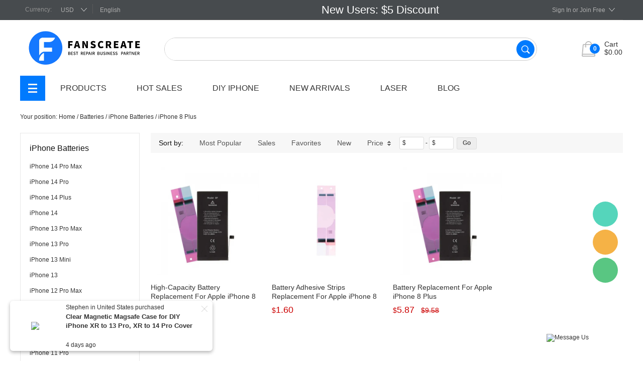

--- FILE ---
content_type: text/html; charset=utf-8
request_url: https://www.fanscreate.com/iphone-8-plus-c0279
body_size: 17093
content:
<!DOCTYPE html PUBLIC "-//W3C//DTD XHTML 1.0 Transitional//EN" "http://www.w3.org/TR/xhtml1/DTD/xhtml1-transitional.dtd">
<html xmlns="http://www.w3.org/1999/xhtml" lang="en">
<head>
<meta http-equiv="Content-Type" content="text/html; charset=utf-8" />
<meta lang="en" /><!-- Google Tag Manager -->
<script>(function(w,d,s,l,i){w[l]=w[l]||[];w[l].push({'gtm.start':
new Date().getTime(),event:'gtm.js'});var f=d.getElementsByTagName(s)[0],
j=d.createElement(s),dl=l!='dataLayer'?'&l='+l:'';j.async=true;j.src=
'https://www.googletagmanager.com/gtm.js?id='+i+dl;f.parentNode.insertBefore(j,f);
})(window,document,'script','dataLayer','GTM-M9DK9XC');</script>
<!-- End Google Tag Manager --><style>
body .search .button{background-color: #007AFE;}
body .nav_menu .nav_title{background-color: #007AFE;}
body .header_cart .cart_count{background-color: #007AFE;}
body .i_laptop_box .style0 .l_r .i_prod2 .i_prod2_price .i_prod_cart a {background-color: #007AFE;}
body .news_letter .newsletter_r .button {background-color: #007AFE;cursor:pointer;}
body .down_header_cart .cart_note {z-index:2001;}
body #chat_window .chat_box .menu a{background-color: #007AFE;}
body .FontBorderColor{background-color: #007AFE;}
body .FontBgColor{background-color: #007AFE;}
</style><link rel="canonical" href="https://www.fanscreate.com/iphone-8-plus-c0279" />
<link rel='shortcut icon' href='//ueeshop.ly200-cdn.com/u_file/UPAN/UPAN031/2006/photo/7644c7f1a1.png?x-oss-process=image/format,webp' />
<meta name="keywords" content="iphone 8 plus battery replacement,battery replacement iphone 8 plus,iphone 8 plus battery replacement,iphone 8 plus battery replacement cost,iphone 8 " />
<meta name="description" content="Is your iPhone 8 plus battery draw quickly? It may be time to replace battery. Fanscreate.com offers brand new battery replacement for iPhone 8 plus at great prices. Quality Guarantee." />
<title>Shop Apple iPhone 8 Plus Batteries Replacement Parts | FansCreate</title><link href='/static/css/visual.css?v=4.0227' rel='stylesheet' type='text/css'  />
<link href='/static/css/global.css?v=4.0227' rel='stylesheet' type='text/css'  />
<link href='/static/themes/default/css/global.css?v=4.0227' rel='stylesheet' type='text/css'  />
<link href='/static/themes/default/css/user.css?v=4.0227' rel='stylesheet' type='text/css'  />
<link href='/static/themes/default/css/effect.css?v=4.0227' rel='stylesheet' type='text/css'  />
<link href='/static/themes/t088/css/style.css?v=4.0227' rel='stylesheet' type='text/css'  />
<script type='text/javascript' src='/static/js/jquery-1.7.2.min.js?v=4.0227' ></script>
<script type='text/javascript' src='/static/js/lang/en.js?v=4.0227' ></script>
<script type='text/javascript' src='/static/js/global.js?v=4.0227' ></script>
<script type='text/javascript' src='/static/themes/default/js/global.js?v=4.0227' ></script>
<script type='text/javascript' src='/static/themes/default/js/user.js?v=4.0227' ></script>
<script type='text/javascript' src='/static/themes/t088/js/main.js?v=4.0227' ></script>
    <!-- Global site tag (gtag.js) - Google Analytics -->
    <script async src="https://www.googletagmanager.com/gtag/js?id=UA-169359357-1"></script>
    <script>
        window.dataLayer = window.dataLayer || [];
        function gtag(){dataLayer.push(arguments);}
        gtag('js', new Date());
        gtag('config', 'UA-169359357-1');
    </script>
<script type="text/javascript">$(function(){products_list_obj.init();});</script>
</head>

<body class="lang_en">
<!-- Google Tag Manager (noscript) -->
<noscript><iframe src="https://www.googletagmanager.com/ns.html?id=GTM-M9DK9XC"
height="0" width="0" style="display:none;visibility:hidden"></iframe></noscript>
<!-- End Google Tag Manager (noscript) --><script type="text/javascript">
$(function(){
    var _this_cur_page = window.location.href;
	var _txt = '',_ay='New Users: $5 Discount for The Order Over $128';
	
console.log("Hello R");    
//if(_this_cur_page === 'https://www.fanscreate.com/' || _this_cur_page === 'https://www.fanscreate.com'){
console.log("Hello Runoob!");
	  _txt = '<marquee class="noticeText ng-binding" direction="left" behavior="scroll" scrollamount="50" scrolldelay="1000" loop="-1" width="100%" onmouseover="this.stop();" onmouseout="this.start();"  style="width: 100%;font-size:22px;">'+_ay+'</marquee>'
	  $("#top_bar").append("<div id='_marquee'  style='position: absolute;top: 0px;width:50%;margin-left: 200px;color: white;'>"+_txt+"</div>");
   // }
});
</script><script type="text/javascript">
$(function(){
    var _this_cur_page = window.location.href;
    if(_this_cur_page === 'https://www.fanscreate.com/' || _this_cur_page === 'https://www.fanscreate.com'){
    $(".icon_discount").each(function(){
        $(this).css("position","absolute").css("left","10px").css("top","10px").css("width","40px").css("height","37px").css("line-height","12px").css("padding","5px 0 0").css("text-align","center").css("font-size","12px").css("color","#fff").css("border-radius","100%").css("background","#f60");
    });
}
});

</script><script type="text/javascript">
$(function(){
   //nofollow
   $("#footer").find("a").each(function(){
     $(this).attr("rel","nofollow");
   });

  // h1
  var vals_h1 = $("#location").children("a:last-child").html();
  $("#location").children("a:last-child").html("").append("<h1 style='display:inline;'>"+vals_h1 +"</h1>");

   // sales tag
   setTimeout(function(){$(".icon_seckill").css("display","none");},1500);
});
</script><link href='/tmp/cache/css/custom_style.css?theme=t088' rel='stylesheet' type='text/css' />
	<script type="text/javascript">
		$(window).resize(function(){$(window).webDisplay(0);});
		$(window).webDisplay(0);
						var ueeshop_config={
			"domain":"https://www.fanscreate.com",
			"date":"2026/01/21 11:56:13",
			"lang":"en",
			"currency":"USD",
			"currency_symbols":"$",
			"currency_rate":"1.0000",
			"FbAppId":"302259490815312",
			"FbPixelOpen":"0",
			"UserId":"0",
			"TouristsShopping":"0",
			"PaypalENV":"production",
			"PaypalExcheckout":"",
			"PaypalLoaclPayment":"",
			"PaypalLang":"en_US",
			"PaypalBusiness":"0",
			"PaypalCreditCard":"1",
			"tmp_dir":"/tmp/",
			"IsMobile":0
		}
		window.onhashchange = function(){
			if (document.location.pathname.indexOf('/cart/complete/') != -1) {
				window.history.replaceState(null, null, '/cart/checkout.html');
				window.history.go(0);
			}
		}
	</script>
			<div id="real_time_order" class="themes_popups">
			<div class="pro_image pic_box"><img src="" /><span></span></div>
			<div class="content">
				<div class="buy_info"></div>
				<div class="title"><a href="javascript:;"></a></div>
				<div class="time"></div>
				<a href="javascript:;" class="close">X</a>
			</div>
		</div>
	
<div id="top_bar_outer">
	<div id="top_bar" class="wide">
    	<ul class="crossn fl">
			<li class="block cury fl"><div class="fl"><strong>Currency:</strong></div>
<dl class="fl ">
    <dt><strong id="currency" class="FontColor"></strong></dt>
    <dd class="currency">
                    <a rel="nofollow" href="javascript:;" data="USD">USD</a>
                    <a rel="nofollow" href="javascript:;" data="EUR"><img src="//ueeshop.ly200-cdn.com/u_file/UPAN/UPAN031/1412/set/b355374c5e.jpg?x-oss-process=image/format,webp" alt="EUR" />EUR</a>
                    <a rel="nofollow" href="javascript:;" data="GBP"><img src="//ueeshop.ly200-cdn.com/u_file/UPAN/UPAN031/1412/set/f5e3cb314d.jpg?x-oss-process=image/format,webp" alt="GBP" />GBP</a>
                    <a rel="nofollow" href="javascript:;" data="CAD"><img src="//ueeshop.ly200-cdn.com/u_file/UPAN/UPAN031/1412/set/235af43e96.jpg?x-oss-process=image/format,webp" alt="CAD" />CAD</a>
            </dd>
</dl>
</li>			            	<li class="block fl lang"><dl>
			<dt class="btn_language not_dd FontColor">English</dt>
	</dl>
<div id="pop_lang_currency" class="hide">
	<button class="shopbox_close"><span>×</span></button>
	<div class="shopbox_wrap">
		<div class="shopbox_skin pop_skin">
			<h4>Language</h4>
						<ul class="lang_item">
								<li data-lang="en" class="current">English</li>
								<li data-lang="es">Español</li>
								<li data-lang="de">Deutsch</li>
								<li data-lang="fr">Français</li>
								<li data-lang="pt">Português</li>
								<li data-lang="it">Italiano</li>
								<li data-lang="ar">Arabic</li>
								<li data-lang="pl">Polish</li>
								<li data-lang="fi">Finnish</li>
								<li data-lang="ko">한국어</li>
							</ul>
						<ul class="lang_item">
								<li data-lang="nl">Dutch</li>
								<li data-lang="sv">Swedish</li>
								<li data-lang="el">Greek</li>
								<li data-lang="hu">Hungarian</li>
								<li data-lang="uk">Ukrainian</li>
								<li data-lang="th">Thai</li>
								<li data-lang="tr">Turkish</li>
								<li data-lang="eo">Esperanto</li>
								<li data-lang="no">Norwegian</li>
								<li data-lang="ro">Romanian</li>
							</ul>
						<ul class="lang_item">
								<li data-lang="lv">Latvian</li>
								<li data-lang="ms">Malay</li>
								<li data-lang="cs">Czech</li>
								<li data-lang="hr">Croatian</li>
								<li data-lang="la">Latin</li>
								<li data-lang="ka">Georgian</li>
								<li data-lang="tl">Filipino</li>
								<li data-lang="et">Estonian</li>
								<li data-lang="bg">Bulgarian</li>
								<li data-lang="fa">Persian</li>
							</ul>
						<ul class="lang_item">
								<li data-lang="da">Danish</li>
								<li data-lang="ga">Irish</li>
								<li data-lang="ja">Japanese</li>
								<li data-lang="ru">Русский</li>
								<li data-lang=""></li>
								<li data-lang=""></li>
								<li data-lang=""></li>
								<li data-lang=""></li>
								<li data-lang=""></li>
								<li data-lang=""></li>
							</ul>
						<div class="blank15"></div>
		</div>
		<div class="shopbox_bot">
			<div class="pop_currency">
				<span class="pop_currency_title">Choose Currency:</span>
				<a rel="nofollow" class="btn_currency" href="javascript:;" data-currency="USD">USD<em></em></a>
				<ul class="pop_currency_menu">
											<li><a rel="nofollow" href="javascript:;" data="USD">USD</a></li>
											<li><a rel="nofollow" href="javascript:;" data="EUR"><img src="//ueeshop.ly200-cdn.com/u_file/UPAN/UPAN031/1412/set/b355374c5e.jpg?x-oss-process=image/format,webp" alt="EUR" />EUR</a></li>
											<li><a rel="nofollow" href="javascript:;" data="GBP"><img src="//ueeshop.ly200-cdn.com/u_file/UPAN/UPAN031/1412/set/f5e3cb314d.jpg?x-oss-process=image/format,webp" alt="GBP" />GBP</a></li>
											<li><a rel="nofollow" href="javascript:;" data="CAD"><img src="//ueeshop.ly200-cdn.com/u_file/UPAN/UPAN031/1412/set/235af43e96.jpg?x-oss-process=image/format,webp" alt="CAD" />CAD</a></li>
									</ul>
			</div>
			<a class="btn btn_success btn_save FontBgColor">Save</a>
			<a class="btn btn_cancel">Cancel</a>
		</div>
	</div>
</div></li>
					</ul>
		<ul class="crossn fr">
			<li class="block fl sign_in">		<dl>
			<dt><a rel="nofollow" href="javascript:;" class="SignInButton FontColor">Sign In</a> or <a rel="nofollow" href="/account/sign-up.html" class="FontColor">Join Free</a><i></i></dt>
						<dd class="login themes_dropdown">
				<script type='text/javascript' src='/static/js/oauth/facebook.js?v=4.0227' ></script>
					<fb:login-button scope="public_profile,email" onlogin="checkLoginState();" class="fb-login-button fb-bg-login-button" data-size="medium" data-button-type="continue_with" data-auto-logout-link="false" data-use-continue-as="false" data-width="184px" data-height="32px"></fb:login-button>
				<meta name="google-signin-scope" content="profile email"><meta name="google-signin-client_id" content="410226197633-t119actup60jns6969dkujm4p90a7o1i.apps.googleusercontent.com"><script src="https://apis.google.com/js/platform.js" async defer></script><script type='text/javascript' src='/static/js/oauth/google.js?v=4.0227' ></script>
					<div class="google_button">
						<div class="g-signin2" id="google_btn" data-onsuccess="GoogleSignIn" data-theme="dark" data-login-status="">&nbsp;</div>
						<span class="icon"></span>
						<span class="button_text">Log In with Google</span>
					</div>
				<script type='text/javascript' src='/static/js/oauth/paypal/api.js?v=4.0227' ></script>
					<div id="paypalLogin" appid="ARNmnhzkPntBXBv4xlHxLypRhdvKtvbWf6LtMkMKA1U5eeIYR2bvnjFOM-jpS3H26RcovsedJP8CfnET" u="https://www.fanscreate.com/?do_action=user.user_oauth&Type=Paypal" scopes="0"></div>
							</dd>
			</dl>
	<script type="text/javascript">
	$(document).ready(function(){
		user_obj.sign_in_init();
				var timer;
		$('.default_account').hover(
			function(){
				clearTimeout(timer);
				$(this).find('dl dd.login').show().css({'opacity':0, 'top':'150%'}).animate({'opacity':1, 'top':'100%'}, 200);
			},
			function(){
				var _this=$(this);
				timer=setTimeout(function(){
					_this.find('dl dd.login').animate({'opacity':0, 'top':'150%'}, 200, function(){
						$(this).hide();
					});
				},500);
			}
		);
	});
	</script>
</li>
		</ul>
		<div class="clear"></div>
	</div>
</div>
<div class="clear"></div>
<div id="header">
	<div class="wide">
		<div class="logo fl"><a href="/"><img src="//ueeshop.ly200-cdn.com/u_file/UPAN/UPAN031/2006/photo/518d689657.png?x-oss-process=image/format,webp" alt="FansCreate" /></a></div>
		<div class="header_cart down_header_cart fr" lang="_en">
			<a rel="nofollow" class="cart_inner" href="/cart/">
				<span class="cart_count FontBgColor">0</span>
				<span class="cart_text">Cart</span>
				<span>
					<span class="currency_data"></span><span class="cart_count_price">0.00</span>
				</span>
			</a>
			<div class="cart_note"></div>
		</div>
		<div class="search ajax_search fl" plugins="search-0" effect="0-1" plugins_pos="0">
            <form action="/search/" method="get" class="form">
                <input plugins_mod="Title" type="text" class="text fl" placeholder="" name="Keyword" value="" autocomplete="off" />
                <input type="submit" class="button fr FontBgColor" value="" />
                <div class="clear"></div>
            </form>
		</div>
		<div class="clear"></div>
	</div>
</div>
<div id="nav_outer" class="NavBgColor">
	<div id="nav" page="products" class="wide nav_products">	<div class="nav_box">
        <div class="nav_menu">
            <div class="nav_title"><a href="/products/">All Categories<b></b></a></div>
            <div class="nav_categories">
                                <ul>
                                            <li data='[{"text":"Glass Refurbishing","url":"\/glass-refurbishing-c0225","children":[{"text":"Separator Machines","url":"\/separator-machines-c0246"},{"text":"Glue &amp;amp; Bubble Remove Machines","url":"\/glue-amp-bubble-remove-machines-c0247"},{"text":"Laminator Machines","url":"\/laminator-machines-c0248"},{"text":"Alignment Mould","url":"\/alignment-mould-c0249"},{"text":"Refurbishing Tools","url":"\/refurbishing-tools-c0250"},{"text":"Refurbishing  Consumables","url":"\/refurbishing-consumables-c0251"},{"text":"Other Machines","url":"\/other-machines-c0252"},{"text":"Laser &amp;amp; Back Glass Series","url":"\/laser-amp-back-glass-series-c0460"}]},{"text":"Hand Tools","url":"\/hand-tools-c0220","children":[{"text":"Tweezers","url":"\/tweezers-c0227"},{"text":"Tools Kits","url":"\/tools-kits-c0229"},{"text":"Screwdrivers","url":"\/screwdrivers-c0226"},{"text":"Opening Tools","url":"\/opening-tools-c0228"},{"text":"Cleaning Tools","url":"\/cleaning-tools-c0230"},{"text":"Worksurface Mats\/Storage Box","url":"\/worksurface-mats-storage-box-c0231"},{"text":"Other Hand Tools","url":"\/other-hand-tools-c0232"},{"text":"DIY Your iPhone","url":"\/diy-your-iphone-c0468"}]},{"text":"Solder Tools &amp;amp; Materials","url":"\/solder-tools-amp-materials-c0222","children":[{"text":"Hot Air Gun &amp;amp; Soldering Iron","url":"\/hot-air-gun-amp-soldering-iron-c0237"},{"text":"PCB Holder","url":"\/pcb-holder-c0238"},{"text":"Reball Stencils","url":"\/reball-stencils-c0239"},{"text":"Soldering Materials","url":"\/soldering-materials-c0240"},{"text":"PCB Heating Platform","url":"\/pcb-heating-platform-c0241"},{"text":"Knife &amp;amp; Blade","url":"\/knife-amp-blade-c0242"}]},{"text":"Measure &amp;amp; Test Tools","url":"\/measure-amp-test-tools-c0221","children":[{"text":"Microscope &amp;amp; Multimeter","url":"\/microscope-amp-multimeter-c0233"},{"text":"DC Power","url":"\/dc-power-c0234"},{"text":"Test Fixture &amp;amp; Flex Cable","url":"\/test-fixture-amp-flex-cable-c0235"},{"text":"Thermal Camera &amp;amp; Oscilloscope","url":"\/thermal-camera-amp-oscilloscope-c0236"}]},{"text":"Programmer","url":"\/programmer-c0223","children":[{"text":"Nand Flash Programmer","url":"\/nand-flash-programmer-c0243"},{"text":"EFI Programmer","url":"\/efi-programmer-c0244"},{"text":"EEPROM Programmer","url":"\/eeprom-programmer-c0245"}]},{"text":"Schematic Diagram","url":"\/schematic-diagram-c0224"}]'>
                            <h2>
                                <a href="/repair-tools-c0211" title="Repair Tools">
                                    <span class="pic_box">
                                                                                    <img src="//ueeshop.ly200-cdn.com/u_file/UPAN/UPAN031/2006/photo/256671f240.png?x-oss-process=image/format,webp" alt="">
                                                                            </span>
                                    Repair Tools                                </a>
                                <em class="NavArrowColor"></em><i></i>                            </h2>
                        </li>
                                                                    <li data='[{"text":"iPhone Screens","url":"\/iphone-screens-c0253","children":[{"text":"iPhone 14 Pro Max","url":"\/iphone-14-pro-max-c0536"},{"text":"iPhone 14 Pro","url":"\/iphone-14-pro-c0537"},{"text":"iPhone 14 Plus","url":"\/iphone-14-plus-c0538"},{"text":"iPhone 14","url":"\/iphone-14-c0539"},{"text":"iPhone 13 Pro Max","url":"\/iphone-13-pro-max-c0499"},{"text":"iPhone 13 Pro","url":"\/iphone-13-pro-c0500"},{"text":"iPhone 13 Mini","url":"\/iphone-13-mini-c0502"},{"text":"iPhone 13","url":"\/iphone-13-c0503"},{"text":"iPhone 12 Pro Max","url":"\/iphone-12-pro-max-c0493"},{"text":"iPhone 12 Pro","url":"\/iphone-12-pro-c0479"},{"text":"iPhone 12 Mini","url":"\/iphone-12-mini-c0478"},{"text":"iPhone 12","url":"\/iphone-12-c0477"},{"text":"iPhone 11 Pro Max","url":"\/iphone-11-pro-max-c0254"},{"text":"iPhone 11 Pro","url":"\/iphone-11-pro-c0255"},{"text":"iPhone 11","url":"\/iphone-11-c0256"},{"text":"iPhone XS Max","url":"\/iphone-xs-max-c0257"},{"text":"For iPhone XS","url":"\/for-iphone-xs-c0258"},{"text":"iPhone XR","url":"\/iphone-xr-c0259"},{"text":"iPhone X","url":"\/iphone-x-c0260"},{"text":"iPhone 8 Plus","url":"\/iphone-8-plus-c0261"},{"text":"iPhone 8","url":"\/iphone-8-c0262"},{"text":"iPhone 7 Plus","url":"\/iphone-7-plus-c0263"},{"text":"iPhone 7","url":"\/iphone-7-c0264"},{"text":"iPhone 6s Plus","url":"\/iphone-6s-plus-c0265"},{"text":"iPhone 6s","url":"\/iphone-6s-c0266"},{"text":"iPhone 6 Plus","url":"\/iphone-6-plus-c0267"},{"text":"iPhone 6","url":"\/iphone-6-c0268"}]}]'>
                            <h2>
                                <a href="/screen-replacements-c0212" title="Screen Replacements">
                                    <span class="pic_box">
                                                                                    <img src="//ueeshop.ly200-cdn.com/u_file/UPAN/UPAN031/2006/photo/6357377300.png?x-oss-process=image/format,webp" alt="">
                                                                            </span>
                                    Screen Replacements                                </a>
                                <em class="NavArrowColor"></em><i></i>                            </h2>
                        </li>
                                                                    <li data='[{"text":"Phone Accessories","url":"\/phone-accessories-c0307","children":[{"text":"Earphones","url":"\/earphones-c0311"},{"text":"Chargers","url":"\/chargers-c0312"},{"text":"Cables","url":"\/cables-c0313"},{"text":"Screen Protectors","url":"\/screen-protectors-c0314"},{"text":"Protective Cases","url":"\/protective-cases-c0315"},{"text":"Other Accessories","url":"\/other-accessories-c0510"}]},{"text":"Smart Watch &amp;amp; Accessories","url":"\/smart-watch-amp-accessories-c0469","children":[{"text":"Watch Band","url":"\/watch-band-c0470"},{"text":"Smart Watch","url":"\/smart-watch-c0472"}]}]'>
                            <h2>
                                <a href="/accessories-c0215" title="Accessories">
                                    <span class="pic_box">
                                                                                    <img src="//ueeshop.ly200-cdn.com/u_file/UPAN/UPAN031/2006/photo/06a0e576f1.png?x-oss-process=image/format,webp" alt="">
                                                                            </span>
                                    Accessories                                </a>
                                <em class="NavArrowColor"></em><i></i>                            </h2>
                        </li>
                                                                    <li data='[{"text":"iPhone Series","url":"\/iphone-series-c0331","children":[{"text":"iPhone 16 Pro Max","url":"\/iphone-16-pro-max-c0548"},{"text":"iPhone 16 Pro","url":"\/iphone-16-pro-c0547"},{"text":"iPhone 16 Plus","url":"\/iphone-16-plus-c0549"},{"text":"iPhone 16","url":"\/iphone-16-c0550"},{"text":"iPhone 15 Pro Max","url":"\/iphone-15-pro-max-c0541"},{"text":"iPhone 15 Pro","url":"\/iphone-15-pro-c0542"},{"text":"iPhone 15 Plus","url":"\/iphone-15-plus-c0543"},{"text":"iPhone 15","url":"\/iphone-15-c0545"},{"text":"iPhone 14 Pro Max","url":"\/iphone-14-pro-max-c0511"},{"text":"iPhone 14 Pro","url":"\/iphone-14-pro-c0512"},{"text":"iPhone 14 Plus","url":"\/iphone-14-plus-c0513"},{"text":"iPhone 14","url":"\/iphone-14-c0514"},{"text":"iPhone 13 Pro Max","url":"\/iphone-13-pro-max-c0494"},{"text":"iPhone 13 Pro","url":"\/iphone-13-pro-c0495"},{"text":"iPhone 13 Mini","url":"\/iphone-13-mini-c0497"},{"text":"iPhone 13","url":"\/iphone-13-c0498"},{"text":"iPhone 12 Pro Max","url":"\/iphone-12-pro-max-c0466"},{"text":"iPhone 12 Pro","url":"\/iphone-12-pro-c0464"},{"text":"iPhone 12 Mini","url":"\/iphone-12-mini-c0463"},{"text":"iPhone 12","url":"\/iphone-12-c0462"},{"text":"iPhone 11 Pro Max","url":"\/iphone-11-pro-max-c0333"},{"text":"iPhone 11 Pro","url":"\/iphone-11-pro-c0334"},{"text":"iPhone 11","url":"\/iphone-11-c0335"},{"text":"iPhone XS Max","url":"\/iphone-xs-max-c0336"},{"text":"iPhone XS","url":"\/iphone-xs-c0337"},{"text":"iPhone XR","url":"\/iphone-xr-c0338"},{"text":"iPhone X","url":"\/iphone-x-c0339"},{"text":"iPhone 8 Plus","url":"\/iphone-8-plus-c0340"},{"text":"iPhone 8","url":"\/iphone-8-c0341"},{"text":"iPhone 7 Plus","url":"\/iphone-7-plus-c0342"},{"text":"iPhone 7","url":"\/iphone-7-c0343"},{"text":"iPhone 6s Plus","url":"\/iphone-6s-plus-c0344"},{"text":"iPhone 6s","url":"\/iphone-6s-c0345"},{"text":"iPhone 6 Plus","url":"\/iphone-6-plus-c0346"},{"text":"iPhone 6","url":"\/iphone-6-c0347"}]},{"text":"iPad Series","url":"\/ipad-series-c0332","children":[{"text":"iPad Pro 12.9 inch 4th","url":"\/ipad-pro-129-inch-4th-c0353"},{"text":"iPad Pro 12.9 inch 3rd","url":"\/ipad-pro-129-inch-3rd-c0352"},{"text":"iPad Pro 12.9 inch 2nd","url":"\/ipad-pro-129-inch-2nd-c0351"},{"text":"iPad Pro 12.9 inch 1st","url":"\/ipad-pro-129-inch-1st-c0350"},{"text":"iPad Pro 11 inch 2nd","url":"\/ipad-pro-11-inch-2nd-c0354"},{"text":"iPad Pro 11 inch 1st","url":"\/ipad-pro-11-inch-1st-c0355"},{"text":"iPad Pro 10.5 inch 1st","url":"\/ipad-pro-105-inch-1st-c0357"},{"text":"iPad Pro 9.7 inch 1st Gen","url":"\/ipad-pro-97-inch-1st-gen-c0358"},{"text":"iPad Mini 5","url":"\/ipad-mini-5-c0359"},{"text":"iPad Mini 4","url":"\/ipad-mini-4-c0360"},{"text":"iPad Mini 3","url":"\/ipad-mini-3-c0361"},{"text":"iPad Mini 2","url":"\/ipad-mini-2-c0362"},{"text":"iPad Mini","url":"\/ipad-mini-c0363"},{"text":"iPad Air 3","url":"\/ipad-air-3-c0364"},{"text":"iPad Air 2","url":"\/ipad-air-2-c0365"},{"text":"iPad Air","url":"\/ipad-air-c0366"},{"text":"iPad 10.2 inch 7th Gen","url":"\/ipad-102-inch-7th-gen-c0367"},{"text":"iPad 6(2018 Education Edition)","url":"\/ipad-62018-education-edition-c0368"},{"text":"iPad 5(2017)","url":"\/ipad-52017-c0369"},{"text":"iPad 4","url":"\/ipad-4-c0370"},{"text":"iPad 3","url":"\/ipad-3-c0371"},{"text":"iPad 2","url":"\/ipad-2-c0372"}]},{"text":"Apple Watch","url":"\/apple-watch-c0480","children":[{"text":"Apple Watch Series 7","url":"\/apple-watch-series-7-c0508"},{"text":"Apple Watch Series 6","url":"\/apple-watch-series-6-c0481"},{"text":"Apple Watch Series 5","url":"\/apple-watch-series-5-c0483"},{"text":"Apple Watch Series 4","url":"\/apple-watch-series-4-c0486"},{"text":"Apple Watch Series 3","url":"\/apple-watch-series-3-c0488"},{"text":"Apple Watch Series 2","url":"\/apple-watch-series-2-c0490"},{"text":"Apple Watch Series 1","url":"\/apple-watch-series-1-c0492"}]}]'>
                            <h2>
                                <a href="/apple-parts-c0216" title="Apple Parts">
                                    <span class="pic_box">
                                                                                    <img src="//ueeshop.ly200-cdn.com/u_file/UPAN/UPAN031/2006/photo/2277c6e2ae.png?x-oss-process=image/format,webp" alt="">
                                                                            </span>
                                    Apple Parts                                </a>
                                <em class="NavArrowColor"></em><i></i>                            </h2>
                        </li>
                                                                    <li data='[{"text":"iPhone Batteries","url":"\/iphone-batteries-c0271","children":[{"text":"iPhone 14 Pro Max","url":"\/iphone-14-pro-max-c0520"},{"text":"iPhone 14 Pro","url":"\/iphone-14-pro-c0522"},{"text":"iPhone 14 Plus","url":"\/iphone-14-plus-c0524"},{"text":"iPhone 14","url":"\/iphone-14-c0525"},{"text":"iPhone 13 Pro Max","url":"\/iphone-13-pro-max-c0515"},{"text":"iPhone 13 Pro","url":"\/iphone-13-pro-c0517"},{"text":"iPhone 13 Mini","url":"\/iphone-13-mini-c0523"},{"text":"iPhone 13","url":"\/iphone-13-c0518"},{"text":"iPhone 12 Pro Max","url":"\/iphone-12-pro-max-c0507"},{"text":"iPhone 12 Pro","url":"\/iphone-12-pro-c0505"},{"text":"iPhone 12","url":"\/iphone-12-c0504"},{"text":"iPhone 11 Pro Max","url":"\/iphone-11-pro-max-c0272"},{"text":"iPhone 11 Pro","url":"\/iphone-11-pro-c0273"},{"text":"iPhone 11","url":"\/iphone-11-c0274"},{"text":"iPhone XS Max","url":"\/iphone-xs-max-c0275"},{"text":"iPhone XS","url":"\/iphone-xs-c0276"},{"text":"iPhone XR","url":"\/iphone-xr-c0277"},{"text":"iPhone X","url":"\/iphone-x-c0278"},{"text":"iPhone 8 Plus","url":"\/iphone-8-plus-c0279"},{"text":"iPhone 8","url":"\/iphone-8-c0280"},{"text":"iPhone 7 Plus","url":"\/iphone-7-plus-c0281"},{"text":"iPhone 7","url":"\/iphone-7-c0282"},{"text":"iPhone 6s Plus","url":"\/iphone-6s-plus-c0283"},{"text":"iPhone 6s","url":"\/iphone-6s-c0284"},{"text":"iPhone 6 Plus","url":"\/iphone-6-plus-c0285"},{"text":"iPhone 6","url":"\/iphone-6-c0286"}]},{"text":"AirPods Batteries","url":"\/airpods-batteries-c0526","children":[{"text":"AirPods(1st)","url":"\/airpods1st-c0528"},{"text":"AirPods(2nd)","url":"\/airpods2nd-c0529"},{"text":"AirPods(3rd)","url":"\/airpods3rd-c0530"},{"text":"AirPods Pro","url":"\/airpods-pro-c0531"}]},{"text":"Apple Watch Batteries","url":"\/apple-watch-batteries-c0540"}]'>
                            <h2>
                                <a href="/batteries-c0213" title="Batteries">
                                    <span class="pic_box">
                                                                                    <img src="//ueeshop.ly200-cdn.com/u_file/UPAN/UPAN031/2006/photo/acf9b61574.png?x-oss-process=image/format,webp" alt="">
                                                                            </span>
                                    Batteries                                </a>
                                <em class="NavArrowColor"></em><i></i>                            </h2>
                        </li>
                                                                    <li data='[{"text":"iPhone Board Components","url":"\/iphone-board-components-c0289","children":[{"text":"iPhone 11 Pro Max","url":"\/iphone-11-pro-max-c0290"},{"text":"iPhone 11 Pro","url":"\/iphone-11-pro-c0291"},{"text":"iPhone 11","url":"\/iphone-11-c0292"},{"text":"iPhone XS Max","url":"\/iphone-xs-max-c0293"},{"text":"iPhone XS","url":"\/iphone-xs-c0294"},{"text":"iPhone XR","url":"\/iphone-xr-c0295"},{"text":"iPhone X","url":"\/iphone-x-c0296"},{"text":"iPhone 8 Plus","url":"\/iphone-8-plus-c0297"},{"text":"iPhone 8","url":"\/iphone-8-c0298"},{"text":"iPhone 7 Plus","url":"\/iphone-7-plus-c0299"},{"text":"iPhone 7","url":"\/iphone-7-c0300"},{"text":"iPhone 6s Plus","url":"\/iphone-6s-plus-c0301"},{"text":"iPhone 6s","url":"\/iphone-6s-c0302"},{"text":"iPhone 6 Plus","url":"\/iphone-6-plus-c0303"},{"text":"iPhone 6","url":"\/iphone-6-c0304"}]},{"text":"iPhone Main Board","url":"\/iphone-main-board-c0443","children":[{"text":"Repair Practice Board","url":"\/repair-practice-board-c0474"},{"text":"iPhone Motherbaord","url":"\/iphone-motherbaord-c0476"}]}]'>
                            <h2>
                                <a href="/chips-amp-components-c0214" title="Chips &amp; Components">
                                    <span class="pic_box">
                                                                                    <img src="//ueeshop.ly200-cdn.com/u_file/UPAN/UPAN031/2006/photo/0101722827.png?x-oss-process=image/format,webp" alt="">
                                                                            </span>
                                    Chips &amp; Components                                </a>
                                <em class="NavArrowColor"></em><i></i>                            </h2>
                        </li>
                                                                    <li data='[{"text":"Samsung Galaxy S Series","url":"\/samsung-galaxy-s-series-c0373","children":[{"text":"Samsung Galaxy S20","url":"\/samsung-galaxy-s20-c0444"},{"text":"Samsung Galaxy S10","url":"\/samsung-galaxy-s10-c0445"},{"text":"Samsung Galaxy S9 Plus","url":"\/samsung-galaxy-s9-plus-c0377"},{"text":"Samsung Galaxy S9","url":"\/samsung-galaxy-s9-c0378"},{"text":"Samsung Galaxy S8 Plus","url":"\/samsung-galaxy-s8-plus-c0379"},{"text":"Samsung Galaxy S8","url":"\/samsung-galaxy-s8-c0380"},{"text":"Samsung Galaxy S7 Edge","url":"\/samsung-galaxy-s7-edge-c0381"},{"text":"Samsung Galaxy S7","url":"\/samsung-galaxy-s7-c0382"},{"text":"Samsung Galaxy S6 Edge Plus","url":"\/samsung-galaxy-s6-edge-plus-c0383"},{"text":"Samsung Galaxy S6 Edge","url":"\/samsung-galaxy-s6-edge-c0384"},{"text":"Samsung Galaxy S6","url":"\/samsung-galaxy-s6-c0385"},{"text":"Samsung Galaxy S5","url":"\/samsung-galaxy-s5-c0386"},{"text":"Samsung Galaxy S4 Mini","url":"\/samsung-galaxy-s4-mini-c0387"}]},{"text":"Samsung Galaxy Note Series","url":"\/samsung-galaxy-note-series-c0374","children":[{"text":"Samsung Galaxy Note 10","url":"\/samsung-galaxy-note-10-c0447"},{"text":"Samsung Galaxy Note 9","url":"\/samsung-galaxy-note-9-c0388"},{"text":"Samsung Galaxy Note 8","url":"\/samsung-galaxy-note-8-c0389"},{"text":"Samsung Galaxy Note 5","url":"\/samsung-galaxy-note-5-c0390"},{"text":"Samsung Galaxy Note 4","url":"\/samsung-galaxy-note-4-c0391"},{"text":"Samsung Galaxy Note 10 Plus","url":"\/samsung-galaxy-note-10-plus-c0448"}]},{"text":"Samsung Galaxy A Series","url":"\/samsung-galaxy-a-series-c0375","children":[{"text":"Samsung Galaxy A7(2017)","url":"\/samsung-galaxy-a72017-c0392"},{"text":"Samsung Galaxy A7(2016)","url":"\/samsung-galaxy-a72016-c0393"},{"text":"Samsung Galaxy A5(2017)","url":"\/samsung-galaxy-a52017-c0394"},{"text":"Samsung Galaxy A5(2016)","url":"\/samsung-galaxy-a52016-c0395"},{"text":"Samsung Galaxy A8\uff082019\uff09","url":"\/samsung-galaxy-a82019-c0449"},{"text":"Samsung Galaxy A9\uff082018\uff09","url":"\/samsung-galaxy-a92018-c0450"},{"text":"Samsung Galaxy A10(2019)","url":"\/samsung-galaxy-a102019-c0451"},{"text":"Samsung Galaxy A20(2019)","url":"\/samsung-galaxy-a202019-c0452"},{"text":"Samsung Galaxy A30(2019)","url":"\/samsung-galaxy-a302019-c0453"},{"text":"Samsung Galaxy A40(2019)","url":"\/samsung-galaxy-a402019-c0454"},{"text":"Samsung Galaxy A50(2019)","url":"\/samsung-galaxy-a502019-c0455"},{"text":"Samsung Galaxy A60(2019)","url":"\/samsung-galaxy-a602019-c0456"},{"text":"Samsung Galaxy A70(2019)","url":"\/samsung-galaxy-a702019-c0457"},{"text":"Samsung Galaxy A80(2019)","url":"\/samsung-galaxy-a802019-c0458"},{"text":"Samsung Galaxy A90(2019)","url":"\/samsung-galaxy-a902019-c0459"}]},{"text":"Samsung Galaxy J Series","url":"\/samsung-galaxy-j-series-c0376","children":[{"text":"Samsung Galaxy J7(2016)","url":"\/samsung-galaxy-j72016-c0396"},{"text":"Samsung Galaxy J5(2016)","url":"\/samsung-galaxy-j52016-c0397"},{"text":"Samsung Galaxy J5(2015)","url":"\/samsung-galaxy-j52015-c0398"},{"text":"Samsung Galaxy J3(2015)","url":"\/samsung-galaxy-j32015-c0399"}]}]'>
                            <h2>
                                <a href="/samsung-parts-c0217" title="Samsung Parts">
                                    <span class="pic_box">
                                                                                    <img src="//ueeshop.ly200-cdn.com/u_file/UPAN/UPAN031/2006/photo/23a023358c.png?x-oss-process=image/format,webp" alt="">
                                                                            </span>
                                    Samsung Parts                                </a>
                                <em class="NavArrowColor"></em><i></i>                            </h2>
                        </li>
                                                                    <li data='[{"text":"Huawei P Series","url":"\/huawei-p-series-c0400","children":[{"text":"Huawei P40 Pro Plus","url":"\/huawei-p40-pro-plus-c0403"},{"text":"Huawei P40 Pro","url":"\/huawei-p40-pro-c0404"},{"text":"Huawei P40","url":"\/huawei-p40-c0405"},{"text":"Huawei P30 Pro","url":"\/huawei-p30-pro-c0406"},{"text":"Huawei P30","url":"\/huawei-p30-c0407"},{"text":"Huawei P20 Pro","url":"\/huawei-p20-pro-c0408"},{"text":"Huawei P20","url":"\/huawei-p20-c0409"},{"text":"Huawei P10 Plus","url":"\/huawei-p10-plus-c0410"},{"text":"Huawei P10","url":"\/huawei-p10-c0411"},{"text":"Huawei P9 Plus","url":"\/huawei-p9-plus-c0412"},{"text":"Huawei P9","url":"\/huawei-p9-c0413"},{"text":"Huawei P8","url":"\/huawei-p8-c0414"},{"text":"Huawei P7","url":"\/huawei-p7-c0415"}]},{"text":"Huawei Mate Series","url":"\/huawei-mate-series-c0401","children":[{"text":"Huawei Mate 30 Pro","url":"\/huawei-mate-30-pro-c0416"},{"text":"Huawei Mate 30","url":"\/huawei-mate-30-c0417"},{"text":"Huawei Mate 20 Pro","url":"\/huawei-mate-20-pro-c0418"},{"text":"Huawei Mate 20","url":"\/huawei-mate-20-c0419"},{"text":"Huawei Mate 10 Pro","url":"\/huawei-mate-10-pro-c0420"},{"text":"Huawei Mate 9 Pro","url":"\/huawei-mate-9-pro-c0421"},{"text":"Huawei Mate 9","url":"\/huawei-mate-9-c0422"},{"text":"Huawei Mate 8","url":"\/huawei-mate-8-c0423"},{"text":"Huawei Mate 7","url":"\/huawei-mate-7-c0424"}]},{"text":"Huawei Honor Series","url":"\/huawei-honor-series-c0402","children":[{"text":"Huawei Honor 20 Pro","url":"\/huawei-honor-20-pro-c0425"},{"text":"Huawei Honor 20","url":"\/huawei-honor-20-c0426"},{"text":"Huawei Honor 10","url":"\/huawei-honor-10-c0427"},{"text":"Huawei Honor 9","url":"\/huawei-honor-9-c0428"},{"text":"Huawei Honor 8","url":"\/huawei-honor-8-c0429"}]}]'>
                            <h2>
                                <a href="/huawei-parts-c0218" title="Huawei Parts">
                                    <span class="pic_box">
                                                                                    <img src="//ueeshop.ly200-cdn.com/u_file/UPAN/UPAN031/2006/photo/dadef26d3e.png?x-oss-process=image/format,webp" alt="">
                                                                            </span>
                                    Huawei Parts                                </a>
                                <em class="NavArrowColor"></em><i></i>                            </h2>
                        </li>
                                                                    <li data='[{"text":"OnePlus X","url":"\/oneplus-x-c0430"},{"text":"OnePlus 6T","url":"\/oneplus-6t-c0431"},{"text":"OnePlus 6","url":"\/oneplus-6-c0432"},{"text":"OnePlus 5T","url":"\/oneplus-5t-c0433"},{"text":"OnePlus 5","url":"\/oneplus-5-c0434"},{"text":"OnePlus 3T","url":"\/oneplus-3t-c0435"},{"text":"OnePlus 3","url":"\/oneplus-3-c0436"},{"text":"OnePlus 2","url":"\/oneplus-2-c0437"},{"text":"OnePlus 1","url":"\/oneplus-1-c0438"}]'>
                            <h2>
                                <a href="/oneplus-parts-c0219" title="OnePlus Parts">
                                    <span class="pic_box">
                                                                                    <img src="//ueeshop.ly200-cdn.com/u_file/UPAN/UPAN031/2006/photo/fc12363087.png?x-oss-process=image/format,webp" alt="">
                                                                            </span>
                                    OnePlus Parts                                </a>
                                <em class="NavArrowColor"></em><i></i>                            </h2>
                        </li>
                                                            </ul>
                            </div>
        </div>
        <ul class="nav_item">
                        <li>
                <a href="/products/">PRODUCTS</a>
                    <div class="nav_sec small_nav_sec">
        <div class="top"></div>
        <div class="nav_sec_box">
            <div class="">
                <div id="nav_sec_0" class="nav_list">
					                            <dl class="nav_sec_item">
                                <dt>
                                    <a class="nav_sec_a" href="/repair-tools-c0211" title="Repair Tools">
										Repair Tools										<em></em>                                    </a>
                                </dt>
								                                    <dd class="nav_thd_list">
										                                                <div class="nav_thd_item">
                                                    <a href="/glass-refurbishing-c0225" title="Glass Refurbishing">
														Glass Refurbishing														<em></em>                                                    </a>
													                                                        <div class="nav_four_item">
															                                                                <a href="/separator-machines-c0246" title="Separator Machines">Separator Machines</a>
															                                                                <a href="/glue-amp-bubble-remove-machines-c0247" title="Glue &amp; Bubble Remove Machines">Glue &amp; Bubble Remove Machines</a>
															                                                                <a href="/laminator-machines-c0248" title="Laminator Machines">Laminator Machines</a>
															                                                                <a href="/alignment-mould-c0249" title="Alignment Mould">Alignment Mould</a>
															                                                                <a href="/refurbishing-tools-c0250" title="Refurbishing Tools">Refurbishing Tools</a>
															                                                                <a href="/refurbishing-consumables-c0251" title="Refurbishing  Consumables">Refurbishing  Consumables</a>
															                                                                <a href="/other-machines-c0252" title="Other Machines">Other Machines</a>
															                                                                <a href="/laser-amp-back-glass-series-c0460" title="Laser &amp; Back Glass Series">Laser &amp; Back Glass Series</a>
															                                                        </div>
													                                                </div>
																					                                                <div class="nav_thd_item">
                                                    <a href="/hand-tools-c0220" title="Hand Tools">
														Hand Tools														<em></em>                                                    </a>
													                                                        <div class="nav_four_item">
															                                                                <a href="/tweezers-c0227" title="Tweezers">Tweezers</a>
															                                                                <a href="/tools-kits-c0229" title="Tools Kits">Tools Kits</a>
															                                                                <a href="/screwdrivers-c0226" title="Screwdrivers">Screwdrivers</a>
															                                                                <a href="/opening-tools-c0228" title="Opening Tools">Opening Tools</a>
															                                                                <a href="/cleaning-tools-c0230" title="Cleaning Tools">Cleaning Tools</a>
															                                                                <a href="/worksurface-mats-storage-box-c0231" title="Worksurface Mats/Storage Box">Worksurface Mats/Storage Box</a>
															                                                                <a href="/other-hand-tools-c0232" title="Other Hand Tools">Other Hand Tools</a>
															                                                                <a href="/diy-your-iphone-c0468" title="DIY Your iPhone">DIY Your iPhone</a>
															                                                        </div>
													                                                </div>
																					                                                <div class="nav_thd_item">
                                                    <a href="/solder-tools-amp-materials-c0222" title="Solder Tools &amp; Materials">
														Solder Tools &amp; Materials														<em></em>                                                    </a>
													                                                        <div class="nav_four_item">
															                                                                <a href="/hot-air-gun-amp-soldering-iron-c0237" title="Hot Air Gun &amp; Soldering Iron">Hot Air Gun &amp; Soldering Iron</a>
															                                                                <a href="/pcb-holder-c0238" title="PCB Holder">PCB Holder</a>
															                                                                <a href="/reball-stencils-c0239" title="Reball Stencils">Reball Stencils</a>
															                                                                <a href="/soldering-materials-c0240" title="Soldering Materials">Soldering Materials</a>
															                                                                <a href="/pcb-heating-platform-c0241" title="PCB Heating Platform">PCB Heating Platform</a>
															                                                                <a href="/knife-amp-blade-c0242" title="Knife &amp; Blade">Knife &amp; Blade</a>
															                                                        </div>
													                                                </div>
																					                                                <div class="nav_thd_item">
                                                    <a href="/measure-amp-test-tools-c0221" title="Measure &amp; Test Tools">
														Measure &amp; Test Tools														<em></em>                                                    </a>
													                                                        <div class="nav_four_item">
															                                                                <a href="/microscope-amp-multimeter-c0233" title="Microscope &amp; Multimeter">Microscope &amp; Multimeter</a>
															                                                                <a href="/dc-power-c0234" title="DC Power">DC Power</a>
															                                                                <a href="/test-fixture-amp-flex-cable-c0235" title="Test Fixture &amp; Flex Cable">Test Fixture &amp; Flex Cable</a>
															                                                                <a href="/thermal-camera-amp-oscilloscope-c0236" title="Thermal Camera &amp; Oscilloscope">Thermal Camera &amp; Oscilloscope</a>
															                                                        </div>
													                                                </div>
																					                                                <div class="nav_thd_item">
                                                    <a href="/programmer-c0223" title="Programmer">
														Programmer														<em></em>                                                    </a>
													                                                        <div class="nav_four_item">
															                                                                <a href="/nand-flash-programmer-c0243" title="Nand Flash Programmer">Nand Flash Programmer</a>
															                                                                <a href="/efi-programmer-c0244" title="EFI Programmer">EFI Programmer</a>
															                                                                <a href="/eeprom-programmer-c0245" title="EEPROM Programmer">EEPROM Programmer</a>
															                                                        </div>
													                                                </div>
																					                                                <div class="nav_thd_item">
                                                    <a href="/schematic-diagram-c0224" title="Schematic Diagram">
														Schematic Diagram														                                                    </a>
													                                                </div>
																					                                    </dd>
								                            </dl>
						                            <dl class="nav_sec_item">
                                <dt>
                                    <a class="nav_sec_a" href="/screen-replacements-c0212" title="Screen Replacements">
										Screen Replacements										<em></em>                                    </a>
                                </dt>
								                                    <dd class="nav_thd_list">
										                                                <div class="nav_thd_item">
                                                    <a href="/iphone-screens-c0253" title="iPhone Screens">
														iPhone Screens														<em></em>                                                    </a>
													                                                        <div class="nav_four_item">
															                                                                <a href="/iphone-14-pro-max-c0536" title="iPhone 14 Pro Max">iPhone 14 Pro Max</a>
															                                                                <a href="/iphone-14-pro-c0537" title="iPhone 14 Pro">iPhone 14 Pro</a>
															                                                                <a href="/iphone-14-plus-c0538" title="iPhone 14 Plus">iPhone 14 Plus</a>
															                                                                <a href="/iphone-14-c0539" title="iPhone 14">iPhone 14</a>
															                                                                <a href="/iphone-13-pro-max-c0499" title="iPhone 13 Pro Max">iPhone 13 Pro Max</a>
															                                                                <a href="/iphone-13-pro-c0500" title="iPhone 13 Pro">iPhone 13 Pro</a>
															                                                                <a href="/iphone-13-mini-c0502" title="iPhone 13 Mini">iPhone 13 Mini</a>
															                                                                <a href="/iphone-13-c0503" title="iPhone 13">iPhone 13</a>
															                                                                <a href="/iphone-12-pro-max-c0493" title="iPhone 12 Pro Max">iPhone 12 Pro Max</a>
															                                                                <a href="/iphone-12-pro-c0479" title="iPhone 12 Pro">iPhone 12 Pro</a>
															                                                                <a href="/iphone-12-mini-c0478" title="iPhone 12 Mini">iPhone 12 Mini</a>
															                                                                <a href="/iphone-12-c0477" title="iPhone 12">iPhone 12</a>
															                                                                <a href="/iphone-11-pro-max-c0254" title="iPhone 11 Pro Max">iPhone 11 Pro Max</a>
															                                                                <a href="/iphone-11-pro-c0255" title="iPhone 11 Pro">iPhone 11 Pro</a>
															                                                                <a href="/iphone-11-c0256" title="iPhone 11">iPhone 11</a>
															                                                                <a href="/iphone-xs-max-c0257" title="iPhone XS Max">iPhone XS Max</a>
															                                                                <a href="/for-iphone-xs-c0258" title="For iPhone XS">For iPhone XS</a>
															                                                                <a href="/iphone-xr-c0259" title="iPhone XR">iPhone XR</a>
															                                                                <a href="/iphone-x-c0260" title="iPhone X">iPhone X</a>
															                                                                <a href="/iphone-8-plus-c0261" title="iPhone 8 Plus">iPhone 8 Plus</a>
															                                                                <a href="/iphone-8-c0262" title="iPhone 8">iPhone 8</a>
															                                                                <a href="/iphone-7-plus-c0263" title="iPhone 7 Plus">iPhone 7 Plus</a>
															                                                                <a href="/iphone-7-c0264" title="iPhone 7">iPhone 7</a>
															                                                                <a href="/iphone-6s-plus-c0265" title="iPhone 6s Plus">iPhone 6s Plus</a>
															                                                                <a href="/iphone-6s-c0266" title="iPhone 6s">iPhone 6s</a>
															                                                                <a href="/iphone-6-plus-c0267" title="iPhone 6 Plus">iPhone 6 Plus</a>
															                                                                <a href="/iphone-6-c0268" title="iPhone 6">iPhone 6</a>
															                                                        </div>
													                                                </div>
																					                                    </dd>
								                            </dl>
						                            <dl class="nav_sec_item">
                                <dt>
                                    <a class="nav_sec_a" href="/accessories-c0215" title="Accessories">
										Accessories										<em></em>                                    </a>
                                </dt>
								                                    <dd class="nav_thd_list">
										                                                <div class="nav_thd_item">
                                                    <a href="/phone-accessories-c0307" title="Phone Accessories">
														Phone Accessories														<em></em>                                                    </a>
													                                                        <div class="nav_four_item">
															                                                                <a href="/earphones-c0311" title="Earphones">Earphones</a>
															                                                                <a href="/chargers-c0312" title="Chargers">Chargers</a>
															                                                                <a href="/cables-c0313" title="Cables">Cables</a>
															                                                                <a href="/screen-protectors-c0314" title="Screen Protectors">Screen Protectors</a>
															                                                                <a href="/protective-cases-c0315" title="Protective Cases">Protective Cases</a>
															                                                                <a href="/other-accessories-c0510" title="Other Accessories">Other Accessories</a>
															                                                        </div>
													                                                </div>
																					                                                <div class="nav_thd_item">
                                                    <a href="/smart-watch-amp-accessories-c0469" title="Smart Watch &amp; Accessories">
														Smart Watch &amp; Accessories														<em></em>                                                    </a>
													                                                        <div class="nav_four_item">
															                                                                <a href="/watch-band-c0470" title="Watch Band">Watch Band</a>
															                                                                <a href="/smart-watch-c0472" title="Smart Watch">Smart Watch</a>
															                                                        </div>
													                                                </div>
																					                                    </dd>
								                            </dl>
						                            <dl class="nav_sec_item">
                                <dt>
                                    <a class="nav_sec_a" href="/apple-parts-c0216" title="Apple Parts">
										Apple Parts										<em></em>                                    </a>
                                </dt>
								                                    <dd class="nav_thd_list">
										                                                <div class="nav_thd_item">
                                                    <a href="/iphone-series-c0331" title="iPhone Series">
														iPhone Series														<em></em>                                                    </a>
													                                                        <div class="nav_four_item">
															                                                                <a href="/iphone-16-pro-max-c0548" title="iPhone 16 Pro Max">iPhone 16 Pro Max</a>
															                                                                <a href="/iphone-16-pro-c0547" title="iPhone 16 Pro">iPhone 16 Pro</a>
															                                                                <a href="/iphone-16-plus-c0549" title="iPhone 16 Plus">iPhone 16 Plus</a>
															                                                                <a href="/iphone-16-c0550" title="iPhone 16">iPhone 16</a>
															                                                                <a href="/iphone-15-pro-max-c0541" title="iPhone 15 Pro Max">iPhone 15 Pro Max</a>
															                                                                <a href="/iphone-15-pro-c0542" title="iPhone 15 Pro">iPhone 15 Pro</a>
															                                                                <a href="/iphone-15-plus-c0543" title="iPhone 15 Plus">iPhone 15 Plus</a>
															                                                                <a href="/iphone-15-c0545" title="iPhone 15">iPhone 15</a>
															                                                                <a href="/iphone-14-pro-max-c0511" title="iPhone 14 Pro Max">iPhone 14 Pro Max</a>
															                                                                <a href="/iphone-14-pro-c0512" title="iPhone 14 Pro">iPhone 14 Pro</a>
															                                                                <a href="/iphone-14-plus-c0513" title="iPhone 14 Plus">iPhone 14 Plus</a>
															                                                                <a href="/iphone-14-c0514" title="iPhone 14">iPhone 14</a>
															                                                                <a href="/iphone-13-pro-max-c0494" title="iPhone 13 Pro Max">iPhone 13 Pro Max</a>
															                                                                <a href="/iphone-13-pro-c0495" title="iPhone 13 Pro">iPhone 13 Pro</a>
															                                                                <a href="/iphone-13-mini-c0497" title="iPhone 13 Mini">iPhone 13 Mini</a>
															                                                                <a href="/iphone-13-c0498" title="iPhone 13">iPhone 13</a>
															                                                                <a href="/iphone-12-pro-max-c0466" title="iPhone 12 Pro Max">iPhone 12 Pro Max</a>
															                                                                <a href="/iphone-12-pro-c0464" title="iPhone 12 Pro">iPhone 12 Pro</a>
															                                                                <a href="/iphone-12-mini-c0463" title="iPhone 12 Mini">iPhone 12 Mini</a>
															                                                                <a href="/iphone-12-c0462" title="iPhone 12">iPhone 12</a>
															                                                                <a href="/iphone-11-pro-max-c0333" title="iPhone 11 Pro Max">iPhone 11 Pro Max</a>
															                                                                <a href="/iphone-11-pro-c0334" title="iPhone 11 Pro">iPhone 11 Pro</a>
															                                                                <a href="/iphone-11-c0335" title="iPhone 11">iPhone 11</a>
															                                                                <a href="/iphone-xs-max-c0336" title="iPhone XS Max">iPhone XS Max</a>
															                                                                <a href="/iphone-xs-c0337" title="iPhone XS">iPhone XS</a>
															                                                                <a href="/iphone-xr-c0338" title="iPhone XR">iPhone XR</a>
															                                                                <a href="/iphone-x-c0339" title="iPhone X">iPhone X</a>
															                                                                <a href="/iphone-8-plus-c0340" title="iPhone 8 Plus">iPhone 8 Plus</a>
															                                                                <a href="/iphone-8-c0341" title="iPhone 8">iPhone 8</a>
															                                                                <a href="/iphone-7-plus-c0342" title="iPhone 7 Plus">iPhone 7 Plus</a>
															                                                                <a href="/iphone-7-c0343" title="iPhone 7">iPhone 7</a>
															                                                                <a href="/iphone-6s-plus-c0344" title="iPhone 6s Plus">iPhone 6s Plus</a>
															                                                                <a href="/iphone-6s-c0345" title="iPhone 6s">iPhone 6s</a>
															                                                                <a href="/iphone-6-plus-c0346" title="iPhone 6 Plus">iPhone 6 Plus</a>
															                                                                <a href="/iphone-6-c0347" title="iPhone 6">iPhone 6</a>
															                                                        </div>
													                                                </div>
																					                                                <div class="nav_thd_item">
                                                    <a href="/ipad-series-c0332" title="iPad Series">
														iPad Series														<em></em>                                                    </a>
													                                                        <div class="nav_four_item">
															                                                                <a href="/ipad-pro-129-inch-4th-c0353" title="iPad Pro 12.9 inch 4th">iPad Pro 12.9 inch 4th</a>
															                                                                <a href="/ipad-pro-129-inch-3rd-c0352" title="iPad Pro 12.9 inch 3rd">iPad Pro 12.9 inch 3rd</a>
															                                                                <a href="/ipad-pro-129-inch-2nd-c0351" title="iPad Pro 12.9 inch 2nd">iPad Pro 12.9 inch 2nd</a>
															                                                                <a href="/ipad-pro-129-inch-1st-c0350" title="iPad Pro 12.9 inch 1st">iPad Pro 12.9 inch 1st</a>
															                                                                <a href="/ipad-pro-11-inch-2nd-c0354" title="iPad Pro 11 inch 2nd">iPad Pro 11 inch 2nd</a>
															                                                                <a href="/ipad-pro-11-inch-1st-c0355" title="iPad Pro 11 inch 1st">iPad Pro 11 inch 1st</a>
															                                                                <a href="/ipad-pro-105-inch-1st-c0357" title="iPad Pro 10.5 inch 1st">iPad Pro 10.5 inch 1st</a>
															                                                                <a href="/ipad-pro-97-inch-1st-gen-c0358" title="iPad Pro 9.7 inch 1st Gen">iPad Pro 9.7 inch 1st Gen</a>
															                                                                <a href="/ipad-mini-5-c0359" title="iPad Mini 5">iPad Mini 5</a>
															                                                                <a href="/ipad-mini-4-c0360" title="iPad Mini 4">iPad Mini 4</a>
															                                                                <a href="/ipad-mini-3-c0361" title="iPad Mini 3">iPad Mini 3</a>
															                                                                <a href="/ipad-mini-2-c0362" title="iPad Mini 2">iPad Mini 2</a>
															                                                                <a href="/ipad-mini-c0363" title="iPad Mini">iPad Mini</a>
															                                                                <a href="/ipad-air-3-c0364" title="iPad Air 3">iPad Air 3</a>
															                                                                <a href="/ipad-air-2-c0365" title="iPad Air 2">iPad Air 2</a>
															                                                                <a href="/ipad-air-c0366" title="iPad Air">iPad Air</a>
															                                                                <a href="/ipad-102-inch-7th-gen-c0367" title="iPad 10.2 inch 7th Gen">iPad 10.2 inch 7th Gen</a>
															                                                                <a href="/ipad-62018-education-edition-c0368" title="iPad 6(2018 Education Edition)">iPad 6(2018 Education Edition)</a>
															                                                                <a href="/ipad-52017-c0369" title="iPad 5(2017)">iPad 5(2017)</a>
															                                                                <a href="/ipad-4-c0370" title="iPad 4">iPad 4</a>
															                                                                <a href="/ipad-3-c0371" title="iPad 3">iPad 3</a>
															                                                                <a href="/ipad-2-c0372" title="iPad 2">iPad 2</a>
															                                                        </div>
													                                                </div>
																					                                                <div class="nav_thd_item">
                                                    <a href="/apple-watch-c0480" title="Apple Watch">
														Apple Watch														<em></em>                                                    </a>
													                                                        <div class="nav_four_item">
															                                                                <a href="/apple-watch-series-7-c0508" title="Apple Watch Series 7">Apple Watch Series 7</a>
															                                                                <a href="/apple-watch-series-6-c0481" title="Apple Watch Series 6">Apple Watch Series 6</a>
															                                                                <a href="/apple-watch-series-5-c0483" title="Apple Watch Series 5">Apple Watch Series 5</a>
															                                                                <a href="/apple-watch-series-4-c0486" title="Apple Watch Series 4">Apple Watch Series 4</a>
															                                                                <a href="/apple-watch-series-3-c0488" title="Apple Watch Series 3">Apple Watch Series 3</a>
															                                                                <a href="/apple-watch-series-2-c0490" title="Apple Watch Series 2">Apple Watch Series 2</a>
															                                                                <a href="/apple-watch-series-1-c0492" title="Apple Watch Series 1">Apple Watch Series 1</a>
															                                                        </div>
													                                                </div>
																					                                    </dd>
								                            </dl>
						                            <dl class="nav_sec_item">
                                <dt>
                                    <a class="nav_sec_a" href="/batteries-c0213" title="Batteries">
										Batteries										<em></em>                                    </a>
                                </dt>
								                                    <dd class="nav_thd_list">
										                                                <div class="nav_thd_item">
                                                    <a href="/iphone-batteries-c0271" title="iPhone Batteries">
														iPhone Batteries														<em></em>                                                    </a>
													                                                        <div class="nav_four_item">
															                                                                <a href="/iphone-14-pro-max-c0520" title="iPhone 14 Pro Max">iPhone 14 Pro Max</a>
															                                                                <a href="/iphone-14-pro-c0522" title="iPhone 14 Pro">iPhone 14 Pro</a>
															                                                                <a href="/iphone-14-plus-c0524" title="iPhone 14 Plus">iPhone 14 Plus</a>
															                                                                <a href="/iphone-14-c0525" title="iPhone 14">iPhone 14</a>
															                                                                <a href="/iphone-13-pro-max-c0515" title="iPhone 13 Pro Max">iPhone 13 Pro Max</a>
															                                                                <a href="/iphone-13-pro-c0517" title="iPhone 13 Pro">iPhone 13 Pro</a>
															                                                                <a href="/iphone-13-mini-c0523" title="iPhone 13 Mini">iPhone 13 Mini</a>
															                                                                <a href="/iphone-13-c0518" title="iPhone 13">iPhone 13</a>
															                                                                <a href="/iphone-12-pro-max-c0507" title="iPhone 12 Pro Max">iPhone 12 Pro Max</a>
															                                                                <a href="/iphone-12-pro-c0505" title="iPhone 12 Pro">iPhone 12 Pro</a>
															                                                                <a href="/iphone-12-c0504" title="iPhone 12">iPhone 12</a>
															                                                                <a href="/iphone-11-pro-max-c0272" title="iPhone 11 Pro Max">iPhone 11 Pro Max</a>
															                                                                <a href="/iphone-11-pro-c0273" title="iPhone 11 Pro">iPhone 11 Pro</a>
															                                                                <a href="/iphone-11-c0274" title="iPhone 11">iPhone 11</a>
															                                                                <a href="/iphone-xs-max-c0275" title="iPhone XS Max">iPhone XS Max</a>
															                                                                <a href="/iphone-xs-c0276" title="iPhone XS">iPhone XS</a>
															                                                                <a href="/iphone-xr-c0277" title="iPhone XR">iPhone XR</a>
															                                                                <a href="/iphone-x-c0278" title="iPhone X">iPhone X</a>
															                                                                <a href="/iphone-8-plus-c0279" title="iPhone 8 Plus">iPhone 8 Plus</a>
															                                                                <a href="/iphone-8-c0280" title="iPhone 8">iPhone 8</a>
															                                                                <a href="/iphone-7-plus-c0281" title="iPhone 7 Plus">iPhone 7 Plus</a>
															                                                                <a href="/iphone-7-c0282" title="iPhone 7">iPhone 7</a>
															                                                                <a href="/iphone-6s-plus-c0283" title="iPhone 6s Plus">iPhone 6s Plus</a>
															                                                                <a href="/iphone-6s-c0284" title="iPhone 6s">iPhone 6s</a>
															                                                                <a href="/iphone-6-plus-c0285" title="iPhone 6 Plus">iPhone 6 Plus</a>
															                                                                <a href="/iphone-6-c0286" title="iPhone 6">iPhone 6</a>
															                                                        </div>
													                                                </div>
																					                                                <div class="nav_thd_item">
                                                    <a href="/airpods-batteries-c0526" title="AirPods Batteries">
														AirPods Batteries														<em></em>                                                    </a>
													                                                        <div class="nav_four_item">
															                                                                <a href="/airpods1st-c0528" title="AirPods(1st)">AirPods(1st)</a>
															                                                                <a href="/airpods2nd-c0529" title="AirPods(2nd)">AirPods(2nd)</a>
															                                                                <a href="/airpods3rd-c0530" title="AirPods(3rd)">AirPods(3rd)</a>
															                                                                <a href="/airpods-pro-c0531" title="AirPods Pro">AirPods Pro</a>
															                                                        </div>
													                                                </div>
																					                                                <div class="nav_thd_item">
                                                    <a href="/apple-watch-batteries-c0540" title="Apple Watch Batteries">
														Apple Watch Batteries														                                                    </a>
													                                                </div>
																					                                    </dd>
								                            </dl>
						                            <dl class="nav_sec_item">
                                <dt>
                                    <a class="nav_sec_a" href="/chips-amp-components-c0214" title="Chips &amp; Components">
										Chips &amp; Components										<em></em>                                    </a>
                                </dt>
								                                    <dd class="nav_thd_list">
										                                                <div class="nav_thd_item">
                                                    <a href="/iphone-board-components-c0289" title="iPhone Board Components">
														iPhone Board Components														<em></em>                                                    </a>
													                                                        <div class="nav_four_item">
															                                                                <a href="/iphone-11-pro-max-c0290" title="iPhone 11 Pro Max">iPhone 11 Pro Max</a>
															                                                                <a href="/iphone-11-pro-c0291" title="iPhone 11 Pro">iPhone 11 Pro</a>
															                                                                <a href="/iphone-11-c0292" title="iPhone 11">iPhone 11</a>
															                                                                <a href="/iphone-xs-max-c0293" title="iPhone XS Max">iPhone XS Max</a>
															                                                                <a href="/iphone-xs-c0294" title="iPhone XS">iPhone XS</a>
															                                                                <a href="/iphone-xr-c0295" title="iPhone XR">iPhone XR</a>
															                                                                <a href="/iphone-x-c0296" title="iPhone X">iPhone X</a>
															                                                                <a href="/iphone-8-plus-c0297" title="iPhone 8 Plus">iPhone 8 Plus</a>
															                                                                <a href="/iphone-8-c0298" title="iPhone 8">iPhone 8</a>
															                                                                <a href="/iphone-7-plus-c0299" title="iPhone 7 Plus">iPhone 7 Plus</a>
															                                                                <a href="/iphone-7-c0300" title="iPhone 7">iPhone 7</a>
															                                                                <a href="/iphone-6s-plus-c0301" title="iPhone 6s Plus">iPhone 6s Plus</a>
															                                                                <a href="/iphone-6s-c0302" title="iPhone 6s">iPhone 6s</a>
															                                                                <a href="/iphone-6-plus-c0303" title="iPhone 6 Plus">iPhone 6 Plus</a>
															                                                                <a href="/iphone-6-c0304" title="iPhone 6">iPhone 6</a>
															                                                        </div>
													                                                </div>
																					                                                <div class="nav_thd_item">
                                                    <a href="/iphone-main-board-c0443" title="iPhone Main Board">
														iPhone Main Board														<em></em>                                                    </a>
													                                                        <div class="nav_four_item">
															                                                                <a href="/repair-practice-board-c0474" title="Repair Practice Board">Repair Practice Board</a>
															                                                                <a href="/iphone-motherbaord-c0476" title="iPhone Motherbaord">iPhone Motherbaord</a>
															                                                        </div>
													                                                </div>
																					                                    </dd>
								                            </dl>
						                            <dl class="nav_sec_item">
                                <dt>
                                    <a class="nav_sec_a" href="/samsung-parts-c0217" title="Samsung Parts">
										Samsung Parts										<em></em>                                    </a>
                                </dt>
								                                    <dd class="nav_thd_list">
										                                                <div class="nav_thd_item">
                                                    <a href="/samsung-galaxy-s-series-c0373" title="Samsung Galaxy S Series">
														Samsung Galaxy S Series														<em></em>                                                    </a>
													                                                        <div class="nav_four_item">
															                                                                <a href="/samsung-galaxy-s20-c0444" title="Samsung Galaxy S20">Samsung Galaxy S20</a>
															                                                                <a href="/samsung-galaxy-s10-c0445" title="Samsung Galaxy S10">Samsung Galaxy S10</a>
															                                                                <a href="/samsung-galaxy-s9-plus-c0377" title="Samsung Galaxy S9 Plus">Samsung Galaxy S9 Plus</a>
															                                                                <a href="/samsung-galaxy-s9-c0378" title="Samsung Galaxy S9">Samsung Galaxy S9</a>
															                                                                <a href="/samsung-galaxy-s8-plus-c0379" title="Samsung Galaxy S8 Plus">Samsung Galaxy S8 Plus</a>
															                                                                <a href="/samsung-galaxy-s8-c0380" title="Samsung Galaxy S8">Samsung Galaxy S8</a>
															                                                                <a href="/samsung-galaxy-s7-edge-c0381" title="Samsung Galaxy S7 Edge">Samsung Galaxy S7 Edge</a>
															                                                                <a href="/samsung-galaxy-s7-c0382" title="Samsung Galaxy S7">Samsung Galaxy S7</a>
															                                                                <a href="/samsung-galaxy-s6-edge-plus-c0383" title="Samsung Galaxy S6 Edge Plus">Samsung Galaxy S6 Edge Plus</a>
															                                                                <a href="/samsung-galaxy-s6-edge-c0384" title="Samsung Galaxy S6 Edge">Samsung Galaxy S6 Edge</a>
															                                                                <a href="/samsung-galaxy-s6-c0385" title="Samsung Galaxy S6">Samsung Galaxy S6</a>
															                                                                <a href="/samsung-galaxy-s5-c0386" title="Samsung Galaxy S5">Samsung Galaxy S5</a>
															                                                                <a href="/samsung-galaxy-s4-mini-c0387" title="Samsung Galaxy S4 Mini">Samsung Galaxy S4 Mini</a>
															                                                        </div>
													                                                </div>
																					                                                <div class="nav_thd_item">
                                                    <a href="/samsung-galaxy-note-series-c0374" title="Samsung Galaxy Note Series">
														Samsung Galaxy Note Series														<em></em>                                                    </a>
													                                                        <div class="nav_four_item">
															                                                                <a href="/samsung-galaxy-note-10-c0447" title="Samsung Galaxy Note 10">Samsung Galaxy Note 10</a>
															                                                                <a href="/samsung-galaxy-note-9-c0388" title="Samsung Galaxy Note 9">Samsung Galaxy Note 9</a>
															                                                                <a href="/samsung-galaxy-note-8-c0389" title="Samsung Galaxy Note 8">Samsung Galaxy Note 8</a>
															                                                                <a href="/samsung-galaxy-note-5-c0390" title="Samsung Galaxy Note 5">Samsung Galaxy Note 5</a>
															                                                                <a href="/samsung-galaxy-note-4-c0391" title="Samsung Galaxy Note 4">Samsung Galaxy Note 4</a>
															                                                                <a href="/samsung-galaxy-note-10-plus-c0448" title="Samsung Galaxy Note 10 Plus">Samsung Galaxy Note 10 Plus</a>
															                                                        </div>
													                                                </div>
																					                                                <div class="nav_thd_item">
                                                    <a href="/samsung-galaxy-a-series-c0375" title="Samsung Galaxy A Series">
														Samsung Galaxy A Series														<em></em>                                                    </a>
													                                                        <div class="nav_four_item">
															                                                                <a href="/samsung-galaxy-a72017-c0392" title="Samsung Galaxy A7(2017)">Samsung Galaxy A7(2017)</a>
															                                                                <a href="/samsung-galaxy-a72016-c0393" title="Samsung Galaxy A7(2016)">Samsung Galaxy A7(2016)</a>
															                                                                <a href="/samsung-galaxy-a52017-c0394" title="Samsung Galaxy A5(2017)">Samsung Galaxy A5(2017)</a>
															                                                                <a href="/samsung-galaxy-a52016-c0395" title="Samsung Galaxy A5(2016)">Samsung Galaxy A5(2016)</a>
															                                                                <a href="/samsung-galaxy-a82019-c0449" title="Samsung Galaxy A8（2019）">Samsung Galaxy A8（2019）</a>
															                                                                <a href="/samsung-galaxy-a92018-c0450" title="Samsung Galaxy A9（2018）">Samsung Galaxy A9（2018）</a>
															                                                                <a href="/samsung-galaxy-a102019-c0451" title="Samsung Galaxy A10(2019)">Samsung Galaxy A10(2019)</a>
															                                                                <a href="/samsung-galaxy-a202019-c0452" title="Samsung Galaxy A20(2019)">Samsung Galaxy A20(2019)</a>
															                                                                <a href="/samsung-galaxy-a302019-c0453" title="Samsung Galaxy A30(2019)">Samsung Galaxy A30(2019)</a>
															                                                                <a href="/samsung-galaxy-a402019-c0454" title="Samsung Galaxy A40(2019)">Samsung Galaxy A40(2019)</a>
															                                                                <a href="/samsung-galaxy-a502019-c0455" title="Samsung Galaxy A50(2019)">Samsung Galaxy A50(2019)</a>
															                                                                <a href="/samsung-galaxy-a602019-c0456" title="Samsung Galaxy A60(2019)">Samsung Galaxy A60(2019)</a>
															                                                                <a href="/samsung-galaxy-a702019-c0457" title="Samsung Galaxy A70(2019)">Samsung Galaxy A70(2019)</a>
															                                                                <a href="/samsung-galaxy-a802019-c0458" title="Samsung Galaxy A80(2019)">Samsung Galaxy A80(2019)</a>
															                                                                <a href="/samsung-galaxy-a902019-c0459" title="Samsung Galaxy A90(2019)">Samsung Galaxy A90(2019)</a>
															                                                        </div>
													                                                </div>
																					                                                <div class="nav_thd_item">
                                                    <a href="/samsung-galaxy-j-series-c0376" title="Samsung Galaxy J Series">
														Samsung Galaxy J Series														<em></em>                                                    </a>
													                                                        <div class="nav_four_item">
															                                                                <a href="/samsung-galaxy-j72016-c0396" title="Samsung Galaxy J7(2016)">Samsung Galaxy J7(2016)</a>
															                                                                <a href="/samsung-galaxy-j52016-c0397" title="Samsung Galaxy J5(2016)">Samsung Galaxy J5(2016)</a>
															                                                                <a href="/samsung-galaxy-j52015-c0398" title="Samsung Galaxy J5(2015)">Samsung Galaxy J5(2015)</a>
															                                                                <a href="/samsung-galaxy-j32015-c0399" title="Samsung Galaxy J3(2015)">Samsung Galaxy J3(2015)</a>
															                                                        </div>
													                                                </div>
																					                                    </dd>
								                            </dl>
						                            <dl class="nav_sec_item">
                                <dt>
                                    <a class="nav_sec_a" href="/huawei-parts-c0218" title="Huawei Parts">
										Huawei Parts										<em></em>                                    </a>
                                </dt>
								                                    <dd class="nav_thd_list">
										                                                <div class="nav_thd_item">
                                                    <a href="/huawei-p-series-c0400" title="Huawei P Series">
														Huawei P Series														<em></em>                                                    </a>
													                                                        <div class="nav_four_item">
															                                                                <a href="/huawei-p40-pro-plus-c0403" title="Huawei P40 Pro Plus">Huawei P40 Pro Plus</a>
															                                                                <a href="/huawei-p40-pro-c0404" title="Huawei P40 Pro">Huawei P40 Pro</a>
															                                                                <a href="/huawei-p40-c0405" title="Huawei P40">Huawei P40</a>
															                                                                <a href="/huawei-p30-pro-c0406" title="Huawei P30 Pro">Huawei P30 Pro</a>
															                                                                <a href="/huawei-p30-c0407" title="Huawei P30">Huawei P30</a>
															                                                                <a href="/huawei-p20-pro-c0408" title="Huawei P20 Pro">Huawei P20 Pro</a>
															                                                                <a href="/huawei-p20-c0409" title="Huawei P20">Huawei P20</a>
															                                                                <a href="/huawei-p10-plus-c0410" title="Huawei P10 Plus">Huawei P10 Plus</a>
															                                                                <a href="/huawei-p10-c0411" title="Huawei P10">Huawei P10</a>
															                                                                <a href="/huawei-p9-plus-c0412" title="Huawei P9 Plus">Huawei P9 Plus</a>
															                                                                <a href="/huawei-p9-c0413" title="Huawei P9">Huawei P9</a>
															                                                                <a href="/huawei-p8-c0414" title="Huawei P8">Huawei P8</a>
															                                                                <a href="/huawei-p7-c0415" title="Huawei P7">Huawei P7</a>
															                                                        </div>
													                                                </div>
																					                                                <div class="nav_thd_item">
                                                    <a href="/huawei-mate-series-c0401" title="Huawei Mate Series">
														Huawei Mate Series														<em></em>                                                    </a>
													                                                        <div class="nav_four_item">
															                                                                <a href="/huawei-mate-30-pro-c0416" title="Huawei Mate 30 Pro">Huawei Mate 30 Pro</a>
															                                                                <a href="/huawei-mate-30-c0417" title="Huawei Mate 30">Huawei Mate 30</a>
															                                                                <a href="/huawei-mate-20-pro-c0418" title="Huawei Mate 20 Pro">Huawei Mate 20 Pro</a>
															                                                                <a href="/huawei-mate-20-c0419" title="Huawei Mate 20">Huawei Mate 20</a>
															                                                                <a href="/huawei-mate-10-pro-c0420" title="Huawei Mate 10 Pro">Huawei Mate 10 Pro</a>
															                                                                <a href="/huawei-mate-9-pro-c0421" title="Huawei Mate 9 Pro">Huawei Mate 9 Pro</a>
															                                                                <a href="/huawei-mate-9-c0422" title="Huawei Mate 9">Huawei Mate 9</a>
															                                                                <a href="/huawei-mate-8-c0423" title="Huawei Mate 8">Huawei Mate 8</a>
															                                                                <a href="/huawei-mate-7-c0424" title="Huawei Mate 7">Huawei Mate 7</a>
															                                                        </div>
													                                                </div>
																					                                                <div class="nav_thd_item">
                                                    <a href="/huawei-honor-series-c0402" title="Huawei Honor Series">
														Huawei Honor Series														<em></em>                                                    </a>
													                                                        <div class="nav_four_item">
															                                                                <a href="/huawei-honor-20-pro-c0425" title="Huawei Honor 20 Pro">Huawei Honor 20 Pro</a>
															                                                                <a href="/huawei-honor-20-c0426" title="Huawei Honor 20">Huawei Honor 20</a>
															                                                                <a href="/huawei-honor-10-c0427" title="Huawei Honor 10">Huawei Honor 10</a>
															                                                                <a href="/huawei-honor-9-c0428" title="Huawei Honor 9">Huawei Honor 9</a>
															                                                                <a href="/huawei-honor-8-c0429" title="Huawei Honor 8">Huawei Honor 8</a>
															                                                        </div>
													                                                </div>
																					                                    </dd>
								                            </dl>
						                            <dl class="nav_sec_item">
                                <dt>
                                    <a class="nav_sec_a" href="/oneplus-parts-c0219" title="OnePlus Parts">
										OnePlus Parts										<em></em>                                    </a>
                                </dt>
								                                    <dd class="nav_thd_list">
										                                                <div class="nav_thd_item">
                                                    <a href="/oneplus-x-c0430" title="OnePlus X">
														OnePlus X														                                                    </a>
													                                                </div>
																					                                                <div class="nav_thd_item">
                                                    <a href="/oneplus-6t-c0431" title="OnePlus 6T">
														OnePlus 6T														                                                    </a>
													                                                </div>
																					                                                <div class="nav_thd_item">
                                                    <a href="/oneplus-6-c0432" title="OnePlus 6">
														OnePlus 6														                                                    </a>
													                                                </div>
																					                                                <div class="nav_thd_item">
                                                    <a href="/oneplus-5t-c0433" title="OnePlus 5T">
														OnePlus 5T														                                                    </a>
													                                                </div>
																					                                                <div class="nav_thd_item">
                                                    <a href="/oneplus-5-c0434" title="OnePlus 5">
														OnePlus 5														                                                    </a>
													                                                </div>
																					                                                <div class="nav_thd_item">
                                                    <a href="/oneplus-3t-c0435" title="OnePlus 3T">
														OnePlus 3T														                                                    </a>
													                                                </div>
																					                                                <div class="nav_thd_item">
                                                    <a href="/oneplus-3-c0436" title="OnePlus 3">
														OnePlus 3														                                                    </a>
													                                                </div>
																					                                                <div class="nav_thd_item">
                                                    <a href="/oneplus-2-c0437" title="OnePlus 2">
														OnePlus 2														                                                    </a>
													                                                </div>
																					                                                <div class="nav_thd_item">
                                                    <a href="/oneplus-1-c0438" title="OnePlus 1">
														OnePlus 1														                                                    </a>
													                                                </div>
																					                                    </dd>
								                            </dl>
						                    <div class="clear"></div>
                </div>
                <div class="nav_img ">
					                    <div class="clear"></div>
                </div>
                <div class="clear"></div>
            </div>
        </div>
    </div>
            </li>
                        <li>
                <a href="/Best-Deals/">HOT SALES</a>
                            </li>
                        <li>
                <a href="/diy-your-iphone-c0468">DIY iPhone</a>
                            </li>
                        <li>
                <a href="/New-Arrivals/">New Arrivals</a>
                            </li>
                        <li>
                <a href="/laser-back-glass-series-c0460">Laser</a>
                            </li>
                        <li>
                <a href="/blog/" target="_blank">BLOG</a>
                            </li>
                    </ul>
        <div class="clear"></div>
    </div>
</div>
</div><div id="main" class="wide">
	<div id="location">Your position: <a href="/">Home</a> / <a href='/batteries-c0213'>Batteries</a> / <a href='/iphone-batteries-c0271'>iPhone Batteries</a> / <a href='/iphone-8-plus-c0279'>iPhone 8 Plus</a></div>
			<div class="pro_left fl">
			<h1 class="category_h1" >iPhone 8 Plus</h1>    <div class="themes_bor new_side_category ">
                    <div class="cate_title">iPhone Batteries</div>
            <dl>
                                <dd class="first">
                    <a class="catalog_520" href="/iphone-14-pro-max-c0520"><h2>iPhone 14 Pro Max</h2></a>
                                    </dd>
                                <dd class="first">
                    <a class="catalog_522" href="/iphone-14-pro-c0522"><h2>iPhone 14 Pro</h2></a>
                                    </dd>
                                <dd class="first">
                    <a class="catalog_524" href="/iphone-14-plus-c0524"><h2>iPhone 14 Plus</h2></a>
                                    </dd>
                                <dd class="first">
                    <a class="catalog_525" href="/iphone-14-c0525"><h2>iPhone 14</h2></a>
                                    </dd>
                                <dd class="first">
                    <a class="catalog_515" href="/iphone-13-pro-max-c0515"><h2>iPhone 13 Pro Max</h2></a>
                                    </dd>
                                <dd class="first">
                    <a class="catalog_517" href="/iphone-13-pro-c0517"><h2>iPhone 13 Pro</h2></a>
                                    </dd>
                                <dd class="first">
                    <a class="catalog_523" href="/iphone-13-mini-c0523"><h2>iPhone 13 Mini</h2></a>
                                    </dd>
                                <dd class="first">
                    <a class="catalog_518" href="/iphone-13-c0518"><h2>iPhone 13</h2></a>
                                    </dd>
                                <dd class="first">
                    <a class="catalog_507" href="/iphone-12-pro-max-c0507"><h2>iPhone 12 Pro Max</h2></a>
                                    </dd>
                                <dd class="first">
                    <a class="catalog_505" href="/iphone-12-pro-c0505"><h2>iPhone 12 Pro</h2></a>
                                    </dd>
                                <dd class="first">
                    <a class="catalog_504" href="/iphone-12-c0504"><h2>iPhone 12</h2></a>
                                    </dd>
                                <dd class="first">
                    <a class="catalog_272" href="/iphone-11-pro-max-c0272"><h2>iPhone 11 Pro Max</h2></a>
                                    </dd>
                                <dd class="first">
                    <a class="catalog_273" href="/iphone-11-pro-c0273"><h2>iPhone 11 Pro</h2></a>
                                    </dd>
                                <dd class="first">
                    <a class="catalog_274" href="/iphone-11-c0274"><h2>iPhone 11</h2></a>
                                    </dd>
                                <dd class="first">
                    <a class="catalog_275" href="/iphone-xs-max-c0275"><h2>iPhone XS Max</h2></a>
                                    </dd>
                                <dd class="first">
                    <a class="catalog_276" href="/iphone-xs-c0276"><h2>iPhone XS</h2></a>
                                    </dd>
                                <dd class="first">
                    <a class="catalog_277" href="/iphone-xr-c0277"><h2>iPhone XR</h2></a>
                                    </dd>
                                <dd class="first">
                    <a class="catalog_278" href="/iphone-x-c0278"><h2>iPhone X</h2></a>
                                    </dd>
                                <dd class="first">
                    <a class="catalog_279" href="/iphone-8-plus-c0279"><h2>iPhone 8 Plus</h2></a>
                                    </dd>
                                <dd class="first">
                    <a class="catalog_280" href="/iphone-8-c0280"><h2>iPhone 8</h2></a>
                                    </dd>
                                <dd class="first">
                    <a class="catalog_281" href="/iphone-7-plus-c0281"><h2>iPhone 7 Plus</h2></a>
                                    </dd>
                                <dd class="first">
                    <a class="catalog_282" href="/iphone-7-c0282"><h2>iPhone 7</h2></a>
                                    </dd>
                                <dd class="first">
                    <a class="catalog_283" href="/iphone-6s-plus-c0283"><h2>iPhone 6s Plus</h2></a>
                                    </dd>
                                <dd class="first">
                    <a class="catalog_284" href="/iphone-6s-c0284"><h2>iPhone 6s</h2></a>
                                    </dd>
                                <dd class="first">
                    <a class="catalog_285" href="/iphone-6-plus-c0285"><h2>iPhone 6 Plus</h2></a>
                                    </dd>
                                <dd class="first">
                    <a class="catalog_286" href="/iphone-6-c0286"><h2>iPhone 6</h2></a>
                                    </dd>
                            </dl>
            </div>
<script type="text/javascript">
$('dl.catalog_279, dl.catalog_271').addClass('show').removeClass('hide');
$('a.catalog_279, a.catalog_271').addClass('current');
</script>
<div class="themes_bor what_hot new_sidebar">
	<h2 class="b_title FontColor">What's Hot</h2>
	<div class="b_list">
				<dl class="pro_item clearfix fir">
			<dt class="fl"><a class="pic_box" href="/9d-full-glue-tempered-glassscreen-protectorfor-apple-iphone-12-12-pro-p2221.html" title="9H Full Glue Tempered Glass Screen Protector For Apple iPhone X - 13 Pro Max"><img src="//ueeshop.ly200-cdn.com/u_file/UPAN/UPAN031/2106/products/18/a1495d481b.jpg.240x240.jpg?x-oss-process=image/format,webp" alt="9H Full Glue Tempered Glass Screen Protector For Apple iPhone X - 13 Pro Max" /><span></span></a></dt>
			<dd class="fl pro_info">
				<div class="pro_name"><a href="/9d-full-glue-tempered-glassscreen-protectorfor-apple-iphone-12-12-pro-p2221.html" title="9H Full Glue Tempered Glass Screen Protector For Apple iPhone X - 13 Pro Max" class="themes_products_title">9H Full Glue Tempered Glass Screen Protector ..</a></div>
				<div class="pro_price themes_products_price"><em class="currency_data"></em><span class="price_data" data="1.35" keyid="2221"></span></div>
			</dd>
		</dl>
				<dl class="pro_item clearfix">
			<dt class="fl"><a class="pic_box" href="/dual-sim-card-tray-slot-holder-adapter-sim-card-reader-connector-for-iphone-11-12-xr-p2213.html" title="Dual Sim Card Tray Slot Holder Socket With Flex Cable For iPhone 11/12/XR"><img src="//ueeshop.ly200-cdn.com/u_file/UPAN/UPAN031/2106/products/15/453accbb8c.jpg.240x240.jpg?x-oss-process=image/format,webp" alt="Dual Sim Card Tray Slot Holder Socket With Flex Cable For iPhone 11/12/XR" /><span></span></a></dt>
			<dd class="fl pro_info">
				<div class="pro_name"><a href="/dual-sim-card-tray-slot-holder-adapter-sim-card-reader-connector-for-iphone-11-12-xr-p2213.html" title="Dual Sim Card Tray Slot Holder Socket With Flex Cable For iPhone 11/12/XR" class="themes_products_title">Dual Sim Card Tray Slot Holder Socket With Fl..</a></div>
				<div class="pro_price themes_products_price"><em class="currency_data"></em><span class="price_data" data="3.66" keyid="2213"></span></div>
			</dd>
		</dl>
				<dl class="pro_item clearfix">
			<dt class="fl"><a class="pic_box" href="/magnet-circle-mat-for-magsafe-charger-for-iphone-12-12-pro-12-pro-max-p2181.html" title="Magnet Circle Mat  For Magsafe Charger For iPhone 12/12 Pro/12 Pro Max"><img src="//ueeshop.ly200-cdn.com/u_file/UPAN/UPAN031/2105/products/07/65bac473b2.jpg.240x240.jpg?x-oss-process=image/format,webp" alt="Magnet Circle Mat  For Magsafe Charger For iPhone 12/12 Pro/12 Pro Max" /><span></span></a></dt>
			<dd class="fl pro_info">
				<div class="pro_name"><a href="/magnet-circle-mat-for-magsafe-charger-for-iphone-12-12-pro-12-pro-max-p2181.html" title="Magnet Circle Mat  For Magsafe Charger For iPhone 12/12 Pro/12 Pro Max" class="themes_products_title">Magnet Circle Mat  For Magsafe Charger For iP..</a></div>
				<div class="pro_price themes_products_price"><em class="currency_data"></em><span class="price_data" data="2.99" keyid="2181"></span></div>
			</dd>
		</dl>
				<dl class="pro_item clearfix">
			<dt class="fl"><a class="pic_box" href="/leather-protective-case-for-apple-airtags-p2178.html" title="Leather Protective Case For  Apple Airtags"><img src="//ueeshop.ly200-cdn.com/u_file/UPAN/UPAN031/2105/products/05/afeef45df8.jpg.240x240.jpg?x-oss-process=image/format,webp" alt="Leather Protective Case For  Apple Airtags" /><span></span></a></dt>
			<dd class="fl pro_info">
				<div class="pro_name"><a href="/leather-protective-case-for-apple-airtags-p2178.html" title="Leather Protective Case For  Apple Airtags" class="themes_products_title">Leather Protective Case For  Apple Airtags</a></div>
				<div class="pro_price themes_products_price"><em class="currency_data"></em><span class="price_data" data="2.99" keyid="2178"></span></div>
			</dd>
		</dl>
				<dl class="pro_item clearfix">
			<dt class="fl"><a class="pic_box" href="/original-apple-earpods-with-lightning-connector-oem-new-p2100.html" title="Original Apple EarPods with Lightning Connector"><img src="//ueeshop.ly200-cdn.com/u_file/UPAN/UPAN031/2101/products/21/d430111534.jpg.240x240.jpg?x-oss-process=image/format,webp" alt="Original Apple EarPods with Lightning Connector" /><span></span></a></dt>
			<dd class="fl pro_info">
				<div class="pro_name"><a href="/original-apple-earpods-with-lightning-connector-oem-new-p2100.html" title="Original Apple EarPods with Lightning Connector" class="themes_products_title">Original Apple EarPods with Lightning Connect..</a></div>
				<div class="pro_price themes_products_price"><em class="currency_data"></em><span class="price_data" data="7.50" keyid="2100"></span></div>
			</dd>
		</dl>
			</div>
	<a class="b_bottom FontColor" href="/Hot-Sales/">See More>></a>
</div>
<div class="themes_bor new_newsletter">
    <div class="title">Newsletter</div>
    <div class="desc">About the latest offers and deals Subscribe today!</div>
    <form name="newsletter">
        <input type="text" class="themes_bor input" name="Email" format="Email" placeholder="Your Email Address"  notnull />
        <button>Subscribe</button>
    </form>
</div>
		</div>
		<div class="pro_right fr">
											<div id="prod_sort">
				<span>Sort by:</span>
				<a rel="nofollow" href="?&Sort=1d"><em class="sort_icon_popular"></em>Most Popular</a>
									<a rel="nofollow" href="?&Sort=2d"><em class="sort_icon_sales"></em>Sales</a>
					<a rel="nofollow" href="?&Sort=3d"><em class="sort_icon_favorites"></em>Favorites</a>
								<a rel="nofollow" href="?&Sort=4d"><em class="sort_icon_new"></em>New</a>
				<a rel="nofollow" href="?&Sort=5a"><em class="sort_icon_price"></em>Price<i class="sort_icon_arrow"></i></a>
				<div class="prod_price fl">
					<span class="pp_inputbox"><em class="currency_data"></em><input type="text" id="minprice" class="min_box" autocomplete="off" value=""></span>
					<span class="pp_heng">-</span>
					<span class="pp_inputbox"><em class="currency_data"></em><input type="text" id="maxprice" class="max_box" autocomplete="off" value=""></span>
					<input type="button" id="submit_btn" class="pp_btn" value="Go" />
					<input type="hidden" class="no_price_url" value="?" />
				</div>
				<div class="clear"></div>
			</div>
				<div class="market_prod_list clearfix">
	        <dl class="pro_item fir">
            <dt>
                <a class="pic_box" href="/high-capacity-battery-replacement-for-apple-iphone-8-plus-aa-p2454.html" title="High-Capacity Battery Replacement For Apple iPhone 8 Plus"><img src="//ueeshop.ly200-cdn.com/u_file/UPAN/UPAN031/2302/products/10/8a6d5c290e.jpg.500x500.jpg?x-oss-process=image/format,webp" alt="High-Capacity Battery Replacement For Apple iPhone 8 Plus" /><span></span></a>
                <div class="view trans"><a href="javascript:;" class="add_cart" data="2454" title="High-Capacity Battery Replacement For Apple iPhone 8 Plus">Quick View</a></div>
                                <em class="icon_seckill DiscountBgColor">Sale</em>
            </dt>
            <dd class="desc_box">
                <div class="pro_name"><a class="themes_products_title" href="/high-capacity-battery-replacement-for-apple-iphone-8-plus-aa-p2454.html" title="High-Capacity Battery Replacement For Apple iPhone 8 Plus">High-Capacity Battery Replacement For Apple iPhone 8 Plus</a></div>
                <div class="pro_price themes_products_price">
                    <em class="currency_data">$</em><span class="price_data" data="7.50" data-mall-price="9.58" keyid="2454">7.50</span>
                                            <del class="themes_products_del_price"><em class="currency_data">$</em><span class="price_data" data="9.58">9.58</span></del>
                                    </div>
                                    <div class="pro_view">
                        <span class="trans favorite add_favorite fr" data="2454">Add to Wishlist</span>						                    </div>
                            </dd>
        </dl>
            <dl class="pro_item">
            <dt>
                <a class="pic_box" href="/battery-adhesive-strips-replacement-for-apple-iphone-8-plus-p0791.html" title="Battery Adhesive Strips Replacement For Apple iPhone 8 Plus(5PCS/Bag)"><img src="//ueeshop.ly200-cdn.com/u_file/UPAN/UPAN031/2007/products/07/2ad674fbfb.jpg.500x500.jpg?x-oss-process=image/format,webp" alt="Battery Adhesive Strips Replacement For Apple iPhone 8 Plus(5PCS/Bag)" /><span></span></a>
                <div class="view trans"><a href="javascript:;" class="add_cart" data="791" title="Battery Adhesive Strips Replacement For Apple iPhone 8 Plus(5PCS/Bag)">Quick View</a></div>
                                <em class="icon_seckill DiscountBgColor">Sale</em>
            </dt>
            <dd class="desc_box">
                <div class="pro_name"><a class="themes_products_title" href="/battery-adhesive-strips-replacement-for-apple-iphone-8-plus-p0791.html" title="Battery Adhesive Strips Replacement For Apple iPhone 8 Plus(5PCS/Bag)">Battery Adhesive Strips Replacement For Apple iPhone 8 Plus(5PCS/Bag)</a></div>
                <div class="pro_price themes_products_price">
                    <em class="currency_data">$</em><span class="price_data" data="1.60" data-mall-price="1.60" keyid="791">1.60</span>
                                    </div>
                                    <div class="pro_view">
                        <span class="trans favorite add_favorite fr" data="791">Add to Wishlist</span>						                    </div>
                            </dd>
        </dl>
            <dl class="pro_item">
            <dt>
                <a class="pic_box" href="/battery-replacement-for-apple-iphone-8lus-p0719.html" title="Battery Replacement For Apple iPhone 8 Plus"><img src="//ueeshop.ly200-cdn.com/u_file/UPAN/UPAN031/2105/products/27/4c5a6deede.jpg.500x500.jpg?x-oss-process=image/format,webp" alt="Battery Replacement For Apple iPhone 8 Plus" /><span></span></a>
                <div class="view trans"><a href="javascript:;" class="add_cart" data="719" title="Battery Replacement For Apple iPhone 8 Plus">Quick View</a></div>
                                <em class="icon_seckill DiscountBgColor">Sale</em>
            </dt>
            <dd class="desc_box">
                <div class="pro_name"><a class="themes_products_title" href="/battery-replacement-for-apple-iphone-8lus-p0719.html" title="Battery Replacement For Apple iPhone 8 Plus">Battery Replacement For Apple iPhone 8 Plus</a></div>
                <div class="pro_price themes_products_price">
                    <em class="currency_data">$</em><span class="price_data" data="5.87" data-mall-price="9.58" keyid="719">5.87</span>
                                            <del class="themes_products_del_price"><em class="currency_data">$</em><span class="price_data" data="9.58">9.58</span></del>
                                    </div>
                                    <div class="pro_view">
                        <span class="trans favorite add_favorite fr" data="719">Add to Wishlist</span>						                    </div>
                            </dd>
        </dl>
    </div>
<link href='/static/themes/default/css/products/list/row_7.css?v=4.0227' rel='stylesheet' type='text/css'  />
<script type='text/javascript' src='/static/js/plugin/products/list/row_7.js?v=4.0227' ></script>
	</div>
	<div class="blank25"></div>
</div>
<div class="news_letter">
	<div class="wide">
		<div class="newsletter_l">
			<div class="newsletter_title">
				Subscribe to Our Newsletter			</div>
			<div class="newsletter_brief">
				BE THE FIRST TO KNOW			</div>
		</div>
		<form id="newsletter_form">
			<div class="newsletter_r">
				<input type="text" class="text" name="Email" value="" notnull="" format="Email" placeholder="Your Email Address"  />
				<input type="submit" class="button" value="Subscribe" />
			</div>
		</form>
		<div class="clear"></div>
	</div>
</div>
<div id="footer">
	<div class="wide">
		<div class="footer_cnt">
							<div class="footer_box">
					<div class="footer_t">
						COMPANY INFO					</div>
					<div class="footer_b">
													<a href="/about-us.html"  title="About Us">About Us</a>													<a href="/contact-us.html"  title="Contact Us">Contact Us</a>													<a href="/blog/" rel="nofollow" target="_blank" title="Blog">Blog</a>											</div>
				</div>
							<div class="footer_box">
					<div class="footer_t">
						CUSTOMER SERVICE					</div>
					<div class="footer_b">
													<a href="/faqs.html"  title="FAQs">FAQs</a>													<a href="/order-tracking-a0006.html"  title="Order Tracking">Order Tracking</a>													<a href="/duties-taxes-a0014.html"  title="Duties & Taxes">Duties & Taxes</a>													<a href="/pricingmp-payment.html"  title="Pricing & Payment">Pricing & Payment</a>													<a href="/ioss-a0021.html"  title="IOSS">IOSS</a>											</div>
				</div>
							<div class="footer_box">
					<div class="footer_t">
						TERMS & CONDITIONS					</div>
					<div class="footer_b">
													<a href="/trademark-disclaimer-a0018.html"  title="Trademark Disclaimer">Trademark Disclaimer</a>													<a href="/return-policy-a0015.html"  title="Return Policy">Return Policy</a>													<a href="/shipping-a0016.html"  title="Shipping">Shipping</a>													<a href="/warranty-a0017.html"  title="Warranty">Warranty</a>											</div>
				</div>
			
				            <div class="footer_box footer_box_share">
					<div class="footer_t">
						FOLLOW US					</div>
					<div class="footer_b">
						<div class="follow_us_list follow_us_type_0 clearfix">
	<ul>
    				<li><a rel="nofollow" class="icon_follow_facebook" href="https://www.facebook.com/fanscreate/" target="_blank" title="Facebook">Facebook</a></li>
        			<li><a rel="nofollow" class="icon_follow_twitter" href="https://twitter.com/CreateFuns" target="_blank" title="Twitter">Twitter</a></li>
        			<li><a rel="nofollow" class="icon_follow_pinterest" href="https://www.pinterest.com/fanscreater/_created" target="_blank" title="Pinterest">Pinterest</a></li>
        			<li><a rel="nofollow" class="icon_follow_youtube" href="https://www.youtube.com/channel/UC2Wen2c6XLJNzfq59i84iqA" target="_blank" title="YouTube">YouTube</a></li>
        	</ul>
</div>					</div>
				</div>
					</div>
		<div class="footer_s">
						<div class="footer_s_r">
				Copyright © 2017-2023 Fanscreate Ltd. All Rights Reserved.			</div>
			<div class="clear"></div>
		</div>
	</div>
</div>
<div id="chat_window">
    <div class="chat_box cur">
        <div class="box">
                                                <a href="https://api.whatsapp.com/send?phone=+85253844481&text=May I help you?" title="Susi" target="_blank" class="chat_item chat_whatsapp"></a>
                                                                <a href="mailto:service@fanscreate.com" title="Email FansCreate" target="_blank" class="chat_item chat_email"></a>
                                                            <div class="chat_item chat_wechat" >
                    <div class="abs">
                        <div class="more_box">
                                                            <a href="javascript:;" target="_blank" class="item">
                                    Susi                                                                            <div class="relimg"><img src="//ueeshop.ly200-cdn.com/u_file/UPAN/UPAN031/2305/photo/6a6c619f7b.png?x-oss-process=image/format,webp" alt=""></div>
                                                                    </a>
                                                    </div>
                    </div>
                </div>
                                    </div>
        <div class="menu">
                        <a href="javascript:;" class="more"></a>
                        <a href="javascript:;" id="go_top" class="top"></a>
        </div>
    </div>
</div>
<div id="facebook-messenger" class="message_us"><a href="https://m.me/107475137601354" target="_blank"><img src="/static/ico/message-us-blue.png" alt="Message Us" /></a></div>    <div id="fb-root"></div>
    <script async defer crossorigin="anonymous" src="https://connect.facebook.net/en_US/sdk/xfbml.customerchat.js#xfbml=1&version=v3.2"></script>
    <script type="text/javascript">
    window.fbAsyncInit = function() {
        FB.init({
            appId           : '302259490815312',
            autoLogAppEvents: true,
            cookie          : true,
            xfbml           : true,
            version         : 'v3.2'
        });

    };
    (function(d, s, id){
        var js, fjs = d.getElementsByTagName(s)[0];
        if (d.getElementById(id)) {return;}
        js = d.createElement(s); js.id = id;
        js.src = "https://connect.facebook.net/en_US/sdk/xfbml.customerchat.js";
        fjs.parentNode.insertBefore(js, fjs);
    }(document, 'script', 'facebook-jssdk'));
    </script>
<div align="center"><script type='text/javascript' src='//analytics.ly200.com/js/analytics.js?Number=Iic2Y1xKAw==' async></script></div><style>
.prod_list .prod_box.hover_1 .prod_box_pic{ border-color:#0489bd;}
.prod_list .prod_box.hover_1 .prod_box_info{ background:#0489bd;}
.prod_list .prod_box .prod_box_view{ background:#0489bd;}
.prod_list .prod_box.hover_1 .prod_box_view{ border-top:1px solid #fff;}
.prod_list .prod_box .prod_box_button{ border-top:1px #fff solid;}
.prod_list .prod_box .prod_box_button>div{ border-right:1px solid #fff;}
</style>
</body>
</html>

--- FILE ---
content_type: text/html; charset=utf-8
request_url: https://www.fanscreate.com/iphone-8-plus-c0279?
body_size: 353
content:
{"msg":{"Image":"\/tmp\/orders\/2601\/26011706420114\/af1f201dc2.jpg","Info":"Stephen in United States purchased","Title":"Clear Magnetic Magsafe Case for DIY iPhone XR to 13 Pro, XR to 14 Pro Cover Case With Magsafe","Url":"\/clear-magnetic-magsafe-case-for-diy-iphone-xr-to-13-pro-xr-to-14-pro-cover-case-with-magsafe-p2431.html","Time":"4 days ago"},"ret":1}

--- FILE ---
content_type: text/css
request_url: https://www.fanscreate.com/static/themes/default/css/global.css?v=4.0227
body_size: 25236
content:
/*
Powered by ueeshop.com		http://www.ueeshop.com
广州联雅网络科技有限公司		020-83226791
*/
/*************************** 宽屏样式 start***************************/
.w_1200 .review_left{width:840px;}
.w_1200 #pro_review{padding:11px 22px 20px 17px;}
.w_1200 #pro_review .left{width:710px;}
.w_1200 #pro_review .right{width:410px;}
.w_1200 .goods_view{padding:15px 15px 15px 195px;}
.w_1200 .goods_view dt{width:165px; height:165px;margin-left: -180px;}
.w_1200 .goods_view dd{}

.w_1200 .prod_menu .page ul{left:-1px; right:auto;}
.w_1200 .prod_menu .page_item{display:block;}

.w_1200 #shield_hd{width:1200px;}
.w_1200 #shield_bd .wide{width:1200px;}
.w_1200 #shield_bd .wide>dl{width:324px; margin-left:88px;}
.w_1200 #shield_bd .wide>dl>dt{margin:31px auto 18px;}
.w_1200 #shield_bd .wide>dl:first-child{margin-left:23px;}

.w_1200 .sitemap_box dl{width:210px;}

/*产品特效框 竖向 Start*/
.w_1200 .prod_box{width:220px; margin-left:20px; margin-bottom:20px; min-height:380px;}
.w_1200 .prod_box .prod_box_pic{height:216px;}
.w_1200 .prod_box .prod_box_pic .thumb_hover{width:220px; height:220px;}
.w_1200 .prod_box .prod_box_button .addtocart{width:128px; background-position:0 -92px;}
.w_1200 .prod_box .prod_box_button .addtocart>a{text-indent:38px;}
.w_1200 .prod_box .prod_box_button .wishlist, .w_1200 .prod_box .prod_box_button .compare{width:45px;}
.w_1200 .prod_box .add_cart_box .add_cart_bg{top:183px; width:218px;}
.w_1200 .prod_box .add_cart_box .add_cart{top:183px; width:218px; background-position:50px -140px; text-indent:30px;}

.w_1200 .prod_box_2{width:218px; min-height:300px; margin-bottom:30px;}
.w_1200 .prod_box_2 .prod_box_pic{height:218px;}

.w_1200 .prod_box_3{width:198px; padding:10px 10px 0; min-height:310px;}
.w_1200 .prod_box_3 .prod_box_pic{height:198px;}
.w_1200 .prod_box_3 .button_group{padding:0 10px 5px;}
.w_1200 .prod_box_3 .button_group .addtocart>a{background-image:none; text-indent:0;}

.w_1200 .prod_box_4 .prod_action .addtocart{margin-left:10px;}
.w_1200 .prod_box_4 .prod_action .addtocart>a{width:112px; background-position:0 -98px; text-indent:30px;}
.w_1200 .prod_box_4 .prod_action .addtocart>a:hover{background-position:0 -66px;}

.w_1200 .prod_box_5{min-height:auto;}
.w_1200 .prod_box_5 .prod_box_pic{height:206px;}
.w_1200 .prod_box_5 .prod_box_pic.pic_enlarge{height:216px;}

.w_1200 .prod_box_6{min-height:auto;}
.w_1200 .prod_box_6 .prod_box_pic{height:220px;}
/*产品特效框 竖向 End*/

/*产品详细页 Start*/
.w_1200 .group_promotion .suits{width:888px;}
.video_container{width: 100%;height: 100%;}
.small_carousel .item[pos=video]{position: relative;}
.small_carousel .item[pos=video]:before{content:'';position: absolute;top: 0;left: 0;bottom: 0;right: 0;margin:auto;background: rgba(0,0,0,0.1) url(../images/products/icon_video_play.png) no-repeat center center;}
/*产品详细页 End*/

/*产品评论页 Start*/

/*.w_1200 .prod_write_review_side .review_main_box{width:250px; padding-left:40px;}*/
.w_1200 .prod_write_review_side .histogram_list>li .size_base{width:120px;}
.w_1200 .prod_write_review_side .review_write{padding-left:0;}
/*产品评论页 End*/
/*************************** 宽屏样式 end ***************************/

/*************************** 多语言样式 start ***************************/
.lang_de #shield_bd .wide>dl>dd{line-height:160%;}
.lang_es #shield_bd .wide>dl>dd{line-height:160%;}
.lang_fr #shield_bd .wide>dl>dd{line-height:170%;}
.lang_ru #shield_bd .wide>dl>dd{line-height:160%;}
/*************************** 多语言样式 end ***************************/

/*************************** 全局 start ***************************/
html{font-family:Arial;}
body{font-size:12px;}
img{max-height:100%; max-width:100%;}
.wide{width:980px; margin:0 auto; min-width:980px;}
.full{width:100%; margin:0 auto;}
.show{display:block;}
.hide{display:none;}
.white_bg{background:#fff;}
.blue{color:#005ab0;}
.form_button_bg{background-color:#005AB0; border-color:#005AB0;}
.form_select_tips{border-color:#ff0000;}
.error, .error_info{color:#900; margin:0; font-family:Verdana;word-break:normal;}
.clearfix:after{content:''; display:block; clear:both; visibility:hidden; line-height:0; height:0;}
#top_bar_outer, #header, #nav_outer, #service_outer, #footer_outer{min-width:980px;}
.min{ min-width:980px;}
.PriceColor,a.PriceColor{color: #c00;}
.global_trans{transition: all 0.3s;-webkit-transition: all 0.3s;-moz-transition: all 0.3s;}
@media (max-width: 1023px) {
	.wide{width:100%; min-width:inherit;}
}

/*blog*/
#ueeseo_blog .themes_box{padding:45px 0 30px;}
#ueeseo_blog .themes_title{height:42px; line-height:42px; background:none; padding-bottom:30px; text-transform:uppercase; font-size:30px;}
#ueeseo_blog .blog_list .list{display:inline-block; vertical-align:middle; width:31.6%; margin-left:2.6%;}
#ueeseo_blog .blog_list .list.first{margin-left:0;}
#ueeseo_blog .blog_list .list .blog_img{display:block; vertical-align:middle; height:200px; background:#aaa; text-align:center;}
#ueeseo_blog .blog_list .list .blog_img:after{content:''; display:inline-block; vertical-align:middle; height:100%;}
#ueeseo_blog .blog_list .list .blog_time{height:38px; line-height:38px; padding-top:5px; position:relative; font-size:14px;}
#ueeseo_blog .blog_list .list .blog_time:before{content:''; width:30px; height:2px; background:#ec6d34; position:absolute; bottom:0; left:0;}
#ueeseo_blog .blog_list .list .blog_title{display:block; height:40px; line-height:40px; overflow:hidden; font-size:16px; -moz-text-overflow:ellipsis; text-overflow:ellipsis; white-space:nowrap;}
@media (max-width: 1023px) {
	#ueeseo_blog .wide{width:100%; min-width:inherit;}
}
@media (max-width: 600px) {
	#ueeseo_blog{padding:30px;}
	#ueeseo_blog .blog_list .list{display:block; width:inherit; margin:0;}
	#ueeseo_blog .blog_list .list .blog_img{display:inline-block; vertical-align:middle; height:150px;}
}

/*body*/
body.hidden{overflow:hidden;}
.w_1200 #nav .nav_sec .nav_img{width: 400px;}
.w_1200 #nav .nav_sec .nav_img.small{width: 200px;}
.w_1200 #nav .nav_sec .nav_sec_box{width: 1200px;margin: auto;padding: 7px 0 12px;}
.w_1200 #nav .small_nav_sec .nav_sec_box{width: auto;}
.w_1200 #nav .nav_sec .nav_img .imgl{max-width: 190px;max-height: 190px;}
.w_1200 #nav .nav_sec .nav_img .imgl img{max-width: 190px;max-height: 190px;}

@media screen and (min-width: 1800px) {
    .w_1200 #nav .nav_sec .nav_sec_box{width: 1400px;}
    .w_1200 #nav .small_nav_sec .nav_sec_box{width: auto;}
}
@media(max-width:1000px){
	.follow_us_list li>a:focus, .follow_us_list li>a:hover{transform:none; -webkit-transform:none;}
}
#nav{overflow: hidden;}
#nav .nav_sec{display: none; width:100%; position:absolute; left:0; top:42px; opacity: 0; padding-top:1px; z-index:999;overflow-x: hidden;overflow-y: auto;max-height: 460px;margin-top: 30px;box-shadow: 5px 5px 10px -5px rgba(0,0,0,0.12);background: #fff;}
#nav .small_nav_sec{border-bottom: none;width: 260px;padding-top: 1px;max-height: none;overflow: visible;}
#nav .nav_sec .top{height: 0;}
#nav li:hover .nav_sec{}
#nav .nav_sec .nav_list{position: relative;float: left;}
#nav .small_nav_sec .nav_list{float: none;}
#nav .nav_sec .nav_list:after{content: '';display: block;width: 100%;clear:both;}
#nav .nav_sec .nav_sec_box{ min-height:200px; padding:7px 20px 12px;background: #fff;}
#nav .small_nav_sec .nav_sec_box{background: #fff;min-height:0px;padding: 13px 0 17px;box-shadow: 0 0 10px rgba(0,0,0,0.12);}
#nav .nav_sec .nav_sec_item{ float: left;margin: 5px 10px 20px;width: 160px;}
#nav .nav_sec .nav_sec_item dt a{ color:#000;font-size:14px; display:block; height:22px; line-height:22px;padding:7px 0; overflow:hidden; -ms-text-overflow: ellipsis;text-overflow: ellipsis;white-space: nowrap;text-align: left;padding: 0;}
#nav .small_nav_sec .nav_sec_item{margin: 0;width: 100%;position: relative;}
#nav .nav_sec .nav_thd_list{ padding:4px 0; }
#nav .nav_sec .nav_thd_item>a{display: block;height: 18px;line-height:18px; color:#666; font-size:12px;text-align: left;padding: 3px 0;overflow:hidden;-ms-text-overflow: ellipsis;text-overflow: ellipsis;white-space: nowrap;}
#nav .small_nav_sec .nav_sec_item a,#nav .small_nav_sec .nav_sec_item dt a{position: relative;display: block;height: 20px;line-height: 20px;padding: 5px 20px;color: #000;overflow: hidden;-ms-text-overflow: ellipsis;text-overflow: ellipsis;white-space: nowrap;font-size: 14px;}
#nav .small_nav_sec .nav_sec_item a em{position: absolute;width: 7px;height: 11px;top: 0;bottom: 0;right: 20px;margin:auto;background: url(../images/global/icon_down_has.png) no-repeat center top;}
#nav .small_nav_sec .nav_sec_item a:hover{color: #000;}
#nav .small_nav_sec .nav_sec_item a:hover em{background-position: center bottom;}
#nav .small_nav_sec .nav_thd_list{padding: 0;position: absolute;left: 100%;top: 0;display: none;width: 260px;padding: 13px 0 17px;border:1px solid #f5f5f5;box-shadow: 0 0 10px rgba(0,0,0,0.12); background:#fff;}
#nav .small_nav_sec .nav_thd_item{position: relative;}
#nav .small_nav_sec .nav_sec_item:hover .nav_thd_list{display: block;}
#nav .nav_sec .nav_four_item{display: none;}
#nav .small_nav_sec .nav_four_item{position: absolute;left: 100%;top: 0;display: none;width: 260px;padding: 13px 0 17px;border:1px solid #f5f5f5;box-shadow: 0 0 10px rgba(0,0,0,0.12); background:#fff;}
#nav .small_nav_sec .nav_thd_item:hover .nav_four_item{display: block;}
#nav .nav_sec .more_box{display: inline-block;position: relative;}
#nav .nav_sec .more_box .nav_four_item{position: absolute;bottom: -15px; left: 100%;margin:auto; background: #fff;padding: 15px;border-radius: 4px;box-shadow:  0 0 10px rgba(0,0,0,0.12)}
#nav .nav_sec .more_box .nav_four_item a{display: block;height: 18px;line-height: 18px;padding: 3px 0;font-size: 12px;color: #888;white-space: nowrap;}
#nav .nav_sec .more_box:hover .nav_four_item{display: block;}
#nav .nav_sec .more{color: #999;font-size: 12px;line-height: 30px;}
#nav .nav_sec .nav_img{float: left;width: 320px;font-size: 0;text-align: right;white-space:normal;}
#nav .nav_sec .nav_img.small{width: 160px;}
#nav .nav_sec .nav_img .imgl{display: inline-block;vertical-align: top;max-width: 150px;max-height: 150px;margin:10px 10px 0 0px;text-align: center;}
#nav .nav_sec .nav_img .imgl img{max-width: 150px;max-height: 150px;}

/* 购物列表下拉 */
.down_header_cart .cart_note{position:absolute; right:-1px; top:42px; width:368px; border:0; background:#fff; box-shadow:2px 2px 5px 2px rgba(0,0,0,0.1); display:none; z-index:1001;}
.down_header_cart .cart_empty{padding:35px 0; text-align:center; line-height:24px;}
.down_header_cart .cart_list .more_pro{height:363px; overflow-x:hidden; overflow-y:scroll;}
.down_header_cart .cart_list .sales_title{height:23px; line-height:23px; overflow:hidden; padding:6px 20px 0; font-size:14px;text-align: left;}
.down_header_cart .cart_list .sales_price{font-weight:bold;}
.down_header_cart .cart_list li{position:relative; padding:10px 0; height:60px; margin:0 10px; border:none;border-bottom:1px #e5e5e5 solid;text-align: left;}
.down_header_cart .cart_list li:hover{background:#f7f7f7;}
.down_header_cart .cart_list li.sales_box{border-color:#eee;}
.down_header_cart .cart_list li.sales_last{border-color:#ccc;}
.down_header_cart .cart_list .cart_pro_img{position:absolute; left:0; top:10px; width:60px; height:60px; text-align:center;}
.down_header_cart .cart_list .cart_pro_img img{max-width:100%; max-height:100%;}
.down_header_cart .cart_list .cart_pro_img>span{position: absolute;right: -8px;top: -8px;min-width: 10px;width: auto;height: 16px;line-height: 16px;text-align: center;padding: 0 3px;border-radius: 8px;background: #fb4729;color: #fff;font-size: 12px;}
.down_header_cart .cart_list .cart_pro_name, .down_header_cart .cart_list .cart_pro_property{margin-left:73px; height:14px; line-height: 14px; overflow:hidden; white-space:nowrap; color:#999; display:block;-webkit-text-overflow: ellipsis;-moz-text-overflow: ellipsis;text-overflow: ellipsis;}
.down_header_cart .cart_list .cart_pro_property{position: relative;height: 28px;margin-top: 5px;padding-right: 100px;}
.down_header_cart .cart_list .cart_pro_property span{margin-right:5px;}
.down_header_cart .cart_list .cart_pro_qty{float: left;height: 12px;line-height: 12px;font-size: 12px;margin-left: 73px;margin-top: 3px;color: #333333;}
.down_header_cart .cart_list .cart_pro_price{position: absolute;right: 10px;top: 24px;height: 12px;line-height: 12px;font-size:12px;margin-top: 5px;font-weight: bold;}
.down_header_cart .cart_pro_view{padding:15px 10px 10px; text-align:center;line-height: 18px;}
.down_header_cart .cart_pro_view .cart_num{font-size:14px; font-weight:bold;}
.down_header_cart .cart_pro_view .cart_total{margin-right:10px; font-size:14px; font-weight:bold; color:#333;}
.down_header_cart .cart_pro_btn{padding:5px 10px 10px;}
.down_header_cart .cart_pro_btn a{color:#333; text-decoration:none;}
.down_header_cart .cart_pro_btn .cart_view{display:block; height:34px; line-height:34px; text-align:center; font-size:14px; color:#fff; cursor:pointer; border-radius:2px; -moz-border-radius:2px; -webkit-border-radius:2px;background: #e62e04;}
.down_header_cart.header_active{border:1px #999 solid; -webkit-box-shadow:0 2px 7px rgba(0, 0, 0, 0.3); -moz-box-shadow:0 2px 7px rgba(0, 0, 0, 0.3); box-shadow:0 2px 7px rgba(0, 0, 0, 0.3);}

/*按钮*/
.sys_bg_button{background-color:#fff; transition:all 0.3s; -webkit-transition:all 0.3s; -moz-transition:all 0.3s;}
.sys_bg_button:hover, .sys_bg_button.cur{text-decoration:none; background-color:#f6f6f6;}
.sys_shadow_button{transition:all 0.3s; -webkit-transition:all 0.3s; -moz-transition:all 0.3s;}
.sys_shadow_button:hover, .sys_shadow_button.cur{text-decoration:none; color:#fff; box-shadow:inset 0 0 10rem 2px rgba(105,105,105,.2); -webkit-box-shadow:inset 0 0 10rem 2px rgba(105,105,105,.2);}
.btn_global{height:42px; line-height:42px; overflow:hidden; padding:0 20px; text-decoration:none; font-size:16px; color:#fff; cursor:pointer; border:1px #e5e5e5 solid; border-radius:2px; -webkit-border-radius:2px; display:inline-block; vertical-align:top;}
.btn_processing{color:#bcbcbc!important; background-color:#f2f2f2!important;}
.btn_disabled{background-color:#f2f2f2!important; color:#bcbcbc!important; cursor:no-drop;}

/*Icon*/
.icon_success_status{width:44px; height:44px; overflow:hidden; background-image:url(../images/cart/icon_success_status.png); background-repeat:no-repeat; position:absolute; top:40px; left:244px; display:block;}
.icon_success_status.await{background-position:0 -54px;}
.icon_success_status.fail{background-position:0 -108px;}

/*搜索下拉*/
.ajax_search{position: relative;z-index: 1002;}
.ajax_search .search_content_box{position: absolute;top: 0;left: 0;background: #fff;padding: 5px 0px;border:1px solid #ccc;}
.ajax_search .search_content_box .item{margin-top: 5px;padding-right: 10px;padding-left: 50px;}
.ajax_search .search_content_box .first{margin-top: 0px;}
.ajax_search .search_content_box .pic{float: left;width: 30px;height: 30px;margin-left: -45px;padding:1px;border:1px solid #ccc;text-align: center;vertical-align: middle;font-size: 0;line-height: 0;}
.ajax_search .search_content_box .name{float: left;width: 100%;height: 34px;line-height: 34px;overflow: hidden;-ms-text-overflow: ellipsis;text-overflow: ellipsis;-webkit-text-overflow: ellipsis;white-space: nowrap;text-align: left;}

/*面包屑地址*/
#location{padding: 25px 0px;}
#location,#location a{font-size: 12px;}


/*分类详细*/
.category_description{overflow:hidden; margin:20px; line-height:1.6; font-size: 13px;color: #333; word-wrap:break-word; min-height:auto !important;}
/*产品框 竖向*/
.pro_item{background:#fff;}
.pro_item dt{overflow:hidden; position:relative;}
.pro_item .pro_name{line-height:18px;}
/*.pro_item .pro_price, .pro_item .pro_price *{font-size:14px; font-weight:bold;}*/
.pro_item .free_shipping{font-size:12px; font-weight:bold; line-height:14px; height:14px; margin-top:8px;}
.pro_item .favorite{display:inline-block; margin-left:5px; cursor:pointer; line-height:99%;}
.pro_item .favorite:hover{color:#cb2027;}
.pro_item .review_count{font-size:11px; margin-left:2px;}
.pro_item .review_count:hover{color:#cb2027;}

/*产品框 横向*/
.flat_pro_item{border-top:1px #ddd dotted;}
.flat_pro_item dt{float:left; margin-right:16px;}
.flat_pro_item .desc_box{margin-right:20px;}
.flat_pro_item .desc_box>div{margin:0; font-size:10px; line-height:18px; color:#888;}
.flat_pro_item .desc_box a.detail:hover{text-decoration:underline;}

/*产品特效框 竖向 Start*/
.prod_box{position:relative; min-height:330px;}
.prod_box .prod_box_pic{text-align:center; vertical-align:middle; background:#fff; position:relative; z-index:10; border:2px #fff solid;}
.prod_box .prod_box_pic a{width:100%; height:100%; display:inline-block;}
.prod_box .prod_box_pic img{max-width:100%; max-height:100%;}
.prod_box .prod_box_pic .icon_discount{position:absolute; top:0; right:0; width:44px; height:25px; color:#fff; line-height:12px; padding-top:5px;background: #f60;}
.prod_box .prod_box_pic .icon_discount b{font-size:16px;}
.prod_box .prod_box_pic .icon_discount_foot{width:0; height:0; border-left:22px transparent solid; border-right:22px transparent solid; border-top-width:8px; border-top-style:solid; position:absolute; right:0; top:30px;border-top-color: #f60;}
.prod_box .prod_box_pic .icon_seckill{padding:0 7px; line-height:20px; overflow:hidden; position:absolute; top:6px; left:6px; color:#fff; display:none;background: #f60;}
.prod_box .prod_box_pic .thumb_hover{position:absolute; top:0; left:0; opacity:0; filter:alpha(opacity=0); display:block; background:#fff;}
.prod_box .prod_box_inner{padding:0 7px;}
.prod_box .prod_box_inner .pro_name{line-height:18px;}
.prod_box .prod_box_inner .pro_price, .prod_box .pro_price *{font-size:14px; font-weight:bold;}
.prod_box .prod_box_inner .free_shipping{font-size:12px; font-weight:bold; line-height:14px; height:14px; margin-top:8px;}
.prod_box .prod_box_inner .favorite{display:inline-block; margin-left:5px; cursor:pointer; line-height:99%;}
.prod_box .prod_box_inner .favorite:hover{color:#cb2027;}
.prod_box .prod_box_inner .review_count{font-size:11px; margin-left:2px;}
.prod_box .prod_box_inner .review_count:hover{color:#cb2027;}
.prod_box .prod_box_view{float:left; margin:10px 0 0; width:100%; border-top:1px solid #454545; opacity:0; padding:0; height:46px; background:#000; margin-top:-66px; text-align:center; transition:all 0.3s ease-out; -webkit-transition:all 0.3s ease-out; -moz-transition:all 0.3s ease-out;}
.prod_box .prod_box_button{border-top:1px #454545 solid;}
.prod_box .prod_box_button>div{height:45px; line-height:45px; border-right:1px #454545 solid; text-align:center; background-image:url(../images/global/prod_list_ico.png); background-repeat:no-repeat;}
.prod_box .prod_box_button>div>a{width:100%; height:100%; display:inline-block;}
.prod_box .prod_box_button .addtocart{width:56px; border:0; background-position:center -92px; text-align:left;}
.prod_box .prod_box_button .addtocart>a{text-indent:-9999px; text-decoration:none;}
.prod_box .prod_box_button .wishlist, .prod_box .prod_box_button .compare{width:55px; background-position:center 0;}
.prod_box .prod_box_button .compare{background-position:center -45px;}
.prod_box .add_cart_box{display:none;}
.prod_box .add_cart_box .add_cart_bg{position:absolute; left:0; top:133px; width:168px; height:35px; opacity:0.7; filter:alpha(opacity=70); z-index:10;}
.prod_box .add_cart_box .add_cart{position:absolute; left:0; top:133px; width:168px; height:35px; line-height:35px; color:#fff; z-index:10; text-align:center; background-image:url(../images/global/prod_list_ico.png); background-repeat:no-repeat; background-position:24px -140px; text-indent:26px; text-decoration:none;}

.prod_box.hover_1 .prod_box_pic{border-color:#000;}
.prod_box.hover_1 .prod_box_info{background:#000; color:#fff;}
.prod_box.hover_1 .prod_box_view{opacity:1; filter:alpha(opacity=100); z-index:1; position:relative; margin-top:0; border-top:1px solid #454545;}
.prod_box.hover_1 a, .prod_box.hover_1 .prod_price *, .prod_box.hover_1 .pro_price *, .prod_box.hover_1 del *{color:#fff;}

.prod_box_2{width:166px; border:1px #fff solid; min-height:200px; margin-bottom:30px;}
.prod_box_2 .prod_box_pic{height:166px; border:0;}
.prod_box_2.hover_2 .add_cart_box{display:block;}
.prod_box_2.hover_2{border:1px #d8d8d8 solid; box-shadow:3px 3px 4px 0px rgba(0,0,0,0.2);}

.prod_box_3{width:154px; padding:6px 6px 0; min-height:265px; border-width:1px 1px medium; border-color:#fff; border-style:solid solid none; border-bottom:0; transition:0.3s ease-in-out; -moz-transition:0.3s ease-in-out; -webkit-transition:0.3s ease-in-out; box-shadow:1px 1px 0 0 #fff inset, 1px 1px 0 0 #fff; position:relative; border-radius:8px 8px 0 0;}
.prod_box_3 .prod_box_pic{height:154px;}
.prod_box_3 .button_group{position:absolute; top:100%; left:-1px; right:-1px; padding:0 6px 5px; opacity:0; border-width:medium 1px 1px; border-color:#fff; border-style:none solid solid; border-top:0; transition:0.3s ease-in-out; -moz-transition:0.3s ease-in-out; -webkit-transition:0.3s ease-in-out; box-shadow:1px 0 0 0 #fff inset, 1px 1px 0 0 #fff; border-radius:0 0 8px 8px; z-index:11;}
.prod_box_3 .button_group>div{overflow:hidden;}
.prod_box_3 .button_group .addtocart>a{border-radius:10px; padding:7px 13px; line-height:20px; display:inline-block; text-transform:uppercase; color:#fff; text-decoration:none; background-image:url(../images/global/prod_list_ico.png); background-repeat:no-repeat; background-position:center -140px; text-indent:-9999px;}
.prod_box_3 .button_group .wishlist>a{width:35px; height:35px; border:1px #bbb solid; border-radius:8px; margin-left:10px; display:inline-block; background-image:url(../images/global/wishlist_bg.png); background-repeat:no-repeat; background-position:0 0; transition:background-color 0.5s ease; -webkit-transition:background-color 0.5s ease;}
.prod_box_3 .button_group .wishlist>a:hover{background-position:0 -34px; background-color:#b22500; border:1px #c22500 solid;}
.prod_box_3.hover_3{border-color:#989898; background:#e9e9e9;}
.prod_box_3.hover_3 .button_group{border-color:#989898; background:#e9e9e9; opacity:1;}

.prod_box_4 .prod_box_pic .icon_eyes{position:absolute; top:50%; left:50%; width:80px; height:80px; margin-left:-40px; margin-top:-40px; opacity:0; animation:fadeOut .4s; -webkit-animation:fadeOut .4s; background:url(../images/global/eyes.png) no-repeat;}
.prod_box_4 .prod_box_pic:hover .icon_eyes{opacity:0.6; animation:bounceIn .4s; -webkit-animation:bounceIn .4s;}
.prod_box_4 .prod_action{height:44px; margin-top:5px;}
.prod_box_4 .prod_action>div{overflow:hidden; opacity:0; transition:all 0.2s ease-in-out; -webkit-transition:all 0.2s ease-in-out;}
.prod_box_4 .prod_action>div>a{width:35px; height:35px; line-height:35px; display:inline-block; border:3px #e9e9e9 solid; background-image:url(../images/global/prod_action.png); background-repeat:no-repeat;}
.prod_box_4 .prod_action>div>a:hover{border-color:#232323; background-color:#232323; color:#fff;}
.prod_box_4 .prod_action .addtocart{margin-left:22px; opacity:1;}
.prod_box_4 .prod_action .addtocart>a{background-position:center -98px; text-indent:-9999px; text-decoration:none;}
.prod_box_4 .prod_action .addtocart>a:hover{background-position:center -66px;}
.prod_box_4 .prod_action .wishlist>a{background-position:center -32px;}
.prod_box_4 .prod_action .wishlist>a:hover{background-position:center 0;}
.prod_box_4 .prod_action .compare>a{background-position:center -164px;}
.prod_box_4 .prod_action .compare>a:hover{background-position:center -131px;}
.prod_box_4.hover_4 .prod_action>div{opacity:1;}

.prod_box_5{min-height:auto;}
.prod_box_5 .prod_box_pic{height:158px; padding:5px; border:0;}
.prod_box_5 .prod_box_pic.pic_enlarge{height:168px; padding:0;}

.prod_box_6{min-height:auto;}
.prod_box_6 .prod_box_pic{height:168px; border:0;}
/*产品特效框 竖向 End*/

/*Cookies协议*/
#cookies_agreement{background-color:#fff; border-radius:4px; -moz-border-radius:4px; -webkit-border-radius:4px; padding:20px; position:fixed; bottom:20px; left:20px; z-index:100001; box-shadow:0 0 5px rgba(0,0,0,.1); transition:opacity 300ms ease-in-out; opacity:1;}
#cookies_agreement>.content{width:280px; line-height:20px; float:left; color:#333;}
#cookies_agreement>.button{display:block; max-width:80px; height:29px; line-height:29px; background-color:#2e2e2e; border:0; margin-top:15px; margin-left:15px; padding:0 10px; float:right; font-size:12px; color:#fff; cursor:pointer;}

/*实时订单*/
#real_time_order{height:100px; overflow:hidden; background-color:#fff; position:fixed; bottom:20px; left:20px; z-index:100001; transition:opacity 300ms ease-in-out; opacity:0;}
#real_time_order .pro_image{width:100px; height:100px; float:left; text-align:center;}
#real_time_order .pro_image>img{max-width:100%; max-height:100%;}
#real_time_order .content{width:270px; line-height:18px; margin-right:22px; margin-left:11px; padding-top:4px; float:left;}
#real_time_order .content .buy_info{width:80%; max-height:36px; overflow:hidden;}
#real_time_order .content .title{height:36px; overflow:hidden; margin-top:1px; font-size:13px; font-weight:800;}
#real_time_order .content .time{position:absolute; bottom:3px;}
#real_time_order .content .close{width:12px; height:12px; overflow:hidden; background:url(../images/cart/icon_shopping_close.png) no-repeat center/100%; position:absolute; top:10px; right:10px; text-indent:99px;}

/*翻页*/
#turn_page{text-align:center; height:35px; line-height:35px; clear:both;}
#turn_page li{border:1px #cecece solid; display:inline-block; *display:inline; *zoom:1; font-size:14px; height:33px; line-height:33px; overflow:hidden; background:#fff; vertical-align:top; margin:0 4px; border-radius:4px; -ms-border-radius:4px; -moz-border-radius:4px; -webkit-border-radius:4px;}
#turn_page li em{width:7px; height:12px; display:inline-block; vertical-align:middle; margin-top:-2px;}
#turn_page font, #turn_page a{width:32px; height:33px; display:block; text-align:center; text-decoration:none;}
#turn_page .page_item_current{background:#333; color:#fff; cursor:default;}
#turn_page .page_button, #turn_page .page_noclick{width:auto; padding:0 12px;}
#turn_page .page_noclick{cursor:no-drop;}
.icon_page_prev{background:url(../images/global/normal.png) no-repeat -391px -24px; margin-right:6px;}
.icon_page_next{background:url(../images/global/normal.png) no-repeat -408px -24px; margin-left:6px;}

/*loading*/
.loading{z-index:100; position:absolute; background:#ccc; top:0; left:0; width:100%; height:100%;}
.loading_big{background:url(../images/global/loading.gif) no-repeat; z-index:9999; position:absolute; width:32px; height:32px; cursor:wait;}
.loading_small{background:url(../images/global/loading_small.gif) no-repeat; z-index:9999; position:absolute; width:14px; height:14px; cursor:wait;}

/*评价星号New*/

.review_star{font-size: 0;text-align: center;display: inline-block;}
.review_star span{display: inline-block;width: 20px;height: 18px;margin-right: 3px;background-image: url(../images/products/icon_star.png);}
.review_star .star_1{background-position: 0px -46px;}
.review_star .star_0{background-position: -30px -46px;;}
.s_review_star span{width: 15px;height: 15px;}
.s_review_star .star_1{background-position: 0px -72px;}
.s_review_star .star_0{background-position: -25px -72px;}
.review_star_2 span{width: 17px;height: 15px;}
.review_star_2 .star_1{background-position: 0px 0px;}
.review_star_2 .star_0{background-position: -27px 0px;}
.s_review_star_2 span{width: 13px;height: 13px;vertical-align: middle;margin-right: 1px;}
.s_review_star_2 .star_1{background-position: 1px -24px;}
.s_review_star_2 .star_0{background-position: -20px -24px;}

/*.review_star{display:inline-block;}
.review_star>span{width:28px; height:28px; margin-left:6px; background-repeat:no-repeat; background-position:center top; background-size:100%; display:inline-block; vertical-align:middle;}
.review_star>span:first-child{margin-left:0;}
.review_star .star_1{background-image:url(../images/global/icon_star_1.png);}
.review_star .star_0{background-image:url(../images/global/icon_star_0.png);}*/

/*文本框New*/
.input_box{position:relative; display:block;}
.input_box .input_box_label{max-width: 80%; height: 18px; line-height:18px; margin-bottom:.61538em; padding:0 5px; font-size:12px; font-weight:400; color:#999; background-color:#fff; position:absolute; top:-9px; left:11px; z-index:10; pointer-events:none; opacity:0; filter:alpha(opacity=0); transform:translateY(3px); -webkit-transform:translateY(3px); transition-property:opacity, -webkit-transform; -webkit-transition-property:opacity, -webkit-transform; transition-property:opacity, transform; transition-property:opacity, transform, -webkit-transform; transition-duration:150ms; -webkit-transition-duration:150ms;overflow:hidden;}
.input_box .input_box_txt{width:100%; height:18px; padding:11px 16px; font-size:12px; color:#333; background-color:#fff; border:1px #c4cdd5 solid; border-radius:5px; position:relative; z-index:1; display:inline-block; transition:all 150ms; -webkit-transition:all 150ms;}
.input_box .input_box_textarea{height:60px;}
.input_box.filled .input_box_label{opacity:1; filter:alpha(opacity=100); transform:translateY(0); -webkit-transform:translateY(0);}

/*下拉框*/
.box_select{width:calc(100% - 2px); height:42px; line-height:42px; background:url(../images/products/icon_box_select.png) no-repeat right center #fff; border:1px #e4e4e4 solid; border-radius:2px;}
.box_select>select{width:100%; height:42px; background:transparent; border:0; outline:0; padding:0 10px; appearance:none; -moz-appearance:none; -webkit-appearance:none; -ms-appearance:none;}
.box_select>select::-ms-expand{display:none;}
.box_select>select>option{line-height:1.6; font-size:16px;}

/*提示框*/
#prompt_box{position:fixed; opacity:0.95; z-index:100000; top:20%;}
#prompt_box .box_bg{width:100%; height:100%; background-color:#fff; position:absolute; top:0; left:0; -moz-box-shadow:0px 0px 20px #000; -webkit-box-shadow:0px 0px 20px #000; box-shadow:0px 0px 20px #000; -webkit-border-radius:8px; -moz-border-radius:8px; border-radius:8px;}
#prompt_close{top:10px; right:-5px; width:40px; height:26px; font-size:30px; color:#000; opacity:0.2; filter:alpha(opacity=20); text-decoration:none; font-family:Helvetica; font-weight:bold; position:absolute; z-index:100000;}
#prompt_close:hover{color:#000000; text-decoration:none; cursor:pointer; opacity:0.4; filter:alpha(opacity=40);}
#prompt_content{width:400px; padding:20px; padding-bottom:0px; position:relative; z-index:10; zoom:1; background-color:#fff; -webkit-border-radius:6px; -moz-border-radius:6px; border-radius:6px; -webkit-box-shadow:0 3px 7px rgba(0, 0, 0, 0.3); -moz-box-shadow:0 3px 7px rgba(0, 0, 0, 0.3); box-shadow:0 3px 7px rgba(0, 0, 0, 0.3); -webkit-background-clip:padding-box; -moz-background-clip:padding-box; background-clip:padding-box;}
#prompt_content label{font:14px/100% Verdana, Arial, Helvetica, sans-serif; display:block; padding-bottom:12px; color:#333; line-height:18px;}
#prompt_content ul{margin-top:16px;}
#prompt_content li{padding:8px 0;}
#prompt_content li label{ padding:0; font:inherit;}
#prompt_content li strong{font:14px/100% Verdana, Arial, Helvetica, sans-serif; display:inline-block; padding-right:10px; color:#000;}
#prompt_content li span{display:inline-block; padding-right:8px; color:#666;}
#prompt_content li span.price{color:#c70000; font-family:Verdana;}
#prompt_content .footRegion{-webkit-border-radius:0 0 4px 4px; -moz-border-radius:0 0 4px 4px; border-radius:0 0 4px 4px; padding:14px 19px 15px; margin:15px 0 0 -19px; background-color:whiteSmoke; border-top:1px solid #ddd; -webkit-box-shadow:inset 0 1px 0 #ffffff; -moz-box-shadow:inset 0 1px 0 #ffffff; box-shadow:inset 0 1px 0 #ffffff; width:100%;}
#prompt_content .footRegion .btn{min-width:70px; display:inline-block; padding:4px 10px 4px; margin-bottom:0; font-size:13px; line-height:18px; color:#ffffff; text-align:center; text-shadow:0 -1px 0 rgba(0, 0, 0, 0.25); vertical-align:middle; background-repeat:repeat-x; border:1px solid #cccccc; border-bottom-color:#b3b3b3; -webkit-border-radius:4px; -moz-border-radius:4px; border-radius:4px; -webkit-box-shadow:inset 0 1px 0 rgba(255, 255, 255, 0.2), 0 1px 2px rgba(0, 0, 0, 0.05); -moz-box-shadow:inset 0 1px 0 rgba(255, 255, 255, 0.2), 0 1px 2px rgba(0, 0, 0, 0.05); box-shadow:inset 0 1px 0 rgba(255, 255, 255, 0.2), 0 1px 2px rgba(0, 0, 0, 0.05); cursor:pointer;}
#prompt_content .footRegion .btn:hover{color:#333333; text-decoration:none; background-color:#e6e6e6; background-position:0 -15px; -webkit-transition:background-position 0.1s linear; -moz-transition:background-position 0.1s linear; -ms-transition:background-position 0.1s linear; -o-transition:background-position 0.1s linear; transition:background-position 0.1s linear;}
#prompt_content .footRegion .btn-success{background-color:#da4f49; background-image:-ms-linear-gradient(top, #ee5f5b, #bd362f); background-image:-webkit-gradient(linear, 0 0, 0 100%, from(#ee5f5b), to(#bd362f)); background-image:-webkit-linear-gradient(top, #ee5f5b, #bd362f); background-image:-o-linear-gradient(top, #ee5f5b, #bd362f); background-image:-moz-linear-gradient(top, #ee5f5b, #bd362f); background-image:linear-gradient(top, #ee5f5b, #bd362f); border-color:#bd362f #bd362f #802420; border-color:rgba(0, 0, 0, 0.1) rgba(0, 0, 0, 0.1) rgba(0, 0, 0, 0.25); margin-right:20px;}
#prompt_content .footRegion .btn-success:hover{background-color:#bd362f; text-shadow:0 -1px 0 rgba(0, 0, 0, 0.25); color:#ffffff;}
#prompt_content .cart_view{padding:15px 0 15px; font-size:14px;}
#prompt_content .cart_view p{height:37px; margin:0 0 10px; padding-left:45px; line-height:34px; background:url(../images/global/normal.png) no-repeat -597px -145px;}
#prompt_content .arrival_view p{line-height:23px;}

/*分享框*/
#share_box{position:fixed; top:15%; left:50%; width:100%; margin-left:-20pc; overflow:hidden; z-index:99999; background:transparent;}
#share_box .share_close{position:fixed; right:20px; top:20px; width:30px; height:30px; margin:0; padding:0; background:none; background-color:#fff; border:0; border-radius:50%; color:#000; font-family:arial,sans-serif; font-size:11px; font-weight:400; line-height:30px; cursor:pointer; transition:all .4s ease;}
#share_box .share_close>span{font-size:28px; line-height:0; font-family:arial,sans-serif; display:inline-block;}
#share_box .share_close:hover{background-color:#666; color:#fff;}
#share_box .share_hd{display:inline-block; text-align:center;}
#share_box .share_hd>span{width:575px; padding:0; display:block;}
#share_box .share_hd .share_title{font-size:3pc; font-weight:300; line-height:3pc; color:#fff; margin:0 35px 20px; font-family:helvetica neue,helvetica,arial,sans-serif;}
#share_box .share_hd .page_title{font-size:15px; font-weight:500; line-height:20px; color:#eee; margin:0 35px;}
#share_box .share_hd .page_url{font-size:9pt; font-weight:300; line-height:20px; color:#eee; margin:0 35px 10px; opacity:.6;}
#share_box .share_list{width:40pc; padding:20px 0; position:relative;}
#share_box .share_list>li{display:inline-block; position:relative; width:84px; margin:0 17px 20px 22px; vertical-align:top;}
#share_box .share_list>li>button{width:84px; height:84px; background-image:url(../images/global/share.png); background-repeat:no-repeat; background-color:transparent; border:0; cursor:pointer; border-radius:50%; overflow:hidden; transition:transform .2s ease;}
#share_box .share_list>li>button:hover{-webkit-transform:scale(1.05,1.05); transform:scale(1.05,1.05);}
#share_box .share_list>li .share_label{display:block; color:#eeecec; font-size:14px; font-weight:300; letter-spacing:.8px; text-align:center;}
.share_facebook{background-position:0 0;}
.share_google{background-position:-84px -168px;}
.share_twitter{background-position:-84px 0;}
.share_vk{background-position:-168px -168px;}
.share_linkedin{background-position:-168px 0;}
.share_googleplus{background-position:-252px 0;}
.share_digg{background-position:-168px -84px;}
.share_reddit{background-position:-252px -84px;}
.share_stumbleupon{background-position:0 -168px;}
.share_delicious{background-position:-84px -84px;}
.share_pinterest{background-position:0 -84px;}

/*Follow功能*/
.follow_toolbox{padding-bottom:10px;}
.follow_toolbox li{width:28px; margin:0 5px 5px 0; float:left;}
.follow_toolbox li>a{width:inherit; height:28px; display:block; line-height:16px; white-space:nowrap; text-indent:-999px; overflow:hidden; background-image:url(../images/global/icon_follow.png); background-repeat:no-repeat; transition:all .2s ease-in-out; -webkit-transition:all .2s ease-in-out;}
.follow_toolbox li>a em{display:block; font-size:14px; line-height:18px;}
.follow_toolbox li>a:focus, .follow_toolbox li>a:hover{transform:translateY(-4px); -webkit-transform:translateY(-4px);}
.follow_facebook{background-position:-56px -140px;}
.follow_google{background-position:-84px -112px;}
.follow_twitter{background-position:-140px -56px;}
.follow_vk{background-position:0 -196px;}
.follow_linkedin{background-position:-196px 0;}
.follow_pinterest{background-position:-112px -84px;}
.follow_youtube{background-position:-168px -28px;}
.follow_instagram{background-position:-28px -168px;}

/*Follow Us Of New 功能*/
.follow_us_list{height:40px; padding:0;}
.follow_us_list li{width:40px; margin-right:10px; display:inline-block;}
.follow_us_list li>a{width:inherit; height:40px; display:block; line-height:40px; white-space:nowrap; text-indent:-999px; overflow:hidden; background-image:url(../images/global/icon_follow_0.png); background-repeat:no-repeat; transition:all .2s ease-in-out; -webkit-transition:all .2s ease-in-out;}
.follow_us_list li>a em{display:block; font-size:14px; line-height:18px;}
.follow_us_list li>a:focus, .follow_us_list li>a:hover{transform:translateY(-4px); -webkit-transform:translateY(-4px);}
.follow_us_type_0 li>a:focus, .follow_us_type_0 li>a:hover{background-image:url(../images/global/icon_follow_1.png);}
.follow_us_type_1 li>a{background-image:url(../images/global/icon_follow_1.png);}
.follow_us_type_2 li>a{background-image:url(../images/global/icon_follow_2.png);}
.follow_us_type_3 li>a{background-image:url(../images/global/icon_follow_3.png);}
.follow_us_type_4 li>a{background-image:url(../images/global/icon_follow_4.png);}
.follow_us_type_5 li>a{background-image:url(../images/global/icon_follow_5.png);}
.follow_us_type_6 li>a{background-image:url(../images/global/icon_follow_6.png);}
.icon_follow_facebook{background-position:0 0;}
.icon_follow_twitter{background-position:0 -40px;}
.icon_follow_pinterest{background-position:0 -80px;}
.icon_follow_linkedin{background-position:0 -120px;}
.icon_follow_youtube{background-position:0 -160px;}
.icon_follow_google{background-position:0 -200px;}
.icon_follow_vk{background-position:0 -240px;}
.icon_follow_instagram{background-position:0 -280px;}
.icon_follow_more{background-position:0 -320px;}

/*产品详细弹出框*/
#shopbox{width:auto; margin-left:-29pc; overflow:hidden; background:transparent; position:fixed; top:0;bottom: 0;margin-top: auto;margin-bottom: auto; left:50%; z-index:99999;}
#shopbox .shopbox_close{width:42px; height:42px; line-height:30px; overflow:hidden; margin:0; margin-right:-490px; padding:0; font-family:arial,sans-serif; font-size:10px; font-weight:400; color:#888; cursor:pointer; background:url(../images/global/icon_close.png) no-repeat center #fff; border:0; border-top-right-radius:5px; position:absolute; right:50%; top:0;}
#shopbox .shopbox_close>span{display:none;}
#shopbox .shopbox_wrap{width:980px; overflow:hidden;}
#shopbox .shopbox_skin{width:auto; height:auto; padding:5px; padding-right:0; background:url(../images/global/loading_oth.gif) no-repeat center center #fff; border-radius:2px; -webkit-border-radius:2px; box-shadow:0 10px 25px rgba(0,0,0,.5); -ms-box-shadow:0 10px 25px rgba(0,0,0,.5); -o-box-shadow:0 10px 25px rgba(0,0,0,.5); -webkit-box-shadow:0 10px 25px rgba(0,0,0,.5);}
#shopbox .shopbox_inner{height:570px;}
#shopbox .shopbox_frame{width:100%; height:100%; display:block;}
/*语言和货币编辑弹出框*/
#shopbox .pop_skin{min-height:278px; max-height:492px; padding:0 20px 28px; background:#fff; border-radius:6px 6px 0 0;}
#shopbox .pop_skin h4{width:100%; height:11px; margin:21px 0 8px; padding-bottom:10px; font:16px/11px Verdana; border-bottom:1px #ddd solid; clear:both; display:inline-block;}
#shopbox .pop_skin ul.lang_item{width:165px; margin:0 8px 2px 0; display:block; float:left;}
#shopbox .pop_skin ul.lang_item>li{width:160px; overflow:hidden; padding:2px 0 3px 5px; font-size:12px; line-height:16px; cursor:pointer;}
#shopbox .pop_skin ul.lang_item>li:hover{color:#333; background-color:#e5e5e5;}
#shopbox .pop_skin ul.lang_item>li.current{color:#fff; background-color:#666;}
#shopbox .shopbox_bot{height:45px; padding:10px 10px 0 30px; background-color:#f0f0f0; border-top:1px #ddd solid; border-radius:0 0 6px 6px;}
#shopbox .shopbox_bot .btn{display:block; height:30px; line-height:30px; margin-right:10px; padding:0 30px; color:#555; font-size:16px; text-align:center; text-decoration:none; float:right; cursor:pointer; background:#f7f7f7; background-image:linear-gradient(to bottom, #fff, #f0f0f0); background-image:-webkit-linear-gradient(to bottom, #fff, #f0f0f0); border:1px #ccc solid; border-radius:5px;}
#shopbox .shopbox_bot .btn_success{color:#fff; background:#005AB0; background-image:linear-gradient(to bottom, #09F, #06F); background-image:-webkit-linear-gradient(to bottom, #09F, #06F); border:1px #3952B8 solid;}
#shopbox .shopbox_bot .btn_success:hover{background-image:linear-gradient(to bottom, #0CF, #06F); background-image:-webkit-linear-gradient(to bottom, #0CF, #06F);}
#shopbox .pop_currency{height:30px; float:left; position:relative;}
#shopbox .pop_currency img{width:16px; height:11px; overflow:hidden; margin-right:5px; vertical-align:middle;}
#shopbox .pop_currency .pop_currency_title{padding-right:17px; font:16px/30px Verdana;}
#shopbox .pop_currency .btn_currency{width:70px; overflow:hidden; line-height:25px; padding:3px 10px 3px 12px; text-decoration:none; color:#333; background:#f7f7f7; border:1px #ddd solid; border-radius:5px; -webkit-border-radius:5px; display:inline-block; vertical-align:middle;}
#shopbox .pop_currency .btn_currency em{width:0; height:0; margin-top:11px; float:right; border-bottom:4px #000 solid; border-left:4px transparent solid; border-right:4px transparent solid; display:inline-block; vertical-align:top;}
#shopbox .pop_currency .pop_currency_menu{width:92px; padding:5px 0; background-color:#fff; border:1px #ddd solid; border-bottom:0; border-top-left-radius:5px; border-top-right-radius:5px; position:absolute; bottom:25px; right:0; display:none;}
#shopbox .pop_currency .pop_currency_menu li>a{padding:0 10px 0 12px; line-height:20px; text-decoration:none; color:#333; position:relative; display:block;}
#shopbox .pop_currency .pop_currency_menu li>a:hover{background-color:#e5e5e5;}
#shopbox .pop_open .btn_currency, #shopbox .pop_currency .btn_currency:hover{background:#ebebeb; border-color:#adadad;}
#shopbox .pop_open .pop_currency_menu{display:block; border-color:#adadad;}

/*浮动窗*/
#float_chat{position:fixed; top:150px; z-index:1000;}
#float_chat .inner_chat{min-height:90px;}
#go_top{display:block; height:24px; line-height:24px; color:#fff; text-align:center; font-size:14px;}
#go_top:hover{text-decoration:none;}
.chat_box{margin:0 auto;}
.chat_box>a{display:block; text-decoration:none;}
.chat_box>a>span{display:none;}
.chat_box>a .relimg{width:150px; height:150px; padding:6px; background:#e3e3e3; position:absolute; left:-172px; top:-49px; display:none;}
.chat_box>a .relimg img{max-width:100%; min-height:100%;}
.chat_box>a:hover .relimg{display:block;}
.float_chat_0{width:72px; right:20px; padding:1px; border-radius:5px;}
.float_chat_0 .inner_chat{width:72px; border-radius:5px 5px 0 0; background:#fff;}
.float_chat_0 .chat_box{width:43px; margin-top:15px;}
.float_chat_0 .chat_box>a{width:43px; height:43px; background-image:url(../images/global/chat_0.png); background-repeat:no-repeat;}
.float_chat_0 .chat_box>a.QQ{background-position:center 0;}
.float_chat_0 .chat_box>a.Skype{background-position:center -96px;}
.float_chat_0 .chat_box>a.Email{background-position:center -144px;}
.float_chat_0 .chat_box>a.trademanager{background-position:center -48px;}
.float_chat_0 .chat_box>a.WeChat{background-position:0 -192px; position:relative;}
.float_chat_0 .chat_box div{background:#fff;}
.float_chat_1{width:95px; right:0;}
.float_chat_1 .chat_box>a{width:63px; height:35px; line-height:35px; color:#fff; padding-left:32px; background-image:url(../images/global/chat_1.png); background-repeat:no-repeat;}
.float_chat_1 .chat_box>a>span{width:100%; display:inline-block; text-indent:6px; height:35px; overflow:hidden;}
.float_chat_1 .chat_box>a.QQ{background-position:0 0;}
.float_chat_1 .chat_box>a.QQ>span{background-color:#45a4eb;}
.float_chat_1 .chat_box>a.Skype{background-position:0 -82px;}
.float_chat_1 .chat_box>a.Skype>span{background-color:#66b433;}
.float_chat_1 .chat_box>a.Email{background-position:0 -123px;}
.float_chat_1 .chat_box>a.Email>span{background-color:#186caa;}
.float_chat_1 .chat_box>a.trademanager{background-position:0 -41px;}
.float_chat_1 .chat_box>a.trademanager>span{background-color:#ffc000;}
.float_chat_1 .chat_box>a.WeChat{background-position:0 -164px; position:relative;}
.float_chat_1 .chat_box>a.WeChat>span{background-color:#555;}
.float_chat_1 #go_top{height:35px; line-height:35px; background:url(../images/global/chat_1.png) no-repeat 0px -205px; padding-left:24px;}
.float_chat_1 #go_top span{width:100%; display:inline-block; text-indent:6px; background-color:#ff7200;}
.float_chat_1 #go_top i{width:16px; height:8px; display:inline-block; background:url(../images/global/chat_1.png) no-repeat right -246px;}
.float_chat_2{width:49px; right:20px;}
.float_chat_2 .chat_box{width:49px;}
.float_chat_2 .chat_box>a{width:49px; height:49px; background-image:url(../images/global/chat_2.png); background-repeat:no-repeat;}
.float_chat_2 .chat_box>a.QQ{background-position:center 0;}
.float_chat_2 .chat_box>a.Skype{background-position:center -114px;}
.float_chat_2 .chat_box>a.Email{background-position:center -170px;}
.float_chat_2 .chat_box>a.trademanager{background-position:center -57px;}
.float_chat_2 .chat_box>a.WeChat{background-position:center -227px; position:relative;}
.float_chat_2 #go_top{width:49px; height:49px; background:url(../images/global/chat_2.png) no-repeat center -284px;}
.float_chat_2 #go_top span{display:none;}
.float_chat_3{width:74px; right:20px;}
.float_chat_3 .chat_box{width:74px;}
.float_chat_3 .chat_box .head{height:79px; cursor:pointer; background:url(../images/global/chat_3.png) no-repeat 0 0; margin-bottom:10px;}
.float_chat_3 .chat_box>a{width:40px; height:40px; margin:0 auto; background-image:url(../images/global/chat_3.png); background-repeat:no-repeat;}
.float_chat_3 .chat_box>a.QQ{background-position:-18px -89px;}
.float_chat_3 .chat_box>a.QQ:hover{background-position:-132px -89px;}
.float_chat_3 .chat_box>a.Skype{background-position:-18px -137px;}
.float_chat_3 .chat_box>a.Skype:hover{background-position:-132px -137px;}
.float_chat_3 .chat_box>a.Email{background-position:-18px -233px;}
.float_chat_3 .chat_box>a.Email:hover{background-position:-132px -233px;}
.float_chat_3 .chat_box>a.trademanager{background-position:-18px -184px;}
.float_chat_3 .chat_box>a.trademanager:hover{background-position:-132px -184px;}
.float_chat_3 .chat_box>a.WeChat{background-position:-18px -279px; position:relative;}
.float_chat_3 .chat_box>a.WeChat:hover{background-position:-132px -279px;}
.float_chat_3 #go_top{width:40px; height:40px; margin:0 auto; background:url(../images/global/chat_3.png) no-repeat -18px -325px;}
.float_chat_3 #go_top span{display:none;}
.float_chat_3 #go_top:hover{background-position:-132px -325px;}
.float_chat_4{width:94px; right:20px;}
.float_chat_4 .chat_box{width:94px;}
.float_chat_4 .chat_box .head{height:60px; cursor:pointer; background:url(../images/global/chat_4.png) no-repeat 0 0;}
.float_chat_4 .chat_box>a{width:57px; height:37px; line-height:37px; color:#fff; padding-left:37px; background-image:url(../images/global/chat_4.png); background-repeat:no-repeat;}
.float_chat_4 .chat_box>a>span{width:100%; display:inline-block; text-indent:6px; height:37px; overflow:hidden;}
.float_chat_4 .chat_box>a.QQ{background-position:0px -60px;}
.float_chat_4 .chat_box>a.Skype{background-position:0px -149px;}
.float_chat_4 .chat_box>a.Email{background-position:0px -194px;}
.float_chat_4 .chat_box>a.trademanager{background-position:0px -105px;}
.float_chat_4 .chat_box>a.WeChat{background-position:0px -238px; position:relative;}
.float_chat_4 #go_top{width:57px; height:37px; padding-left:37px; background:url(../images/global/chat_4.png) no-repeat 0 -282px;}
.float_chat_4 #go_top span{display:none;}
/*Message Us*/
.message_us{position:fixed; right:5vw; bottom:3vw; width:128px; z-index:88888;}


/*编辑器内容还原默认样式 Start*/
.editor_txt{padding:10px 20px; overflow:hidden; line-height:1.6; min-height:500px; _height:500px; background:#fff;font-size: 13px;}/* font-size:16px; font-family:sans-serif, Arial, Verdana, "Trebuchet MS";*/
.editor_txt *{font-family:inherit;}/*兼容子级span的字体被顶级字体所覆盖*/
.editor_txt h1, .editor_txt h2, .editor_txt h3, .editor_txt h4, .editor_txt h5, .editor_txt h6{font-weight:normal; line-height:1.2; margin:.67em 0;}
.editor_txt b, .editor_txt strong{font-weight:bold; line-height:1.2;}
.editor_txt h1{font-size:2em;}
.editor_txt h2{font-size:1.5em;}
.editor_txt h3{font-size:1.17em;}
.editor_txt h4{font-size:1em; margin:1.33em 0;}
.editor_txt h5{font-size:0.83em;}
.editor_txt h6{font-size:0.67em;}
.editor_txt li{list-style-type:inherit;}
.editor_txt i, .editor_txt cite, .editor_txt em{font-style:italic;}
.editor_txt span, .editor_txt strong{color:inherit; font-size:inherit; font-family:inherit;}

.editor_txt .selectTdClass{background-color:#edf5fa!important;}
.editor_txt table.noBorderTable td, .editor_txt table.noBorderTable th, .editor_txt table.noBorderTable caption{border:1px #ddd dashed!important;}
.editor_txt table{border-collapse:collapse; display:table;}
.editor_txt caption{border:1px #ddd dashed; border-bottom:0; padding:3px; text-align:center;}
.editor_txt table tr.firstRow th{border-top-width:2px;}
.editor_txt .ue-table-interlace-color-single{background-color:#fcfcfc;}
.editor_txt .ue-table-interlace-color-double{background-color:#f7faff;}

.editor_txt .pagebreak{display:block; clear:both!important; cursor:default!important; width:100%!important; margin:0;}
.editor_txt pre{margin:.5em 0; padding:.4em .6em; border-radius:8px; background:#f8f8f8;}
.editor_txt u{text-decoration:underline;}
.editor_txt blockquote { font-style: italic; font-family: Georgia, Times, "Times New Roman", serif; padding: 2px 8px 2px 20px; border-style: solid; border-color: #ccc; border-width: 0; border-left-width: 5px; }

/*防止百度地图的图片被弄乱没有效果*/
#dituContent img{max-width:inherit; max-height:inherit;}
/*编辑器内容还原默认样式 End*/
/*************************** 全局 end ***************************/

/*************************** 头部 start ***************************/
/*货币*/
.wide .currency{width:50px;}
.wide .currency a{display:block; height:18px; line-height:18px; overflow:hidden;}
.wide .currency img{width:16px; height:11px; overflow:hidden; margin-right:5px;}

/*语言*/
.wide .btn_language{cursor:pointer;}
.wide .btn_language:hover{text-decoration:underline;}
.wide .language{width:86px;}
.wide .language a{display:block; height:21px; line-height:21px; overflow:hidden;}
.wide .language img{width:16px; height:11px; overflow:hidden; margin-right:5px;}
#top_bar li:hover dd.login{width:200px!important;}
#top_bar li:hover dd.login .fb-login-button{background:#1877f2; margin-bottom:12px; padding:2px 0;}
/*************************** 头部 end ***************************/

/*************************** 底部 start ***************************/
.partners_box a{display:inline-block; border-width: 1px; margin:5px;}
.partners_box img{max-width:200px; max-height:80px; margin:0 8px; vertical-align:middle;}

.agreement_outer{display:block; width:100%; height:100%; background:rgba(0,0,0,.5); position:fixed; top:0; left:0; z-index:9999; transition:opacity 300ms ease-in-out; opacity:1;}
.agreement_outer .agreement_in{width:80%; height:90%; background:#fff; padding:20px; position:absolute; top:50%; left:50%; transform:translate(-50%, -50%);  -webkit-transform:translate(-50%, -50%); box-sizing:border-box; -webkit-box-sizing:border-box;}
.agreement_outer .agreement_content{width:100%; height:100%; overflow-y:auto;}
.agreement_outer .agreement_content .title{width:1000px; height:50px; line-height:50px; margin:0 auto; padding-bottom:30px; text-align:center; font-size:30px; font-weight:600;}
.agreement_outer .agreement_content .wrap{width:1000px; margin:0 auto;}
/*************************** 底部 end ***************************/

/*************************** 单页/文章页 start ***************************/
i.icon_heart{width:18px; height:18px; background:url(../../default/images/global/normal.png) no-repeat -394px -116px; display:inline-block; vertical-align:top;}
.is_in i.icon_heart{background-position: -678px -70px;}
.side_left{width:210px;}
.side_right{width:720px;}

.help_menu{width:210px; background:#fff; border:1px #ebebeb solid;}
.help_menu .help_title{line-height:140%; background:#f4f4f4; color:#333; font-size:14px; padding:4px 0 4px 13px;}
.help_menu .help_list{padding:0 3px;}
.help_menu .help_list li{line-height:150%; border-bottom:1px #e5e5e5 dashed; padding:6px 11px;}
.help_menu .help_list li>a{display:block;}
.help_menu a.current{font-weight:bold;}

.right_main{border:1px #ebebeb solid;}
.main_title{height:28px; line-height:28px; border-bottom:1px #ececec solid; background:#f4f4f4; color:#333; padding-left:20px; font-size:14px;}
.main_content{padding:10px; min-height:300px;}

.info_list li{height:30px; line-height:30px; overflow:hidden; padding:0 6px; border-bottom:1px #ececec dashed;}
.info_list li .time{float:right;}
/*************************** 单页/文章页 end ***************************/

/*************************** 产品列表页 start ***************************/
.sort_icon_popular{background:url(../images/global/normal.png) no-repeat -140px -117px;}
.sort_icon_sales{background:url(../images/global/normal.png) no-repeat -211px -116px;}
.sort_icon_favorites{background:url(../images/global/normal.png) no-repeat -395px -117px;}
.sort_icon_new{background:url(../images/global/normal.png) no-repeat -280px -116px;}
.sort_icon_price{background:url(../images/global/normal.png) no-repeat -372px -116px;}
.sort_icon_arrow{background:url(../images/products/icon_sort_price.png) no-repeat left bottom;}
.sort_icon_arrow_down{background:url(../images/products/icon_sort_price.png) no-repeat -18px -2px; margin-bottom:3px;}
.sort_icon_arrow_up{background:url(../images/products/icon_sort_price.png) no-repeat -10px 4px; margin-bottom:3px;}

/*左侧公共样式*/
.pop_search{padding:5px 0px; line-height:180%;}
.pop_search a{word-break:keep-all; white-space:nowrap;}

.category_h1{height: 0;overflow: hidden;}
.new_sidebar{border-width: 1px; margin-top:10px;padding: 8px 11px;background: #fff;}
.new_sidebar .b_title{height:33px; line-height:33px; font-size:16px;color: #111;}
.new_sidebar .b_bottom{line-height:30px; color:#1363bc; text-decoration:underline;}

.new_side_category{border-width: 1px; background:#fff;padding: 8px 0 18px;}
.new_side_category a{display:block; line-height: 17px;padding: 7px 18px;}
.new_side_category a.current,.new_side_category a.current *{font-weight:bold;}
.new_side_category .cate_title{font-size: 16px;color: #111;line-height: 25px;padding: 9px 18px;}

.popular_search{border:1px #d5d5d5 solid; background:#fff;}
.popular_search .title{height:28px; line-height:28px; background:#e8e8ea; padding:0 9px; font-weight:bold;}
.popular_search .view{margin:10px; line-height:23px;}
.popular_search .view a{text-decoration:underline; margin-right:7px;}
.popular_search .view a.big{font-weight:bold;}

.new_sidebar .pro_item{padding:16px 0 16px 65px;border-top:1px #eee dashed;}
.new_sidebar .pro_item.fir{border-top: none;}
.new_sidebar .pro_item:hover{background:#f7f7f7;}
.new_sidebar .pro_item>dt{position: relative;width:54px; height:54px;margin-left: -65px;vertical-align:middle;overflow: visible;text-align: center;}
.new_sidebar .pro_item>dt img{max-width:100%; max-height:100%;}
.new_sidebar .pro_item .pro_info{}
.new_sidebar .pro_item .pro_name{height:36px; overflow:hidden; line-height:18px; margin-bottom:5px;font-size: 12px;color: #555;}
.new_sidebar .pro_item a{color:#555;}
.new_sidebar .pro_item .pro_price{height: 14px;font-size: 14px;}
.new_sidebar .pro_item .pro_price *{font-weight: normal;}
.new_sidebar .pro_item .pro_price em{font-size: 12px;}
.new_sidebar .pro_item .pro_price del *{margin-left: 3px;color: #bbb;font-size: 12px;}
.new_sidebar .pro_item .icon_discount{position: absolute;left: -10px;top: -10px;width: 32px;height: 27px;line-height: 12px;padding: 5px 0 0;text-align: center;font-size: 12px;color: #fff;border-radius: 100%;background: #f60;}

.new_newsletter{padding: 18px;background: #fff url(../images/products/icon_left_email.png) no-repeat right bottom;margin-top: 10px;border-width: 1px;}
.new_newsletter .title{font-size: 16px;color: #111;line-height: 21px;padding: 0 0 6px;}
.new_newsletter .desc{line-height: 18px;color: #999;font-size: 12px;padding-bottom: 12px;}
.new_newsletter .input{height: 32px;line-height: 32px;text-indent: 9px;width: 100%;border-width: 1px;font-size: 12px;}
.new_newsletter button{display: inline-block;height: 32px;line-height: 32px;background: #2196f3;color: #fff;font-size: 14px;padding: 0 17px;border:none;margin-top: 10px;}

.new_they_say{border:1px solid #eeeeee; padding:7px;}
.new_they_say .title{font-size:14px; font-family:Georgia,verdana,arial,helvetica,sans-serif;}
.new_they_say .contents{margin:8px 0;}
.new_they_say .contents em{font-size:10px; color:#666;}
.new_they_say .face{text-align:right; color:#666; padding-right:5px;}
.new_they_say .more{text-align:right;}
.new_they_say .more a{color:#1E4E8C; text-decoration:underline; font-size:10px;}

.new_sidebar_to{border:1px #ddd solid; border-radius:7px; overflow:hidden; border-top:0; margin-bottom:15px;}
.new_sidebar_to .b_title{border-top:7px #00cc87 solid; border-top-left-radius:7px; border-bottom-right-radius:7px; text-align:center; height:35px; line-height:35px; font-weight:bold; color:#333; font-size:14px;}
.new_sidebar_to .b_main{padding:0 15px 20px;}
.new_seckill_box .item{width:206px; margin:0 auto; margin-top:19px;}
.new_seckill_box .item .img{height:150px; text-align:center;}
.new_seckill_box .item .name{line-height:22px; padding:5px 0 10px 0;}
.new_seckill_box .item .days .i{width:43px; margin-right:8px; text-align:center; line-height:20px; color:#6f6f6f;}
.new_seckill_box .item .days .i div{width:36px; padding-left:7px; height:29px; line-height:29px; letter-spacing:11px; font-size:14px; font-weight:bold; background:url(../images/ico-img.png) no-repeat -61px -221px; color:#000;}
.new_seckill_box .item .days .i .pink{color:#e27f7a;}
.left_ad{margin-top: 10px;}
/*左侧属性筛选*/
.narrow_by{margin-top:12px;}
.narrow_by .cate_title{height:23px; line-height:23px; position:relative; font-size:12px; border-bottom-width:2px; border-bottom-style:solid;}
.narrow_by .cate_title .clear_all{position:absolute; top:4px; right:0; color:#666; line-height:18px; padding:2px 0;}
.narrow_by dl{border-bottom:1px #ddd solid; padding-bottom:10px;}
.narrow_by dt{position:relative; line-height:18px; cursor:pointer; padding:4px 0 4px 16px; width:222px; height:auto;}
.narrow_by dt em{width:0; height:0; border-left:4px transparent solid; border-right:4px transparent solid; border-top-width:5px; border-top-style:solid; position:absolute; left:0; top:11px;}
.narrow_by dd a{padding:3px 0 2px; width:238px; height:auto; display:block; text-decoration:none; line-height:18px;}
.narrow_by dd a:hover{background-color:#e9e9e9;}
.narrow_by dd a em, .narrow_by dd a span{display:inline-block; vertical-align:middle;}
.narrow_by dd a .ns_icon_checkbox{margin-right:3px; width:12px; height:12px; background-image:url(../images/global/normal.png); background-repeat:no-repeat; background-position:-347px -24px;}
.narrow_by dd a.current .ns_icon_checkbox{background-position:-325px -24px;}
.narrow_by dd a.current:hover .ns_icon_checkbox{background-position:-369px -24px;}
.narrow_by dd a i{padding-left:3px; color:#999; font-size:11px;}

.new_narrow_by{padding-top: 9px;border:1px #e6e6e6 solid;margin-top: 20px;}
.new_narrow_by dl{}
.new_narrow_by dt{position: relative;height: 37px;line-height: 37px;font-size: 16px;color: #111;text-indent: 19px;cursor: pointer;}
.new_narrow_by dt em{position: absolute;top: 0;right: 0;background: url(../images/products/bg_select.png) no-repeat 14px center;width: 37px;height: 37px;transition: all 0.3s;-moz-transition: all 0.3s;-webkit-transition: all 0.3s;}
.new_narrow_by dt.cur em{transform: rotate(180deg);-moz-transform: rotate(180deg);-webkit-transform: rotate(180deg);}
.new_narrow_by dd{padding-bottom: 20px;}
.new_narrow_by dd a{position: relative;display: block;padding-left: 43px;height: 32px;line-height: 32px;overflow: hidden;text-decoration: none;font-size: 12px;color: #555;}
.new_narrow_by dd .view_more{padding-left: 19px;display: inline-block;text-decoration: underline;}
.new_narrow_by dd .ns_icon_checkbox{position: absolute;width: 14px;height: 14px;border:1px solid #dddddd;top: 8px;left: 19px;}
.new_narrow_by dd .current{color: #111;}
.new_narrow_by dd .current .ns_icon_checkbox{background: url(../images/products/bg_ns_list.png) no-repeat center center;}

/*分类介绍*/
#category_brief{margin-bottom:30px; padding:0; min-height:inherit; _height:inherit;}

/*右侧属性筛选*/
.narrow_search{margin-bottom:10px;}
.narrow_search .ns_title{padding:5px 0; background:#f7f7f7; margin-bottom:1px; position:relative;}
.narrow_search .ns_title h2{line-height:18px; padding:2px 10px 3px 0; float:left; margin-left:24px; font-size:14px; font-weight:bold;}
.narrow_search .ns_title p{color:#fff; vertical-align:top; line-height:20px; margin:0 110px 0 0;}
.narrow_search .ns_title p a{display:inline-block; margin:0 5px 3px 0; color:#fff; border-radius:5px; -moz-border-radius:5px; -webkit-border-radius:5px;}
.narrow_search .ns_title p span{padding:0 5px; height:20px; line-height:20px; cursor:pointer; vertical-align:middle; text-decoration:none; display:inline-block;}
.narrow_search .ns_title p em{width:18px; height:20px; display:inline-block; vertical-align:middle; background:url(../images/global/normal.png) no-repeat -486px -20px;}
.narrow_search .ns_title p .remove_all{position:absolute; right:5px; top:6px;}
.ns_list{margin-bottom:20px; padding:0 6px 0 17px;}
.ns_list dl{margin-top:1px; padding:4px 0 5px; border-top:1px #ddd dashed; display:none;}
.ns_list dl:first-child{border-top:0;}
.ns_list dt{width:116px; float:left; margin-left:7px; white-space:nowrap; padding:5px 0 7px;}
.ns_list dd{margin-left:123px;}
.ns_list dd a{display:inline-block; padding:5px 10px; color:#333; text-decoration:none; font-size:12px; line-height:14px;}
.ns_list dd a:hover{background-color:#e9e9e9;}
.ns_list dd a em, .ns_list dd a span{display:inline-block; vertical-align:middle;}
.ns_list dd a .ns_icon_checkbox{margin-right:3px; width:12px; height:12px; background-image:url(../images/global/normal.png); background-repeat:no-repeat; background-position:-347px -24px;}
.ns_list dd a.current .ns_icon_checkbox{background-position:-325px -24px;}
.ns_list dd a.current:hover .ns_icon_checkbox{background-position:-369px -24px;}
.prop_more{position:relative; border-width: 1px 0 0; margin-bottom:34px; height:0; overflow:visible; text-align:center;}
.prop_more .attr_extra{height:24px; line-height:20px; margin-top:-1px; background:#fff; border:1px #ddd solid; padding:0 15px 0 32px; display:inline-block; cursor:pointer; border-top:0; color:#000; position:relative; display:none;}
.prop_more .attr_extra b{width:13px; height:11px; background:url(../images/global/normal.png) no-repeat -541px -179px; position:absolute; left:10px; top:5px; display:block;}
.prop_more .attr_extra b.up{background-position:-541px -150px;}

/*new*/
.new_ns_list{min-height:30px; margin-bottom:10px; padding:13px 10px; font-size:14px; border:1px #eee solid;}
.new_ns_list .tit{line-height:30px; padding:0 10px; color:#111; float:left;}
.new_ns_list dl{position:relative; float:left;}
.new_ns_list dl dt{height:28px; line-height:28px; padding:0 22px 0 10px; color:#555; cursor:default; border:1px transparent solid; position:relative;}
.new_ns_list dl dt i{width:9px; height:6px; margin:auto; background:url(../images/products/bg_select.png) no-repeat left center; position:absolute; top:0; bottom:0; right:9px; transition:all 0.3s; -moz-transition:all 0.3s; -webkit-transition:all 0.3s;}
.new_ns_list dl dt em{width:100%; height:1px; background-color:#fff; position:absolute; left:0; bottom:-1px; z-index:22; display:none;}
.new_ns_list dl dd{min-width:100%; padding:10px 0; background:#fff; border:1px #eee solid; position:absolute; top:29px; left:0; z-index:21; display:none;}
.new_ns_list dl dd a{position: relative;display: block;color: #666;line-height: 30px;white-space: nowrap;padding: 0 23px 0 35px;}
.new_ns_list dl dd .ns_icon_checkbox{position: absolute;width: 10px;height: 10px;border:1px solid #ddd;top: 8px;left: 13px;}
.new_ns_list dl dd .current .ns_icon_checkbox{background:url(../images/products/bg_ns_list.png) no-repeat center center;}
.new_ns_list dl:hover dt{border-color:#eee; border-bottom-color:#fff;}
.new_ns_list dl:hover dt i{transform:rotate(180deg); -moz-transform:rotate(180deg); -webkit-transform:rotate(180deg);}
.new_ns_list dl:hover dt em{display:block;}
.new_ns_list dl:hover dd{display:block;}

.new_ns_title{min-height: 25px;margin-bottom: 7px;padding-bottom: 3px;font-size: 12px;}
.new_ns_title .remove{position: relative;float: left;height: 23px;line-height: 23px;border:1px solid #e0e0e0;padding: 0 23px 0 8px;margin:0px 12px 3px 0;color: #999;text-decoration: none;}
.new_ns_title .remove em{position: absolute;right: 9px;top: 7px;width: 8px;height: 8px;background: url(../images/products/icon_ns_list_close.png) no-repeat center;}
.new_ns_title .remove_all{float: left;line-height: 25px;color: #4d82b8;text-decoration: underline;}

/*其他属性筛选*/
#prod_sort{height: 40px;line-height: 40px;background: #f7f7f7;overflow-y: hidden;}
#prod_sort>a,#prod_sort>span{float: left;height: 40px;padding: 0 16px;font-size: 14px;color: #555;text-decoration: none;}
#prod_sort>span{color: #111;}
#prod_sort a.cur{color: #e63939;}
#prod_sort i{width: 9px;height: 11px;margin-left: 7px;margin-top: 15px;display: inline-block;vertical-align: top;}

.prod_price .pp_inputbox{display:inline-block; height:21px; padding:2px 0 0 5px; border:1px #ddd solid; background:#fff; border-radius:3px; -ms-border-radius:3px; -moz-border-radius:3px; -webkit-border-radius:3px;}
.prod_price em{display: inline-block;line-height: 19px;margin-right: 3px;}
.prod_price .pp_heng{line-height: 24px;height: auto;}
.prod_price input{display:inline-block; width:32px; height:19px; line-height:19px; border:0; color:#555;font-size: 12px; background:#fff; outline:0;}
.prod_price .pp_btn{display:inline-block; margin-left: 3px; border:1px #ddd solid; background:#eee; cursor:default; width:40px; height:24px; font-weight:bold; border-radius:3px; -ms-border-radius:3px; -moz-border-radius:3px; -webkit-border-radius:3px;}
.prod_price .pp_btn:hover{background:#f3f3f3;}
.prod_menu{float:right; height:39px; border-left:1px #d4d4d4 solid;}
.prod_menu *{text-decoration:none; color:#333;}
.prod_menu .page{width:70px; float:left; text-align:center; position:relative;}
.prod_menu .page .cur{height:39px; line-height:39px; cursor:pointer;}
.prod_menu .page ul{width:150px; float:left; max-height:260px; overflow:auto; background:#fff; display:none; position:absolute; right:-1px; top:39px; border:1px #d4d4d4 solid; z-index:1000;}
.prod_menu .page ul li{height:28px; line-height:28px; font-size:12px;}
.prod_menu .page:hover ul{display:block;}
.prod_menu .page:hover ul li a{display:block;}
.prod_menu .page:hover ul li:hover{background:#f7f7f7;}
.prod_menu .page_item{width:39px; height:39px; display:none; float:left; text-align:center; background:url(../images/global/normal.png) no-repeat;}
.prod_menu .pre{background-position:-722px -213px; border-left:1px solid #d7d7d7; border-right:1px solid #d7d7d7;}
.prod_menu .next{background-position:-772px -213px;}

/*产品框和产品效果*/
.prod_box{position:relative;}
.prod_box .prod_box_pic{overflow:hidden;}
.prod_box .prod_name{line-height:18px;}
.prod_box .prod_price, .pro_item .prod_price *{font-size:14px; font-weight:bold;}
.prod_box .free_shipping{font-size:12px; font-weight:bold; line-height:14px; height:14px; margin-top:8px;}
.prod_box .favorite{display:inline-block; margin-left:5px; cursor:pointer; line-height:99%;}
.prod_box .favorite:hover{color:#cb2027;}
.prod_box .review_count{font-size:11px; margin-left:2px;}
.prod_box .review_count:hover{color:#cb2027;}

/*订单直播*/
.order_live{border:1px #e6e6e6 solid; background:#fff;}
.order_live .order_live_hd{height:35px; line-height:35px; padding:0 10px; font-size:15px;}
.order_live .order_live_bd{height:300px; padding:0 10px; overflow:hidden;}
.order_live .order_live_bd li{line-height:160%; padding:5px 0; border-bottom:1px #e6e6e6 dashed;}
/*************************** 产品列表页 end ***************************/

/*************************** 产品详细页 start ***************************/
.widget{*zoom:1;}
.widget:before, .widget:after{display:table; content:""; line-height:0;}
.widget:after{clear:both;}
.pic_shell:before{display: none;position: absolute;width: 100%;height: 100%;content: '';top: 0;left: 0;background: url(../images/global/loading_oth.gif) no-repeat center center;z-index: 10;}
.pic_shell.loading{position: relative;background: none;}
.pic_shell.loading:before{display: block;}

#prod_detail .detail_right{}
#prod_detail .detail_right.absolute_righter{position: absolute;top: 0;right: 0;background: #fff;z-index: 1;transition: all .4s .1s;padding-top: 15px;}
.brand_shopbox .prod_info_actions .addtocart, .prod_info_actions .addtocart{background: #e62e04;border-color: #e62e04;color: #fff;}

.icon_data_0{width:12px; height:13px; background:url(../images/global/goods.png) no-repeat -6px -10px;}
.icon_data_1{width:16px; height:13px; background:url(../images/global/goods.png) no-repeat -30px -10px;}
.icon_data_2{width:12px; height:13px; background:url(../images/global/goods.png) no-repeat -58px -10px;}
.icon_pdf{width:16px; height:20px; background:url(../images/global/goods.png) no-repeat -80px -10px;}
.icon_left_arraw{width:21px; height:19px; background:url(../images/global/normal.png) no-repeat -595px -70px; display:inline-block; vertical-align:top;}
.icon_right_arraw{width:21px; height:19px; background:url(../images/global/normal.png) no-repeat -529px -70px; display:inline-block; vertical-align:top;}

.share_toolbox{padding:0;}
.share_toolbox li{width:40px; margin-right:10px; display:inline-block; vertical-align:top;}
.share_toolbox li a{width:inherit; height:40px; display:block; line-height:40px; white-space:nowrap; text-indent:-999px; overflow:hidden; background-image:url(../images/global/icon_follow_detail.png); background-repeat:no-repeat; transition:all .2s ease-in-out; -webkit-transition:all .2s ease-in-out;}
.share_toolbox li a:hover{background-image:url(../images/global/icon_follow_detail_cur.png);}

.share_toolbox .share_s_more_box{position: relative;z-index: 1;}
.share_toolbox .share_s_more_box:hover .share_hover{display: block;}
.share_toolbox .share_hover{display: none;position: absolute;top: 40px;left: -14px;background: #fff;border:1px solid #f5f5f5;box-shadow: 0 0 5px rgba(0,0,0,0.1);padding: 14px;border-radius: 5px;}
.share_toolbox .share_hover a{height: 32px;line-height: 32px;font-size: 14px;width: auto;display: block;text-indent: 37px;text-align: left;text-transform: capitalize;background-size: 32px auto;color: #555;padding-right: 10px;}

.share_s_facebook{background-position:0 0;}
.share_s_twitter{background-position:0 -40px;}
.share_s_youtube{background-position:0 -160px;}
.share_s_googleplus{background-position:0 -200px;}
.share_s_vk{background-position:0 -240px;}
.share_s_more{background-position:0 -520px;}

.share_s_pinterest{background-position:0 -64px;}
.share_s_instagram{background-position:0 -224px;}
.share_s_linkedin{background-position:0 -96px;}
.share_s_google{background-position:0 -384px;}
.share_s_digg{background-position:0 -256px;}
.share_s_reddit{background-position:0 -288px;}
.share_s_stumbleupon{background-position:0 -320px;}
.share_s_delicious{background-position:0 -352px;}


.prod_info_data{padding-bottom:10px;}
.prod_info_data li{float:left; margin-right:35px; line-height:13px; margin-bottom:5px;}
.prod_info_data li>em{display:inline-block; vertical-align:top;}
.prod_info_data li>a{margin-left:5px;}

.prod_info_form .attributes{margin:0 -9px 0 -11px; padding:0 9px 9px 9px; border:2px #fff solid;}
.prod_info_form .attr_sure{min-height:16px; line-height:16px; overflow:hidden; margin-left:-9px; padding:7px 0 7px 11px; background-color:#f8f8f8; display:none;}
.prod_info_form .attr_sure .attr_sure_choice{color:#666;}
.prod_info_form .attr_sure .attr_sure_close{padding-right:9px; font-size:14px; font-weight:600; color:#e90b0b; cursor:pointer; float:right; display:inline-block;}
.prod_info_form .attributes_tips{border-color:#e90b0b !important;}
.prod_info_form .attributes_tips .attr_sure{display:block;}
.prod_info_form .custom_attr_box .widget{margin:0 -9px 0 -11px; padding:0 9px 9px 9px; border:2px #fff solid; border-top:0;}
.prod_info_form .zoom_priture{background: #fff;}
.prod_info_form li{font-size:0px;}
.prod_info_form li h5{line-height:26px; padding-top:15px; font-size:16px; color:#222;}
.prod_info_form li input{height:28px; line-height:28px; font-size:12px; margin-bottom:0;}
.prod_info_form li>label{font-size: 14px;color: #555;display: inline-block;vertical-align: top;line-height: 38px;text-indent: 10px;text-transform: capitalize;}
.prod_info_form li>select{width:100%; height:38px; line-height:38px; padding:0 5px; font-size:14px; color:#555; background:none; border:0!important; outline:0; display:inline-block; vertical-align:top; appearance:none; -moz-appearance:none; -webkit-appearance:none; -ms-appearance:none;}
.prod_info_form li>select::-ms-expand{display:none;}
/*.prod_info_form li.attr_select{border-width: 1px; padding-bottom: 0px;margin-bottom: 12px;white-space: nowrap;background: url(../images/products/icon_select_down.png) no-repeat 96.5% center;line-height: 38px;}*/
.prod_info_form li.attr_show{position:relative;}
.prod_info_form li.attr_show .btn_attr{display:inline-block; vertical-align:middle; height:36px; line-height:36px; margin:0 7px 5px 0; padding:0 15px; background-color:#fff; border-width:1px; border-style:solid; border-color:#ccc; border-radius:2px; font-size:12px; white-space:nowrap; cursor:pointer;}
.prod_info_form li.attr_show .btn_attr.himg{height:64px; line-height:64px; padding:0;}
.prod_info_form li.attr_show .btn_attr .attr_pic{display:inline-block; height:100%; min-width:44px; text-align:center;}
.prod_info_form li.attr_show .btn_attr .attr_pic img{vertical-align:middle;}
.prod_info_form li.attr_show .btn_attr .attr_pic:after{display:inline-block; vertical-align:middle; content:''; height:100%;}
.prod_info_form li.attr_show .btn_attr em{display:none; position:absolute; right:0; bottom:0;}
.prod_info_form li.attr_show .btn_attr .icon_selected{width:11px; height:11px; background:url(../images/global/icon_selected.png) no-repeat; z-index:1;}
.prod_info_form li.attr_show .btn_attr .icon_selected_bg{width:0; height:0; border-left:11px transparent solid; z-index:0; border-bottom-width:11px; border-bottom-style:solid;}
.prod_info_form li.attr_show .btn_attr:hover, .prod_info_form li.attr_show .btn_attr.selected{border-width:1px; border-color:#333; border-style:solid; color:#000;}
.prod_info_form li.attr_show .btn_attr.himg:hover, .prod_info_form li.attr_show .btn_attr.himg.selected{height:64px; border-width:1px;}
.prod_info_form li.attr_show .btn_attr:hover .attr_pic, .prod_info_form li.attr_show .btn_attr.selected .attr_pic{padding:0;}
.prod_info_form li.attr_show .btn_attr.out_stock{border:1px #d6d6d6 dashed; color:#ccc; cursor:not-allowed;}
.prod_info_form li.attr_show .btn_attr.out_stock>a{cursor:not-allowed;}
.prod_info_form li.attr_show .btn_attr.out_stock:hover em{display:none;}
.prod_info_form li.attr_show .btn_attr.box_select{width:540px; height:42px; line-height:42px; padding:0;}
.prod_info_form li.attr_show .text_attr{width:456px; height:42px; line-height:42px; overflow:hidden; border-radius:2px; padding:0 70px 0 20px;}
.prod_info_form li.attr_show .longtext_attr{width:506px; height:69px; line-height:23px; overflow:hidden; border-radius:2px; padding:10px 20px;}
.prod_info_form li.attr_show .text_tips{height:42px; line-height:42px; position:absolute; right:14px; bottom:1px; font-size:14px; color:#999;}
.prod_info_form li.attr_show .text_tips>em{color:#5cb85c;}
.prod_info_form li.attr_show .checkbox_attr{height:23px; line-height:23px;}
.prod_info_form li.attr_show .checkbox_attr>input{vertical-align:top; height:23px; line-height:23px;}
.prod_info_form li.attr_show .checkbox_attr>span{display:inline-block; vertical-align:top; margin-left:16px; font-size:14px; color:#6c6c6c;}
.prod_info_form li.attr_show .picture_tips{line-height:14px; font-size:14px; color:#999;}
.prod_info_form li.attr_show .extend_option_multi{width:100%; height:inherit; border-width:0!important; margin:0; padding:0; cursor:default;}
.prod_info_form li.attr_show .extend_option_multi .extend_option_title{line-height:26px; padding-top:15px; font-size:16px; color:#222;}
.prod_info_form li.attr_show .extend_option_multi .extend_option_value{margin-top:10px;}
.prod_info_form li.attr_show .extend_option_multi .extend_option_value label{display:block; height:inherit; position:relative;}
.prod_info_form li.attr_show .extend_option_multi .extend_option_value:first-child{margin-top:0;}
.prod_info_form li.attr_show .extend_option_multi .extend_option_value_title{display:block; height:24px; line-height:24px; font-size:14px; color:#333;}
.prod_info_form li.attr_show .extend_option_multi .extend_option_value_input{width:506px; height:42px; line-height:42px; border-radius:2px; margin-top:8px; padding:0 20px;}

.custom_attr_box .upload_box{width:80px; height:80px; overflow:hidden; background:url(../images/products/icon_picture_upload.png) no-repeat center; margin-top:20px; position:relative; float:left; text-align:center; cursor:pointer;}
.custom_attr_box .upload_box .upload_file{width:80px; height:80px; position:absolute; top:0px; bottom:0; right:0; z-index:2; padding:0; padding-right:300px; font-size:70px; cursor:pointer; filter:alpha(opacity=0); -moz-opacity:0; -webkit-opacity:0; opacity:0;}
.custom_attr_box .upload_box .font{width:80px; line-height:20px; position:absolute; bottom:10px; right:0; z-index:1; text-align:center; font-size:12px; color:#aaa;}
.custom_attr_box .upload_box .font>em{display:inline-block; position:initial;}
.custom_attr_box .pic_box .pic{display:inline-block; vertical-align:top; width:80px; height:80px; overflow:hidden; border-radius:5px; margin-top:20px; margin-left:10px; text-align:center;}
.custom_attr_box .pic_box .pic>img{max-width:100%; max-height:100%;}

.key_info_line{font-size:13px; color:#333; padding:5px 0;}
.key_info_left{float:left; width:105px; text-align:right; padding-right:10px;}
.key_info_right{float:left; min-width:276px; _width:276px; max-width:378px;}
.shipping_cost_detail{padding-bottom:4px; font-size:14px; color:#000;}
.shipping_cost_detail .shipping_cost_button{color:#333; cursor:pointer; white-space:nowrap; background:url(../images/global/header_cart_hover.png) no-repeat right 6px;}
.shipping_cost_detail .shipping_cost_button:hover{text-decoration:underline;}
.shipping_cost_info .delivery_day{margin-left:5px; color:#f60;}

.group_promotion{margin:0;display: none;}
.group_promotion .gp_title{height:54px; overflow:hidden; background:none; border:none; border:1px #ececec solid; font-size:0;}
.group_promotion .gp_title ul{display:inline-block;}
.group_promotion .gp_title li{text-align:center; position:relative; float:left;}
.group_promotion .gp_title li span{display: block;position: relative;height: 54px;line-height: 54px;font-size: 18px;margin-left: 25px;color: #999;padding: 0; cursor:pointer; overflow:hidden;}
.group_promotion .gp_title li.current span:before{content: '';position: absolute;left: 0;bottom: -1px;width: 100%;height: 2px;background: #000;}
.group_promotion .gp_list{background-color:#fafafa; padding:10px;}
.group_promotion .gp_list>div{padding:44px 0 36px 0; position:relative;}
.group_promotion .prod_item{width:158px; height:363px; overflow:hidden; background-color:#fff; border:1px #e1e1e1 solid; padding:0 24px;}
.group_promotion .prod_img{width:158px; height:158px; overflow:hidden; text-align:center; position:relative; margin-top:7px;}
.group_promotion .prod_img .attributes_show{width:100%; min-height:40px; line-height:14px; padding:8px 0; text-align:center; color:#fff; background-color:rgba(0,0,0,.5); position:absolute; bottom:-156px; left:0;}
.group_promotion .prod_img .attributes_show>p{padding:2px 0;}
.group_promotion .prod_name{height:40px; line-height:140%; overflow:hidden; margin-top:8px;}
.group_promotion .prod_price_check{height:30px; line-height:30px; margin-top:26px; font-size:22px; font-weight:600;}
.group_promotion .prod_price_check input{display:none;}
.group_promotion .prod_price_check .checked_box{width:14px; height:14px; border:1px #666 solid; border-radius:4px; margin-top:7px; margin-right:6px; float:left; cursor:pointer;}
.group_promotion .prod_price_check .checked_box.checked{background:url(../images/products/icon_checked.png) no-repeat center center;}
.group_promotion .prod_price_check .themes_price{float:left; color:#333;}
.group_promotion .prod_hide{height:0; overflow:hidden;}
.group_promotion .prod_attr{height:22px; line-height:22px; overflow:hidden; margin-top:30px; color:#333;}
.group_promotion .prod_choose{width:156px; height:20px; line-height:20px; margin-top:2px;}
.group_promotion .prod_choose>em{display:inline-block; vertical-align:top; width:9px; height:6px; background:url(../images/products/icon_choose_options.png) no-repeat; margin-top:7px; margin-left:6px; transition:all .4s; -webkit-transition:all .4s;}
.group_promotion .prod_choose .btn_choose{display:inline-block; vertical-align:top; font-weight:600; color:#e83c15;}
.group_promotion .prod_choose.current>em{transform:rotate(180deg); -webkit-transform:-webkit-rotate(180deg);}
.group_promotion .count{height:26px; line-height:26px; position:absolute; top:9px; right:15px; font-size:16px; font-weight:600; color:#333;}
.group_promotion .count>span{padding:0 5px;}
.group_promotion .count>.current_count{color:#e62e04;}
.group_promotion .info{line-height:20px; padding:20px 20px 0; text-align:right;}
.group_promotion .info .gp_btn{display:block; height:46px; line-height:46px; background-color:#e62e04; border:0; border-radius:4px; margin-left:20px; padding:0 17px; text-transform:uppercase; font-size:14px; color:#fff; cursor:pointer;}
.group_promotion .info s{float:left; display:inline; width:24px; height:22px; margin-top:25px; background:url(../images/global/goods.png) no-repeat -7px -177px;}
.group_promotion .info .group_curprice, .group_promotion .info .group_oldprice{height:26px; line-height:26px; float:left; font-size:12px; color:#333;}
.group_promotion .info .group_curprice .currency_data{margin-left:12px;}
.group_promotion .info .group_curprice .themes_price{display:inline-block; vertical-align:middle; margin-top:-9px; font-size:22px; font-weight:600; color:#333;}
.group_promotion .info .group_oldprice{margin-left:13px; color:#999;}
.group_promotion .info .group_oldprice .price_data{font-weight:normal;}
.group_promotion .info .group_saveprice{display:inline-block; vertical-align:top; height:20px; line-height:20px; padding:0 7px; background-color:#fee; font-size:12px; font-weight:normal; color:#e62e04;}
.group_promotion .info .group_saveprice .themes_price{color:#e62e04;}
.group_promotion .info .group_onlyprice{height:46px; line-height:51px;}
.group_promotion .master{float:left; width:266px; overflow:hidden;}
.group_promotion .master>s{display:inline; width:29px; height:29px; background:url(../images/products/icon_promotion_master.png) no-repeat; margin-right:10px; margin-top:177px; float:right;}
.group_promotion .suits{width:667px; margin:0 13px; position:relative; float:left; overflow:visible!important;}
.group_promotion .suits>a{width:27px; height:39px; background-color:#fff; background-repeat:no-repeat; background-position:center; border:1px #e1e1e1 solid; position:absolute; top:171px; z-index:1;}
.group_promotion .suits>a:active, .group_promotion .suits>a:hover{background-color:#e1e1e1;}
.group_promotion .suits .prev{background-image:url(../images/products/btn_promotion_left.png); left:-13px;}
.group_promotion .suits .next{background-image:url(../images/products/btn_promotion_right.png); right:-13px;}
.group_promotion .suits ul{width:1858px;}
.group_promotion .suits .suits_box{width:100%; height:365px; overflow:hidden; position:relative;}
.group_promotion .suits .suits_box ul{position:absolute; top:0; left:0;}
.group_promotion .suits li{width:158px; margin:0 7px; float:left;}
.group_promotion .master .prod_name, .group_promotion .suits .prod_name{width:158px; height:40px; line-height:20px; overflow:hidden; margin-top:8px; font-size:12px;}

#promotion_attr{position:absolute; display:none;}
#promotion_attr .box_content{width:278px; padding:12px 25px 25px; background-color:#fff; border:1px #ddd solid; position:absolute; top:23px; left:0; z-index:9; box-shadow:3px 3px 7px rgba(0,0,0,0.12); -moz-box-shadow:3px 3px 7px rgba(0,0,0,0.12); -webkit-box-shadow:3px 3px 7px rgba(0,0,0,0.12);}
#promotion_attr .box_content.right{left:auto; right:-16px;}
#promotion_attr .close{position: absolute;width: 13px;height: 13px;right: 9px;top: 9px;background: url(../images/cart/icon_shopping_close.png) no-repeat center center;}
#promotion_attr .attr_tit{line-height:24px; font-size:14px; color:#555;}
#promotion_attr .attr_list{font-size:0;}
#promotion_attr .attr_list span{height:26px; line-height:26px; margin-right:7px; margin-bottom:3px; text-align:center; font-size:12px; cursor:pointer; border:1px #ccc solid; display:inline-block; vertical-align:middle;}
#promotion_attr .attr_list span.himg{height:44px; line-height:44px;}
#promotion_attr .attr_list span.himg .attr_pic{display:inline-block; height:42px; margin:1px; text-align:center;}
#promotion_attr .attr_list span.himg .attr_pic img{vertical-align:middle;}
#promotion_attr .attr_list span>b{padding:0 8px;}
#promotion_attr .attr_list span:after{height:100%; display:inline-block; vertical-align:middle;}
#promotion_attr .attr_list span.current{border-color:#ff6600;}
#promotion_attr .attr_list span.out_stock{border:1px #d6d6d6 dashed; color:#ccc; cursor:not-allowed;}
#promotion_attr .attr_list span.out_stock>a{cursor:not-allowed;}
#promotion_attr .attr_list span.out_stock:hover em{display:none;}
#promotion_attr .attr_item select{width:100%; height:26px; line-height:26px; margin-top:10px;}
#promotion_attr .btn_box{margin-top:20px;}
#promotion_attr .btn_box input{display: inline-block;height: 24px;line-height: 24px;padding: 0 20px;color: #fff;font-size: 12px;border-radius: 3px;margin-right: 8px;background: #bbb;cursor: pointer;border:none;}
#promotion_attr .btn_box .submit{background: #fd8222;}

.prod_description .desc{min-height:300px; _height:300px;}
.prod_description .desc img{max-height:none; vertical-align:middle;}
.prod_description .desc strong{font-weight:bold;}
.prod_description .desc em{font-style:italic;}
.prod_description .desc li{list-style-type:inherit; list-style-position:outside;}

.pd_content{padding:10px 0; overflow:hidden;}
.pd_content p{margin:5px 0;}
.pd_content h1, .pd_content h2, .pd_content h3, .pd_content h4, .pd_content h5, .pd_content h6, .pd_content b, .pd_content strong{font-weight:bold;}
.pd_content h4{margin:1.33em 0;}
.pd_content i, .pd_content cite, .pd_content em{font-style:italic;}
.pd_content td, .pd_content th{padding:5px 10px; }
.pd_content big, .pd_content small, .pd_content sub, .pd_content sup{color:inherit;}

.item_specifics{padding:10px; border-bottom-width:1px; margin-bottom:10px;overflow: hidden;}
.item_specifics .title{margin-bottom:6px; font-size:16px; font-weight:bold; color:#666;}
.item_specifics span{float: left;width: 46%;line-height: 26px;display:block; padding:0 2%;}
.item_specifics strong{margin-right:8px; font-weight:bold;}
.export_pdf{visibility:hidden;}

#may_like .b_title{height:35px; line-height:35px; font-size:14px; text-indent:6px;}
#may_like .b_list .pro_item{border-bottom:1px #ddd solid; padding:10px;}
#may_like .b_list .pro_item:hover{background:#f7f7f7;}
#may_like .b_list dt{width:94px; height:94px;/* margin-left:15px;*/ text-align:center; vertical-align:middle;}
#may_like .b_list dt img{max-width:100%; max-height:100%;}
#may_like .b_list .pro_info{width:165px; margin-left:10px; overflow:hidden;}
#may_like .b_list .pro_name, #may_like .b_list .pro_price{padding-top:6px;}
#may_like .b_list .last{border-bottom:0;}

/**** 运费查询 Start ****/
#shipping_cost_choose{position:fixed; opacity:0.95; z-index:100000; top:20%;}
#shipping_cost_choose .box_bg{width:100%; height:100%; background-color:#fff; position:absolute; top:0; left:0; -moz-box-shadow:0px 0px 20px #000; -webkit-box-shadow:0px 0px 20px #000; box-shadow:0px 0px 20px #000; -webkit-border-radius:8px; -moz-border-radius:8px; border-radius:8px;}

#shipping_cost_choose #choose_close{top:10px; right:-5px; width:40px; height:26px; font-size:30px; color:#000; opacity:0.2; filter:alpha(opacity=20); text-decoration:none; font-family:Helvetica; font-weight:bold; position:absolute; z-index:100000;}
#shipping_cost_choose #choose_close:hover{color:#000000; text-decoration:none; cursor:pointer; opacity:0.4; filter:alpha(opacity=40);}

#shipping_cost_choose #choose_content{width:400px; padding:20px; padding-bottom:0px; position:relative; z-index:10; zoom:1; background-color:#fff; -webkit-border-radius:6px; -moz-border-radius:6px; border-radius:6px; -webkit-box-shadow:0 3px 7px rgba(0, 0, 0, 0.3); -moz-box-shadow:0 3px 7px rgba(0, 0, 0, 0.3); box-shadow:0 3px 7px rgba(0, 0, 0, 0.3); -webkit-background-clip:padding-box; -moz-background-clip:padding-box; background-clip:padding-box;}
#shipping_cost_choose #choose_content label{font:14px/100% Verdana, Arial, Helvetica, sans-serif; display:block; padding-bottom:12px; color:#333; line-height:18px;}
#shipping_cost_choose #choose_content ul{margin-top:16px;}
#shipping_cost_choose #choose_content li{padding:8px 0;}
#shipping_cost_choose #choose_content li label{ padding:0; font:inherit;}
#shipping_cost_choose #choose_content li strong{font:14px/100% Verdana, Arial, Helvetica, sans-serif; display:inline-block; padding-right:10px; color:#000;}
#shipping_cost_choose #choose_content li span{display:inline-block; padding-right:8px; color:#666;}
#shipping_cost_choose #choose_content li span.price{color:#c70000; font-family:Verdana;}
#shipping_cost_choose #choose_content .footRegion{-webkit-border-radius:0 0 4px 4px; -moz-border-radius:0 0 4px 4px; border-radius:0 0 4px 4px; padding:14px 19px 15px; margin:15px 0 0 -19px; background-color:whiteSmoke; border-top:1px solid #ddd; -webkit-box-shadow:inset 0 1px 0 #ffffff; -moz-box-shadow:inset 0 1px 0 #ffffff; box-shadow:inset 0 1px 0 #ffffff; width:100%;}
#shipping_cost_choose #choose_content .footRegion .btn{min-width:70px; display:inline-block; padding:4px 10px 4px; margin-bottom:0; font-size:13px; line-height:18px; color:#ffffff; text-align:center; text-shadow:0 -1px 0 rgba(0, 0, 0, 0.25); vertical-align:middle; background-repeat:repeat-x; border:1px solid #cccccc; border-bottom-color:#b3b3b3; -webkit-border-radius:4px; -moz-border-radius:4px; border-radius:4px; -webkit-box-shadow:inset 0 1px 0 rgba(255, 255, 255, 0.2), 0 1px 2px rgba(0, 0, 0, 0.05); -moz-box-shadow:inset 0 1px 0 rgba(255, 255, 255, 0.2), 0 1px 2px rgba(0, 0, 0, 0.05); box-shadow:inset 0 1px 0 rgba(255, 255, 255, 0.2), 0 1px 2px rgba(0, 0, 0, 0.05); cursor:pointer;}
#shipping_cost_choose #choose_content .footRegion .btn:hover{color:#333333; text-decoration:none; background-color:#e6e6e6; background-position:0 -15px; -webkit-transition:background-position 0.1s linear; -moz-transition:background-position 0.1s linear; -ms-transition:background-position 0.1s linear; -o-transition:background-position 0.1s linear; transition:background-position 0.1s linear;}
#shipping_cost_choose #choose_content .footRegion .btn-success{background-color:#da4f49; background-image:-ms-linear-gradient(top, #ee5f5b, #bd362f); background-image:-webkit-gradient(linear, 0 0, 0 100%, from(#ee5f5b), to(#bd362f)); background-image:-webkit-linear-gradient(top, #ee5f5b, #bd362f); background-image:-o-linear-gradient(top, #ee5f5b, #bd362f); background-image:-moz-linear-gradient(top, #ee5f5b, #bd362f); background-image:linear-gradient(top, #ee5f5b, #bd362f); border-color:#bd362f #bd362f #802420; border-color:rgba(0, 0, 0, 0.1) rgba(0, 0, 0, 0.1) rgba(0, 0, 0, 0.25); margin-right:20px;}
#shipping_cost_choose #choose_content .footRegion .btn-success:hover{background-color:#bd362f; text-shadow:0 -1px 0 rgba(0, 0, 0, 0.25); color:#ffffff;}
#shipping_cost_choose #choose_content .cart_view{padding:15px 0 6px; font-size:14px;}
#shipping_cost_choose #choose_content .cart_view p{min-height:37px; margin:0 0 10px; padding-left:45px; line-height:34px; background:url(../images/global/normal.png) no-repeat -597px -145px;}
#shipping_cost_choose #choose_content .cart_view .consumption{line-height:20px; margin-top:15px; padding:5px 10px; background-color:#ffa; border:1px #c00 dashed;}
#shipping_cost_choose #choose_content .cart_view .consumption>span{font-size:16px;}
/**** 运费查询 End ****/
/*************************** 产品详细页 end ***************************/

/*************************** 产品评论页 start ***************************/
.review_left{width:670px;}
.review_right{width:299px;}

#review_box{margin-top:30px;}
.prod_write_review .review_title{height:36px; border-bottom:1px #ddd solid;}
.prod_write_review .review_title span{height:36px; line-height:36px; border:1px #ddd solid; border-bottom:0; border-top-left-radius:4px; border-top-right-radius:4px; background:#fff; float:left; padding:0 20px; font-size:14px; color:#333; text-decoration:none; display:block; cursor:default;}
.prod_write_review .review_main{padding:40px 10px;}
.prod_write_review .review_main_box{height:123px;float:left;}
.prod_write_review .review_histogram{padding-right: 3.75%;border-right:1px #ddd solid;}
.prod_write_review .review_histogram ul{display: inline-block;text-align: left;}
.prod_write_review .average_rating{margin-left: 3.75%;}
.prod_write_review .average_rating .top{line-height: 30px;margin-bottom: 10px;}
.prod_write_review .average_rating .top>*{display: inline-block;vertical-align: top;}
.prod_write_review .average_rating .tit{font-size: 16px;color: #222;margin-right: 10px;margin-right: 12px;}
.prod_write_review .average_rating .review_star{margin: 6px 12px 0 0;}
.prod_write_review .average_rating strong{font-size: 40px;color: #222;height: 30px;line-height: 30px;}
.prod_write_review .average_rating .review_nums{color:#999; vertical-align:middle;}
.prod_write_review .average_rating .sec_tit{font-size: 14px;color: #999;line-height: 30px;}
.prod_write_review .average_rating .write_review_btn{display: inline-block;height: 34px;line-height: 34px;border:1px solid #dddddd;border-radius: 2px;padding:0  15px 0 40px;font-size: 14px;color: #fc8321;text-decoration: none;background: url(../images/products/icon_write_review.png) no-repeat 14px 8px;margin-top: 3px;}
.prod_write_review .histogram_list>li{height:15px; line-height:15px; margin-bottom:12px;}
.prod_write_review .histogram_list>li>a:hover .name, .prod_write_review .histogram_list>li>a:hover .count{text-decoration:underline;}
.prod_write_review .histogram_list>li span{display:inline-block; vertical-align:top;}
.prod_write_review .histogram_list>li .name{padding-right:8px;}
.prod_write_review .histogram_list>li .size_base{width:150px; height:15px; background-color:#eee;}
.prod_write_review .histogram_list>li .size_base .meter{width:0; height:15px; background-color:#ffc322; float:left;}
.prod_write_review .histogram_list>li .count{padding-left:8px;}
.prod_review_filter .filtering>li{padding:5px 10px; display:inline-block;}
.prod_review_filter .filtering>li label{cursor:pointer;}
.prod_review_filter .filtering>li input{cursor:pointer; vertical-align:middle;}
.prod_review_filter .filtering>li span{margin-left:6px; cursor:pointer;}

/*.prod_write_review_side .review_main_box{width:220px; padding-left:23px;}
.prod_write_review_side .average_rating{width:180px;}*/
.prod_write_review_side .histogram_list>li .size_base{width:120px;}

.prod_recent_review{min-height:300px; overflow:hidden; margin-bottom:30px; border-top:1px #ededed solid;}

.content_blank{padding:30px 0; text-align:center; font-size:16px; color:#929292;}
.content_more{padding:30px 0; text-align:center;}


.new_review_list{padding: 35px  0 35px 180px;border-bottom: 1px dotted #adadad;font-size: 12px;}
.new_review_list .retit{float:left; margin-left:-172px;}
.new_review_list .retit .name{line-height: 19px;color: #222;margin-top: 9px;}
.new_review_list .retit .time{line-height: 23px;color: #aaa;}
.new_review_list .remsg{}
.new_review_list .remsg .msg{line-height: 22px;color: #555;padding-bottom: 13px;}
.new_review_list .remsg .pic_list{overflow: hidden;}
.new_review_list .remsg .pic_list .pic_box{float: left;width: 58px;height: 58px;border:1px solid #dddddd;margin-right: 7px;text-align: center;}
.new_review_list .remsg .reply_box{padding-top: 10px;}
.new_review_list .remsg .reply_box li{margin-top: 10px;list-style: none;line-height: 20px;color: #555;padding: 15px 20px;background: #f5f5f5;}
.new_review_list .remsg .reply_box .name{}
.new_review_list .remsg .reply_box .content{margin: 7px 0;}
.new_review_list .remsg .reply_box .time{color: #aaa;}
.new_review_list .like{height: 22px;line-height: 22px;margin-top: 17px;color: #aaa;}
.new_review_list .like>div{display: inline-block;margin-left: 20px;}
.new_review_list .like .icon_agree{display: inline-block;height: 20px;padding-left: 26px;background: url(../images/products/icon_review_good.png) no-repeat left center;}
.new_review_list .reply_btn{display: inline-block;margin: 5px 0;line-height: 26px;padding: 0 20px;background: #fd8222;border-radius: 3px;color: #fff;}
.new_review_list .textarea_holder{border:1px #ccc solid; padding:3px; margin:5px 0;}
.new_review_list .textarea_holder textarea{width:100%; border:0; resize:vertical; background:none; outline:0; color:#999;min-height: 70px;}
.new_review_list .textarea_holder .error{margin:5px 0;}
.new_review_list .btn{width:134px; height:26px; line-height:22px; font-size:14px; color: #fff;cursor:pointer; background:#fd8222;border-radius: 3px; }

/*.review_item{border-top:1px #ddd solid; min-height:100px; padding:10px 10px 0 10px; margin-bottom:10px; position:relative;}
.review_item .user{width:172px; font-size:11px; line-height:20px;}
.review_item .user>li:first-child{margin-bottom:10px;}
.review_item .user .by_text{color:#999; margin-right:5px;}
.review_item .user .icon_level{width:22px; height:19px; overflow:hidden; margin-top:2px; display:inline-block; vertical-align:top;}
.review_item .user .level_text{max-width:100px; overflow:hidden; word-break:break-word; display:inline-block;}
.review_item .user .time{color:#999;}
.review_item .like{width:205px; text-align:right;}
.review_item .like .likeWrapper{margin-top:8px;}
.review_item .review_main{width:auto; overflow:hidden; padding-left:18px; font-size:12px;}
.review_item .review_main .content{margin-bottom:10px;}
.review_item .review_main .pic_list{margin:10px 0;}
.review_item .review_main .pic_list>a{width:40px; height:40px; overflow:hidden; margin-right:10px; text-align:center; cursor:pointer; border:1px #ddd solid; float:left; display:inline;}
.review_item .review_main .pic_list>a>img{width:100%; max-height:inherit;}
.review_item .review_main .reply{margin-top:10px;}
.review_item .review_main .edit{margin-bottom:10px;}
.review_item .review_main .reply_btn{height:23px; line-height:23px; padding:0 8px; text-decoration:none; font-size:12px; color:#333; cursor:pointer; border:1px #ccc solid; border-radius:2px; -ms-border-radius:2px; -moz-border-radius:2px; -webkit-border-radius:2px; display:inline-block;}
.review_item .review_main .reply_btn>span{color:#aaa;}
.review_item .textarea_holder{border:1px #ccc solid; padding:3px; margin:5px 0;}
.review_item .textarea_holder textarea{width:100%; border:0; resize:vertical; background:none; outline:0; color:#999;}
.review_item .textarea_holder .error{margin:5px 0;}
.review_item .btn{width:134px; height:26px; line-height:22px; font-size:14px; margin-left:20px; cursor:pointer; background:#FDEFB7; border:1px #d0af76 solid; color:#963;}
.review_item .textbtn{width:60px; margin:5px 0 0; font-size:12px;}
.review_item .fb_share{position:absolute; right:10px; bottom:0; font-size:11px; height:20px; line-height:20px;}
.review_item .fb_share em{display:inline-block; vertical-align:top;}
.review_item:first-child{border:0;}*/

.w_review_replys{padding-top:10px; position:relative; margin-top:10px;}
.w_review_replys .arrow{position:absolute; width:22px; height:11px; top:6px; left:30px; z-index:1; display:block; background:url(../images/global/sprite_arrow.png);}
.w_review_replys .review_reply{border:1px #ccc solid; background:#f7f7f7; padding:8px; margin-top:6px; position:relative;}
.w_review_replys .review_reply p{margin:0 5px;}
.w_review_replys .review_reply p.writer{margin:5px;}
.w_review_replys .review_reply .light_gray{color:#999;}
.w_review_replys .review_reply .replier{font-weight:bold;}

.prod_review_more{padding: 20px;}
.prod_review_more .customer_btn{height:50px; line-height:50px; text-align:center; font-size:14px; font-weight:bold; color:#333; border-bottom: 1px solid #ededed; background-color:#f9f9f9; display:block;}
.prod_review_more .customer_btn:hover{text-decoration:none; color:#f56908;}

.prod_review_view .review_sign{height:30px; line-height:30px; text-align:center; font-size:14px; color:#666;}
.prod_review_view .review_sign>a{color:#c00; outline:0; font-weight:bold;}

.icon_agree, .icon_oppose{width:20px; height:20px; line-height:20px; display:inline-block; padding-left:18px;}
.icon_agree{background:url(../images/global/normal.png) no-repeat -684px -21px;}
.icon_oppose{background:url(../images/global/normal.png) no-repeat -519px -20px;}
.icon_facebook_mini{width:19px; height:19px; background:url(../images/global/normal.png) no-repeat -481px -71px;}

#pro_detail #may_like{margin:0; padding:0;}


.goods_view{padding:15px 15px 15px 160px;}
.goods_view dt{width:130px; height:130px; margin-left: -145px; vertical-align:middle; text-align:center;}
.goods_view dt img{max-width:100%; max-height:100%;}
.goods_view dd{}
.goods_view p{margin:0;}
.goods_view .name{font-size:14px; line-height:19px; padding-bottom:20px;}
.goods_view .old_price{text-decoration:line-through; font-size:13px; padding-bottom:4px;}
.goods_view .price{font-size:14px; font-weight:bold;}
.goods_view .rating{font-size:14px; margin:8px 0 6px;}
.goods_view .rat_box *{display: inline-block;vertical-align: middle;line-height: 20px;}
.goods_view .score{font-size:16px; vertical-align:sub; margin:0 5px;}

.review_goods .goods_title{color:#f56908; font:16px Georgia; border-bottom:1px #ccc solid; padding:10px 0 10px 10px;}
.review_goods .goods_view dd{}

#pro_review{padding:11px 0 20px 0; background:#fff;}
#pro_review .left{width:620px;}
#pro_review .right{width:350px;}
#pro_review .title{font-size: 24px;}
#pro_review .error{text-align:center; font-size:14px; margin:50px 30px; line-height:150%;}
#pro_review .error>a{font-weight:bold;}
#pro_review .info_title{font-size:14px; font-weight:bold; padding:10px 0;}
#pro_review .goods_view{border:1px #ccc solid;}
#review_form h4{font-size:14px; font-weight:bold;}
#review_form h4 .review_star{vertical-align: middle;}
#review_form h4 .error_info{font-weight:normal;}
#review_form label{display:block; padding:5px 0; margin-top:10px; font-weight:bold; font-size:14px;}
#review_form .rating li{padding:5px 0; clear:both; min-height:19px; line-height:160%;}
#review_form .rating b{width:100px; line-height:19px; float:left; text-align:right;}
#review_form .rating span{float:left; margin-left:10px;}
#review_form .rating .error_info{float:left; margin-left:10px;}
#review_form .review_text, #review_form .review_content{width:99%; padding:1px; resize:vertical; overflow-y:auto;}
#review_form .review_text{height:30px; line-height:30px;}
#review_form .review_content{height:210px;}
#review_form .upfile_condition{margin:0 0 10px 0;}
#review_form .button{width:106px; height:30px; line-height:30px; color:#fff; border-radius:4px; -moz-border-radius:4px; -webkit-border-radius:4px; background:#ff9900; border:0; font-size:14px; cursor:pointer;}
/*************************** 产品评论页 end ***************************/

/*404*/
body.error_page{background:#f0f0f0;position: absolute;top: 0;right: 0;bottom: 0;left: 0;}
#error_page{background:#f0f0f0; padding:150px 0;position: absolute;left: 50%; top: 50%;transform: translate(-50%, -50%);text-align: center;}
#error_page .sw{min-width:558px; max-width:645px; margin:0 auto;}
#error_page .error_page_logo{margin-bottom: 20px;}
#error_page .error_page_logo img{max-height: 200px;}
#error_page .error_logo{background:url(../images/global/error_logo.jpg) no-repeat center center; height:225px;}
#error_page .error_warning{display: inline-block;min-width: 0;margin-top:12px; height:30px; line-height:30px; background:url(../images/global/error_warning.png) no-repeat left center; text-indent:49px; font-size:16px; font-weight:bold;}
#error_page .error_nav{text-align:center; margin-top:30px; font-size:18px; color:#727272;}
#error_page .error_nav>a{margin:0 30px; font-size:18px; color:#727272;}

/*屏蔽*/
#shield_hd{padding:60px 0 31px;}
#shield_hd .shield_sorry{padding:18px 0; font-size:100px; color:#cdcdcd; font-weight:bold; line-height:100%; text-transform:uppercase;}
#shield_hd>p{height:33px; line-height:33px; margin:0; color:#494949; padding:0 4px; font-weight:bold; font-size:13px;}
#shield_hd>p>a{color:#48a77a; text-decoration:underline;}
#shield_bd{width:100%; background:url(../images/global/shield_bg.jpg) repeat;}
#shield_bd .shield_error{background:url(../images/global/shield_error.png) no-repeat center top;}
#shield_bd .wide{height:401px;}
#shield_bd .wide>dl{width:309px; margin-left:22px;}
#shield_bd .wide>dl>dt{width:118px; height:118px; overflow:hidden; margin:25px auto 12px; background-image:url(../images/global/shield_ico.png); background-repeat:no-repeat;}
#shield_bd .wide>dl>dd{color:#fff; line-height:180%; font-size:14px;}
#shield_bd .wide>dl>dd>h3{font-weight:bold; display:block; color:#fff; font-size:13px;}
#shield_bd .wide>dl.item_0>dt{background-position:0 0;}
#shield_bd .wide>dl.item_1>dt{background-position:0 -118px;}
#shield_bd .wide>dl.item_2>dt{background-position:0 -236px;}
#shield_bd .wide>dl:first-child{margin-left:4px;}

/*取消订阅*/
#unsubscribed{padding:150px 0;}
#unsubscribed .unsubscribed_body{width:600px; margin:0 auto; text-align:center;}
#unsubscribed .unsubscribed_title{line-height:45px; font-family:"OpenSans-Bold"; font-size:40px; color:#333;}
#unsubscribed .unsubscribed_content{line-height:30px; margin-top:21px; font-family:"OpenSans-Regular"; font-size:20px; color:#333;}

/*Sitemap*/
.sitemap_box{padding:20px;}
.sitemap_box .sitemap_body{margin-bottom:60px;}
.sitemap_box dl{float:left; margin-right:20px; margin-bottom:10px; width:168px; overflow:hidden;}
.sitemap_box dl>dt{margin-bottom:6px; font-weight:bold;}
.sitemap_box dl>dd>a{display:block; line-height:160%; padding:3px 0;}


/*新版评论*/
.w_1200 #pro_review{padding: 0;}
#pro_review{width: 1000px;margin: 50px auto 0;padding: 0;}
#pro_review .title{font-size: 24px;}
#pro_review .pro_msg{margin-top: 35px;padding-bottom: 20px;border-bottom: 1px solid #eeeeee;}
#pro_review .pro_msg .photo{width: 35px;height: 35px;margin: 0 15px 0 0;overflow: hidden;}
#pro_review .pro_msg .name{}
#pro_review .pro_msg .pro_star{margin-top: 4px;}
#pro_review .pro_msg .pro_star .review_star{float: left;margin-left: 7px;}
#pro_review .pro_msg .pro_star .average_title{float: left;margin-top: 2px;color: #999999;}
#pro_review .pro_msg .pro_star .review_star span{width: 15px;height: 15px;}
#pro_review .pro_msg .pro_star .review_star .star_1{background-position: 0px -72px;}
#pro_review .pro_msg .pro_star .review_star .star_0{background-position: -25px -72px;}
#pro_review .review_content_box{margin-top: 45px;margin-bottom: 270px;}
#review_form h4{margin-bottom: 8px;font-size:16px;color: #333333;font-weight: normal;}
#review_form .ranting_chose{margin-top: 5px;}
#review_form .ranting_chose .review_star{vertical-align: middle;}
#review_form .ranting_chose .error_info{font-weight:normal;}
#review_form label{display:block; padding: 0; margin-top:30px;margin-bottom: 10px; font-weight:normal; font-size:16px;}
#review_form .rating li{padding:5px 0; clear:both; min-height:19px; line-height:160%;}
#review_form .rating b{width:100px; line-height:19px; float:left; text-align:right;}
#review_form .rating span{float:left; margin-left:10px;}
#review_form .rating .error_info{float:left; margin-left:10px;}
#review_form .review_text, #review_form .review_content{width:99%; padding:1px; resize:vertical; overflow-y:auto;}
#review_form .review_text{height:30px; line-height:30px;}
#review_form .review_content{width: 980px;height:138px;padding: 10px;border-radius: 5px;border-color: #c4cdd5;}
#review_form .upfile_condition{margin:0 0 10px 0;}
#review_form .button{width:210px; height:40px; line-height:40px; color:#fff; border-radius:4px; -moz-border-radius:4px; -webkit-border-radius:4px; background:#e53935; border:0; font-size:16px; cursor:pointer;margin-top: 40px;}
#review_form input[name="Name"]{width: 478px;height: 38px;line-height: 38px;padding: 0 10px;border-radius: 5px;border-color: #c4cdd5;}
#review_form .upload_box{display: none;float: left;width: 86px;height: 86px;position: relative;box-sizing:border-box;border: 2px dashed #c4cdd5;border-radius: 5px;margin: 15px 20px 0 0;}
#review_form .upload_box label{margin: 0;}
#review_form .upload_box:first-child{display: block;}
#review_form .upload_box.on{}
#review_form .upload_box.on:after,#review_form .upload_box.on:before{background: none;}
#review_form .upload_box.on .num_tips{font-size: 0;}
#review_form .upload_box:after{position: absolute;content:'';width: 26px;height: 4px;background: #c4cdd5;transform:translate(-50%,-50%);left:50%;top: 40%;}
#review_form .upload_box:before{position: absolute;content:'';height: 26px;width: 4px;background: #c4cdd5;transform:translate(-50%,-50%);left:50%;top: 40%;}
#review_form .upload_box .num_tips{position: absolute;left: 0;top: 65%;width: 100%;text-align: center;color: #dddddd;}
#review_form .upload_box .pic_box{position: relative;width: 82px;height: 82px;vertical-align: middle;font-size: 0;text-align: center;cursor: pointer;z-index: 1;}
#review_form .upload_box .close{position: absolute;top: -7px;right: -7px;display: none;width: 24px;height: 24px;line-height: 24px;text-align: center;color: white;background: rgba(0,0,0,0.5);border-radius: 50%;cursor: pointer;z-index: 2;}
#review_form .upload_file{ width:82px; height:82px; position:absolute; left:0px; top:0px; bottom: 0;right: 0; padding: 0; filter:alpha(opacity=0); -moz-opacity:0; -webkit-opacity:0; opacity:0; cursor:pointer;font-size: 70px;z-index: 1;}
#review_form .upload_tips{color: #999999;}
#review_form ::-webkit-input-placeholder{color: #999999;}
#review_form ::-moz-placeholder{color: #999999;}
#review_form :-ms-input-placeholder{color: #999999;}
#review_form .textarea{position: relative;}
#review_form .textarea .font_tips{position: absolute;right: 0.4375rem;bottom: 0.4375rem;color: #999999;}
#review_form .ver_code{border-color: #c4cdd5;border-radius: 5px;}


/**************************************************** 公共插件样式开始 ****************************************************/
/*一级导航公共样式*/
.default_nav_style li{float:left;}
.default_nav_style li>a{display: block;padding: 0 20px;}
/*二级导航公共样式*/
.default_nav .nav_sec{display: none; width:100%; position:absolute; left:0; top:100%; opacity: 0; padding-top:1px; z-index:999;overflow-x: hidden;overflow-y: auto;max-height: 460px;margin-top: 30px;box-shadow: 5px 5px 10px -5px rgba(0,0,0,0.12);background: #fff;}
.default_nav .small_nav_sec{border-bottom: none;width: 260px;padding-top: 1px;max-height: none;overflow: visible;}
.default_nav .nav_sec .top{height: 0;}
.default_nav li:hover .nav_sec{}
.default_nav .nav_sec .nav_list{position: relative;float: left;}
.default_nav .small_nav_sec .nav_list{float: none;}
.default_nav .nav_sec .nav_list:after{content: '';display: block;width: 100%;clear:both;}
.default_nav .nav_sec .nav_sec_box{ min-height:200px; padding:7px 20px 12px;background: #fff;}
.default_nav .small_nav_sec .nav_sec_box{background: #fff;min-height:0px;padding: 13px 0 17px;box-shadow: 0 0 10px rgba(0,0,0,0.12);}
.default_nav .nav_sec .nav_sec_item{ float: left;margin: 5px 10px 20px;width: 160px;}
.default_nav .nav_sec .nav_sec_item dt a{ color:#000;font-size:14px; display:block; height:22px; line-height:22px;padding:7px 0; overflow:hidden; -ms-text-overflow: ellipsis;text-overflow: ellipsis;white-space: nowrap;text-align: left;padding: 0;}
.default_nav .small_nav_sec .nav_sec_item{margin: 0;width: 100%;position: relative;}
.default_nav .nav_sec .nav_thd_list{ padding:4px 0; }
.default_nav .nav_sec .nav_thd_item>a{display: block;height: 18px;line-height:18px; color:#666; font-size:12px;text-align: left;padding: 3px 0;overflow:hidden;-ms-text-overflow: ellipsis;text-overflow: ellipsis;white-space: nowrap;}
.default_nav .small_nav_sec .nav_sec_item a,.default_nav .small_nav_sec .nav_sec_item dt a{position: relative;display: block;height: 20px;line-height: 20px;padding: 5px 20px;color: #000;overflow: hidden;-ms-text-overflow: ellipsis;text-overflow: ellipsis;white-space: nowrap;font-size: 14px;}
.default_nav .small_nav_sec .nav_sec_item a em{position: absolute;width: 7px;height: 11px;top: 0;bottom: 0;right: 20px;margin:auto;background: url(../images/global/icon_down_has.png) no-repeat center top;}
.default_nav .small_nav_sec .nav_sec_item a:hover{color: #000;}
.default_nav .small_nav_sec .nav_sec_item a:hover em{background-position: center bottom;}
.default_nav .small_nav_sec .nav_thd_list{padding: 0;position: absolute;left: 100%;top: 0;display: none;width: 260px;padding: 13px 0 17px;border:1px solid #f5f5f5;box-shadow: 0 0 10px rgba(0,0,0,0.12); background:#fff;}
.default_nav .small_nav_sec .nav_thd_item{position: relative;}
.default_nav .small_nav_sec .nav_sec_item:hover .nav_thd_list{display: block;}
.default_nav .nav_sec .nav_four_item{display: none;}
.default_nav .small_nav_sec .nav_four_item{position: absolute;left: 100%;top: 0;display: none;width: 260px;padding: 13px 0 17px;border:1px solid #f5f5f5;box-shadow: 0 0 10px rgba(0,0,0,0.12); background:#fff;text-align: left;}
.default_nav .small_nav_sec .nav_thd_item:hover .nav_four_item{display: block;}
.default_nav .nav_sec .more_box{display: inline-block;position: relative;}
.default_nav .nav_sec .more_box .nav_four_item{position: absolute;bottom: -15px; left: 100%;margin:auto; background: #fff;padding: 15px;border-radius: 4px;box-shadow:  0 0 10px rgba(0,0,0,0.12)}
.default_nav .nav_sec .more_box .nav_four_item a{display: block;height: 18px;line-height: 18px;padding: 3px 0;font-size: 12px;color: #888;white-space: nowrap;}
.default_nav .nav_sec .more_box:hover .nav_four_item{display: block;}
.default_nav .nav_sec .more{color: #999;font-size: 12px;line-height: 30px;}
.default_nav .nav_sec .nav_img{float: left;width: 320px;font-size: 0;text-align: right;white-space:normal;}
.default_nav .nav_sec .nav_img.small{width: 160px;}
.default_nav .nav_sec .nav_img .imgl{display: inline-block;vertical-align: top;max-width: 150px;max-height: 150px;margin:10px 10px 0 0px;text-align: center;}
.default_nav .nav_sec .nav_img .imgl img{max-width: 150px;max-height: 150px;}


/*公共货币切换*/
.default_currency_style{line-height: 30px;}
.default_currency_style>strong{float: left;}
.default_currency_style dl{float: left;position: relative;}
.default_currency_style dl dt{padding: 0 26px 0 10px;position: relative;cursor: pointer;}
.default_currency_style dl dt strong{vertical-align: middle;}
.default_currency_style dl dt strong:after{display: inline-block;vertical-align: middle;height: 100%;}
.default_currency_style dl dt strong img{vertical-align: middle;width:16px; max-height:12px; overflow:hidden; margin-right:5px;}
.default_currency_style dl dt i{width: 11px;height: 5px;position: absolute;top: 0;right: 8px;bottom: 0;margin:auto;}
.default_currency_style dl dt i:before{content: '';width: 0;height: 0;border-width: 5px 5.5px 0;border-style: solid;border-color: transparent;border-top-color: #646464;position: absolute;}
.default_currency dl dd{display: none;width: max-content; -webkit-width: max-content; min-width: 100%; padding: 15px; border-top: none; background: #fff; position: absolute;top: 100%;box-sizing: border-box;-webkit-box-sizing: border-box;}
.default_currency:hover dl dd{display: block;}
.default_currency dl dd a{display:block; height:22px; line-height:22px; overflow:hidden;}
.default_currency dl dd a:after{content: '';display: inline-block;height: 100%;vertical-align: middle;}
.default_currency dl dd img{vertical-align: middle;width:16px; max-height:12px; overflow:hidden; margin-right:5px;}
.default_currency dl.currency_none dt{padding: 0 10px;}
.default_currency dl.currency_none dt:after{display: none;}
.default_currency dl.currency_none dt i{display: none;}
.default_currency:hover dl.currency_none dd{display: none;}


/*公共语言切换*/
.default_language_style{line-height: 30px;float: left;position: relative;}
.default_language_style dt{padding: 0 26px 0 10px;position: relative;cursor: pointer;}
.default_language_style dt i{width: 11px;height: 5px;position: absolute;top: 0;right: 8px;bottom: 0;margin:auto;}
.default_language_style dt i:before{content: '';width: 0;height: 0;border-width: 5px 5.5px 0;border-style: solid;border-color: transparent;border-top-color: #646464;position: absolute;}
.default_language dd{display: none;width: max-content; -webkit-width: max-content; min-width: 100%; padding: 15px; border-top: none; background: #fff; position: absolute;top: 100%;box-sizing: border-box;-webkit-box-sizing: border-box;}
.default_language:hover dd{display: block;}
.default_language dd a{display:block; height:22px; line-height:22px; overflow:hidden;}
.default_language dd a:after{content: '';display: inline-block;height: 100%;vertical-align: middle;}
.default_language dd img{vertical-align: middle;width:16px; max-height:12px; overflow:hidden; margin-right:5px;}
.default_language.language_none dt{padding: 0 10px;cursor: pointer;}
.default_language.language_none dt:after{display: none;}
.default_language.language_none dt i{display: none;}
.default_language.language_none:hover dd{display: none;}
.default_currency_style dl dt i ,.default_language_style dt i, .default_account_style dl dt i{transition: all 0.3s ease-out;}
.default_currency_style dl:hover dt i ,.default_language_style:hover dt i, .default_account_style dl:hover dt i{transform: rotate(180deg);}

#default_language_box{width: 50%;min-width: 320px;background: #fff;border-radius: 6px; padding: 10px 25px 25px;position: fixed;top: 0;right: 0;left: 0;margin:auto;z-index: 99999;box-sizing: border-box;}
#default_language_box h4{height: 36px;line-height: 36px;border-bottom: 1px #ddd solid;margin-bottom: 10px;font-size: 16px;}
#default_language_box .language_box_close{width:26px; height:26px; float: right; line-height:26px; overflow:hidden; background:url(../../default/images/global/icon_close.png) no-repeat center #fff; border:0; border-top-right-radius:5px;}
#default_language_box .default_language_list a{float: left;width: 30%;height: 26px;line-height: 26px;overflow: hidden; text-overflow: ellipsis; white-space: nowrap; margin-right: 5%;font-size: 12px;}
#default_language_box .default_language_list a:nth-child(3n){margin-right: 0;}

/* 公共语言货币切换(组合按钮) */
.default_language_currency_style{line-height: 30px;float: left;position: relative; cursor:pointer;}
.default_language_currency_style dt{padding:0 26px 0 10px;}
.default_language_currency_style dt i{width: 11px;height: 5px;position: absolute;top: 0;right: 8px;bottom: 0;margin:auto;}
.default_language_currency_style i:before{content: '';width: 0;height: 0;border-width: 5px 5.5px 0;border-style: solid;border-color: transparent;border-top-color: #646464;position: absolute;}

#default_language_currency_box{width:960px; background: #fff; position: fixed;top: 0;right: 0;left: 0;margin:auto;z-index: 999999; /*border-radius:5px;*/}
#default_language_currency_box h4{ height:55px; line-height:55px; text-align:center; font-size:20px; border-bottom:1px solid #ddd;}
#default_language_currency_box h4 i{ display:block; width:50px; height:50px; position:absolute; right:0; top:0; background:url(../../default/images/global/icon_close1.jpg) center no-repeat; cursor:pointer;}
#default_language_currency_box .default_language_currency_container{ height:100%; height:calc(100% - 56px - 80px); padding:30px 0 30px 30px; box-sizing:border-box;}
#default_language_currency_box .default_language_currency_container .default_language_currency_scroll{ height:100%; overflow:auto;}
#default_language_currency_box .default_language_currency_container h5{ line-height:24px; margin-bottom:15px; font-size:18px; color:#555; text-align:left;}
#default_language_currency_box .default_language_currency_container .default_language_currency_list a{ display:block; width:213px; height:50px; line-height:50px; margin-left:15px; margin-bottom:15px; padding:0 15px; background:#f5f5f5; font-size:14px; text-align:left; box-sizing:border-box; border-radius:3px; float:left; overflow:hidden;}
#default_language_currency_box .default_language_currency_container .default_language_currency_list a:hover{ text-decoration:none; background:#dedede;}
#default_language_currency_box .default_language_currency_container .default_language_currency_list.default_currency_item a{ font-size:16px;}
#default_language_currency_box .default_language_currency_container .default_language_currency_list a:nth-child(4n+1){ margin-left:0;}
#default_language_currency_box .default_language_currency_container .default_language_currency_list a.current{ background:#dedede;}
#default_language_currency_box .default_language_currency_container .default_language_currency_list img{ vertical-align: middle;margin-right:7px;}
#default_language_currency_box .default_language_currency_submit{ width:290px; height:50px; line-height:50px; margin:0 auto; margin-bottom:30px; background:#222; color:#fff; text-align:center; font-size:16px; text-transform:uppercase; border-radius:3px; cursor:pointer;}

/*公共搜索功能*/
#default_search_box{display: none;width:100%; height:100%; position:fixed; background: rgba(0,0,0,0.8); left:0; top:0;z-index: 9999;}
#default_search_box .form{ width:50%; max-width: 500px; height:50px; position:absolute; top: 0;right: 0;bottom: 0;left: 0;margin:auto;}
#default_search_box .form i{ width:30px; height:30px; position:absolute; right:-60px; top:-60px; background:url(../images/search_close.png) center no-repeat; cursor:pointer;}
#default_search_box .text{width: 100%;height:50px; line-height:50px; border:0; border-bottom:1px solid #fff; padding-right: 35px; color:#fff; background:none; outline:none; text-indent:10px;box-sizing: border-box;}
#default_search_box .button{ width:35px; height:48px; position:absolute; right:0; top:0; background:url(../images/search_btn.png) center no-repeat; cursor:pointer; border:0; outline:none;}


/*公共购物车下拉*/
.default_shopping_cart{position: relative;}
.default_shopping_cart_down .cart_note{position:absolute; left:-1px; top:100%; width:368px; background:#fff; display:none; z-index:1001;cursor: default;}
.default_shopping_cart_down .cart_empty{padding:35px 0; text-align:center; line-height:24px;}
.default_shopping_cart_down .cart_list .more_pro{height:363px; overflow-x:hidden; overflow-y:scroll;}
.default_shopping_cart_down .cart_list .sales_title{height:23px; line-height:23px; overflow:hidden; padding:6px 20px 0; font-size:14px;text-align: left;}
.default_shopping_cart_down .cart_list .sales_price{font-weight:bold;}
.default_shopping_cart_down .cart_list li{position:relative; padding:10px 0; height:60px; margin:0 10px; border:none;border-bottom:1px #e5e5e5 solid;text-align: left;}
.default_shopping_cart_down .cart_list li:hover{background:#f7f7f7;}
.default_shopping_cart_down .cart_list li.sales_box{border-color:#eee;}
.default_shopping_cart_down .cart_list li.sales_last{border-color:#ccc;}
.default_shopping_cart_down .cart_list .cart_pro_img{position:absolute; left:0; top:10px; width:60px; height:60px; text-align:center;line-height: normal;}
.default_shopping_cart_down .cart_list .cart_pro_img img{max-width:100%; max-height:100%;}
.default_shopping_cart_down .cart_list .cart_pro_img>span{position: absolute;right: -8px;top: -8px;min-width: 10px;width: auto;height: 16px;line-height: 16px;text-align: center;padding: 0 3px;border-radius: 8px;background: #fb4729;color: #fff;font-size: 12px;}
.default_shopping_cart_down .cart_list .cart_pro_name, .default_shopping_cart_down .cart_list .cart_pro_property{margin-left:73px; height:14px; line-height: 14px; overflow:hidden; white-space:nowrap; color:#999; display:block;-webkit-text-overflow: ellipsis;-moz-text-overflow: ellipsis;text-overflow: ellipsis;}
.default_shopping_cart_down .cart_list .cart_pro_property{position: relative;height: 28px;margin-top: 5px;padding-right: 100px;}
.default_shopping_cart_down .cart_list .cart_pro_property span{margin-right:5px;}
.default_shopping_cart_down .cart_list .cart_pro_qty{float: left;height: 12px;line-height: 12px;font-size: 12px;margin-left: 73px;margin-top: 3px;color: #333333;}
.default_shopping_cart_down .cart_list .cart_pro_price{position: absolute;right: 10px;top: 24px;height: 12px;line-height: 12px;font-size:12px;margin-top: 5px;font-weight: bold;}
.default_shopping_cart_down .cart_pro_view{padding:15px 10px 10px; text-align:center;line-height: 18px;}
.default_shopping_cart_down .cart_pro_view .cart_num{font-size:14px; font-weight:bold;}
.default_shopping_cart_down .cart_pro_view .cart_total{margin-right:10px; font-size:14px; font-weight:bold; color:#333;}
.default_shopping_cart_down .cart_pro_btn{padding:5px 10px 10px;}
.default_shopping_cart_down .cart_pro_btn a{color:#333; text-decoration:none;}
.default_shopping_cart_down .cart_pro_btn .cart_view{display:block; height:34px; line-height:34px; text-align:center; font-size:14px; color:#fff; cursor:pointer; border-radius:2px; -moz-border-radius:2px; -webkit-border-radius:2px;background: #e62e04;}

/*公共会员登录*/
.default_account_style{line-height: 30px;position: relative;display: inline-block;}
.default_account_style dl{float: left;}
.default_account_style dl dt{line-height: 30px;padding: 0 26px 0 10px;position: relative;}
.default_account_style dl dt i{width: 11px;height: 5px;position: absolute;top: 0;right: 8px;bottom: 0;margin:auto;}
.default_account_style dl dt i:before{content: '';width: 0;height: 0;border-width: 5px 5.5px 0;border-style: solid;border-color: transparent;border-top-color: #646464;position: absolute;}
.default_account dl dd{display: none;width: max-content; -webkit-width: max-content; padding: 20px; background: #fff;border-radius: 6px; position: absolute;top: 100%;right: 0;box-sizing: border-box;-webkit-box-sizing: border-box;}
.default_account:hover dl dd{min-width:200px;/*box-shadow: 0 0 7px rgba(0, 0, 0, 0.3);-webkit-box-shadow: 0 0 7px rgba(0, 0, 0, 0.3);*/}
.default_account dl dd.user a{display: block;height: 25px;line-height: 25px;overflow: hidden;margin-bottom: 10px;text-overflow: ellipsis;white-space: nowrap;font-size: 16px;}
.default_account dl dd.user .sign_out{ display: block;height:32px; line-height:32px; text-align:center; border-width:1px; border-style:solid; -moz-border-radius:2px; -webkit-border-radius:2px; border-radius:2px;margin-top: 20px; text-decoration:none;}
.default_account dl dd.user a b{min-width: 14px;height: 20px;line-height: 20px;border-radius: 10px;padding: 0 3px;text-align: center;font-size: 12px;}
.default_account dl dd.login{width: 200px;}
/**************************************************** 公共插件样式结束 ****************************************************/

/**************************************************** 模板皮肤样式开始 ****************************************************/
/*
body,html{color: #333;}
.themes_title{color: #000;}
.themes_subtitle,.themes_subtitle a{color: #999;}
.themes_price{color: #c00;}
.themes_btn{border:1px solid transparent;color: #333;}
.themes_sales{background-color: #ff332c;}
*/
.themes_bor{border-color: #e7e7e7;border-style: solid}
/* 下拉框 */
.themes_dropdown{box-shadow: 0 0 7px rgba(0, 0, 0, 0.3);border: 1px solid #dddddd;border-radius: 6px;}
/* 弹窗 */
.themes_popups{border-radius:6px; box-shadow:0 3px 7px rgba(0, 0, 0, 0.3);}
/* 模块 */
.themes_box_title{color: #333;}
.themes_box_subtitle{color: #333;}
/* 产品价格 */
.themes_products_title{color: #333;}
.themes_products_subtitle{color: #bbb;}
.themes_products_price{color: #c00;}
.themes_products_origin_price{color: #999;}
/* 文章 */
.themes_article_title{}
.themes_article_subtitle{}
/**************************************************** 模板皮肤样式结束 ****************************************************/

/**************************************************** 单页样式开始 ****************************************************/
.article_content_box{padding-top: 30px;padding-bottom: 80px;}
.article_content_box .main_title{height: auto;line-height: 46px;background: none;border: none; padding: 0 2% 35px; font-size: 30px;text-align: center;}
/**************************************************** 单页样式结束 ****************************************************/

--- FILE ---
content_type: text/css
request_url: https://www.fanscreate.com/static/themes/t088/css/style.css?v=4.0227
body_size: 3058
content:
@charset "UTF-8";

/*
Powered by ly200.com		http://www.ly200.com
广州联雅网络科技有限公司		020-83226791
*/
.w_1200 .search{width:740px;}
.w_1200 .search .text{width:670px;}
.w_1200 .wide{width:1200px; min-width:1200px;}
.w_1200 .side_right{width:946px;}
.w_1200 .pro_right{width:940px;}
.w_1200 .prod_sort a{padding:0 15px;}
.w_1200 .prod_menu{display:block;}
body{min-width: 980px;}
.wide{width: 980px;min-width: 980px;margin:auto;}

/*************************** header start ***************************/
input::placeholder{color: #b7b7b7;}
input::-moz-placeholder{color: #b7b7b7;}
input::-webkit-placeholder{color: #b7b7b7;}
.wide .currency{width: 55px;}
#top_bar_outer{background:#474b4e;font-size: 14px;}
#top_bar{height:39px; line-height:39px;border-bottom: 1px solid #5b5b5b;font-size: 12px;}
#top_bar .freeship{width:316px; height:34px; padding-left:36px;  overflow:hidden;}
#top_bar .crossn{margin-right:5px;}
#top_bar .crossn li{display:inline-block; padding:0 12px; height:34px;  position:relative; z-index:1010;}
#top_bar .crossn li{color: #929292;position: relative;}
#top_bar .crossn li .FontColor{color: #afafaf;}
#top_bar .crossn li:first-child{ padding-left:36px;}
#top_bar .crossn li.block{padding:0 4px;}
#top_bar .crossn li.lang:before{content: '';position: absolute;top: 0;bottom: 0;left: 0;margin:auto;width: 1px;height: 19px;background: #5b5b5b;}
#top_bar .crossn li div strong{ margin-left:6px;}
#top_bar .crossn li:hover dt{background-color:#fff; border:1px solid #d1d1d1; border-bottom:none; z-index:1011; position:relative; -webkit-border-radius-topleft:6px; -moz-border-radius-topleft:6px; border-top-left-radius:6px; -webkit-border-radius-topright:6px; -moz-border-radius-topright:6px; border-top-right-radius:6px;}
#top_bar .crossn li dt{position: relative;height:28px; line-height:28px; margin-top:5px; border:1px solid transparent; padding:0 25px 0 10px; cursor:pointer;color: #afafaf;}
#top_bar .crossn li dt:before{content: '';position: absolute;width: 0;height: 0;top: 10px;right: 6px;border-style: solid;border-width: 7px 6px 0 6px;border-color: transparent;border-top-color: #fff;}
#top_bar .crossn li dt:after{content: '';position: absolute;width: 0;height: 0;top: 9px;right: 6px;border-style: solid;border-width: 7px 6px 0 6px;border-color: transparent;border-top-color: #474b4e;}
#top_bar .crossn li .crossn_currency_none dt:before, #top_bar .crossn li .crossn_currency_none dt:after{display: none;}
#top_bar .crossn li:hover .crossn_currency_none dt strong{color: #afafaf;}
#top_bar .crossn li:hover dt:before{border-top-color: #474b4e;}
#top_bar .crossn li:hover dt:after{border-top-color: #fff;}
#top_bar .crossn li dt strong{width:40px; display:block; text-align:center;color: #afafaf;}
#top_bar .crossn li:hover dt,#top_bar .crossn li:hover dt strong,#top_bar .crossn li:hover .FontColor span,#top_bar .crossn li:hover a.FontColor{color: #333;}
#top_bar .crossn li:hover dt.not_dd,#top_bar .crossn li:hover dt.not_dd strong,#top_bar .crossn li:hover dt.not_dd a{color: #afafaf;}
#top_bar .crossn li dt.not_dd{padding-right: 0;background: none;border-color: transparent;}
#top_bar .crossn li dt.not_dd:before,#top_bar .crossn li dt.not_dd:after{display: none;}
#top_bar .crossn li dt b{display:none; width:15px; height:15px; margin-left:5px; margin-bottom:-3px; overflow:hidden; background:url(../images/user/mail_icon.png) no-repeat;background-size: 14px;}
#top_bar .crossn li dd{padding:5px 10px 8px; border:1px solid #d1d1d1; background:#fff; position:absolute; top:31px; right:4px; display:none;}
#top_bar .crossn li dd img{margin-right:5px;}
#top_bar .crossn li dd .inbox_tips{display:inline-block; height:15px; line-height:15px; margin-left:5px; margin-bottom:-3px; padding:0 4px; overflow:hidden; color:#fff; text-align:center; background-color:#c00; border-radius:5px;}
#top_bar .crossn li:hover dd{display:block; z-index:1010; -webkit-border-radius-bottomleft:6px; -moz-border-radius-bottomleft:6px; border-bottom-left-radius:6px; -webkit-border-radius-bottomright:6px; -moz-border-radius-bottomright:6px; border-bottom-right-radius:6px; -webkit-box-shadow:0 2px 7px rgba(0, 0, 0, 0.3); -moz-box-shadow:0 2px 7px rgba(0, 0, 0, 0.3); box-shadow:0 2px 7px rgba(0, 0, 0, 0.3); -webkit-background-clip:padding-box; -moz-background-clip:padding-box; background-clip:padding-box;}
#top_bar .crossn li:hover dd.login{width:184px; padding:15px 10px;}
#top_bar .crossn li:hover dd.user{min-width:80px;}
#top_bar .crossn li:hover dd.user a{display:block; height:21px; line-height:21px; overflow:hidden;}

#header{background:#ffffff;}
#header .logo{width:265px; height:111px; overflow:hidden;}
#header .logo a{display:table-cell; height:111px; vertical-align:middle;}
#header .logo img{max-width:100%; max-height:100%;}


.search{width:450px; margin:35px 22px 0; background:#fff;border-radius: 23px; border:1px solid #ccc;}
.search input{height:30px; border:0; outline:0;}
.search .text{width:385px; line-height:32px; font-size:14px; padding:6px 10px; padding-left:8px; border:1px solid transparent;border-radius: 21px 0 0 21px;text-indent: 10px;font-style: italic;}
.search .button{width:36px; height:36px; margin: 4px;background-image:url(../images/icon_search.png); background-position:center center; background-repeat:no-repeat; cursor:pointer;background-color: #f98903;border-radius: 18px;}

.header_cart{position:relative;height:43px; margin-top:31px; border:1px solid transparent;border-radius: 5px 5px 0 0;}
.header_cart.header_active{border:1px solid transparent;box-shadow:none;}
.header_cart .cart_inner{height:30px; display:block; position:relative; z-index:1009; background:url(../images/icon_cart.png) no-repeat 20px 10px ; padding:8px 0 11px 65px;text-decoration: none;}
.header_cart .cart_inner:hover{color:#fe8a27;}
.header_cart .cart_count{position:absolute; font-size:16px; font-weight:bold;}
.header_cart .cart_count{left:36px; top:15px; min-width:20px; height:20px;line-height: 21px;border-radius: 10px; text-align:center; color:#fff;font-size: 12px;background: #0489bd;}
.header_cart .cart_text{color: #343434;font-size: 14px;font-weight: normal;display: block;}
.header_cart .cart_count_price,.header_cart .currency_data{color: #343434;font-size: 14px;}
.down_header_cart .cart_note{top: 49px;}

#nav_outer{position:relative; z-index:1000;background: #fff;}
#nav{height:50px;}
#nav .nav_sec{top: 50px;}

.nav_index .nav_box{padding-left:276px;}
.nav_index .nav_menu{width:276px;margin-left:-276px;}
.nav_index .nav_menu .nav_title a{font-size: 16px;}
.nav_box{padding-left:50px;}
.nav_menu{width:50px;margin-left:-50px;position:relative;}
.nav_menu .nav_title{height:50px; line-height:50px;position:absolute;top:0;left:0;width:100%;background-color: #5393ca;}
.nav_menu .nav_title a{font-size:0px; color:#ffffff; text-transform: uppercase; padding-left:46px; display:block; text-decoration:none;}
.nav_menu .nav_title b{position:absolute; top:16px; left:16px; width:18px; height:18px; background:url(../images/icon_menu.png) center center no-repeat;}
.nav_categories{position:absolute;top:50px;left:0;width: 276px;height: 457px;padding-top: 16px;background:#474b4e; display:none; -webkit-box-shadow:0 2px 7px rgba(0, 0, 0, 0.3); -moz-box-shadow:0 2px 7px rgba(0, 0, 0, 0.3); box-shadow:0 2px 7px rgba(0, 0, 0, 0.3); -webkit-background-clip:padding-box; -moz-background-clip:padding-box; background-clip:padding-box;}
.nav_categories li{height:40px;}
.nav_categories li>h2{width: 274px; background:#474b4e; height:40px; overflow:hidden;}
.nav_categories li>h2>a{height:40px; line-height:40px; display:block; font-size:14px; padding-right:16px; color: #fff;text-decoration: none;}
.nav_categories li>h2 .more{display: inline-block;width: 40px;text-align: center;vertical-align: top;line-height: 27px;font-size: 20px;}
.nav_categories li>h2 .pic_box{display: inline-block;width: 40px;height: 40px;text-align: center;vertical-align: top;}
.nav_categories li>h2 .pic_box:after{display: inline-block;height: 100%;vertical-align: middle;content: '';}
.nav_categories li>h2 img{max-width: 20px;max-height: 20px;display: inline-block;vertical-align: middle;margin-left: 3px;}
.nav_categories li.hover>h2{position:absolute;width:273px; border-right:none; margin:0; height:39px; z-index:10000; left:0;}
.nav_categories li.hover>h2>a{color: #c2dff8;}
.nav_categories li.hover>h2>em{top:15px; right:23px; z-index:10;}
.nav_categories li.hover>h2>i{display: none;top:15px; right:26px; z-index:11;}
.nav_categories li .nav_subcate{position:absolute; top: 0; left: 274px; width:700px;min-height: 473px; padding:0 12px;z-index:1001; border:1px solid #bbb; background:#fff; -webkit-box-shadow:0 0 5px rgba(0, 0, 0, 0.3); -moz-box-shadow:0 0 5px rgba(0, 0, 0, 0.3); box-shadow:0 0 5px rgba(0, 0, 0, 0.3);}
.nav_categories li .nav_subcate dl{display:block; float:left; width:196px; margin:0 12px; padding:5px;}
.nav_categories li .nav_subcate dl.tline{border-top:1px solid #ddd;}
.nav_categories li .nav_subcate dl dt{font-weight:bold; line-height:160%; padding:8px 0;}
.nav_categories li .nav_subcate dl dd{padding:0 0 5px 3px;}
.nav_categories li .nav_subcate dl dd a{display:block; padding:2px 0; line-height:160%;}

.nav_item{height:50px; overflow:hidden;}
.nav_item li{float:left; line-height:50px;}
.nav_item li>a{text-align:center; color:#343434; padding:0 30px; display:inline-block; text-decoration:none;  font-size:16px;text-transform: uppercase;}
.nav_item li:hover dl{visibility:visible;}

/*************************** header end ***************************/

.news_letter{background: #5393ca;height: 120px;box-sizing: border-box;padding-top: 30px;}
.news_letter .newsletter_l{width: 50%;float: left;}
.news_letter .newsletter_l .newsletter_title{font-weight: bold;font-size: 25.11px;color: #fff;text-transform: uppercase;}
.news_letter .newsletter_l .newsletter_brief{font-size: 16px;color: #fff;margin-top: 8px;}
.news_letter .newsletter_r{width: 50%;float: left;height: 52px;background: #fff;border-radius: 150px;overflow: hidden;}
.news_letter .newsletter_r .text{height: 100%;border: 1px solid transparent;width: calc( 100% - 130px);text-indent: 30px;font-size: 14px;border-radius: 150px;border-top-right-radius: 0;border-bottom-right-radius: 0;box-sizing: border-box;}
.news_letter .newsletter_r .button{width: 123px;height: 44px;line-height: 44px;color: #fff;border: 0;border-radius: 50px;font-size: 14px;font-weight: bold;margin-right: .0px;background: #f98903;}

#footer{}
#footer .footer_cnt{margin-top: 35px;padding-bottom: 30px;text-align: justify;text-justify: inter-ideograph;}
#footer .footer_cnt:after{display: inline-block;content: '';width: 100%;}
#footer .footer_box{display: inline-block;vertical-align: top;max-width: 25%;}
#footer .footer_box_share{width: 20%;}
#footer .footer_t{color: #111;font-size: 14px;font-weight: bold;margin-bottom: 20px;}
#footer .footer_b{}
#footer .footer_b a{line-height: 25px;height: 25px;color: #333;font-size: 12px;display: block;overflow: hidden;text-overflow: ellipsis;white-space: nowrap;}
#footer .footer_b .follow_us_list li{margin-right: 0;}
#footer .footer_b .follow_us_list li>a{height: 40px;line-height: 40px;}
#footer .footer_s{line-height: 40px;padding-bottom: 10px;margin-top: 45px;}
#footer .footer_s .footer_s_l{height: 100%;text-align: center;}
#footer .footer_s .footer_s_l img{max-height: 24px;}
#footer .footer_s .footer_s_r{font-size: 12px;color: #aaa;text-align: center;}
#footer .footer_s .footer_s_r a{color: #aaa;}
#footer .foot_bot{height: 29px;background: #f9f9f9;}

.global_swap_chain{color:#aaa; text-align:center;}
.global_swap_chain a{color:#aaa; }

/*************************** gloabl start ***************************/
.icon_heart{width:18px; height:18px; background:url(../images/global/normal.png) no-repeat -679px -71px; display:inline-block; vertical-align:top;}
.hover_1 .icon_heart{ background:url(../images/global/normal.png) no-repeat -188px -117px;}

.pro_left{width:238px;}
.pro_left .ad{margin-top:20px;}
.pro_right{width:720px;}
.side_left,.help_menu{width: 238px;}

.sidebar{border:1px #e6e6e6 solid; margin-top:20px;}
.sidebar .b_title{height:35px; line-height:35px; border-bottom:1px #ccc dashed; margin:0 10px; font-size:15px;}
.sidebar .b_bottom{line-height:30px; color:#1363bc; text-decoration:none; margin-left:10px;}

/*************************** gloabl end **************************

--- FILE ---
content_type: application/javascript
request_url: https://www.fanscreate.com/static/js/plugin/products/list/row_7.js?v=4.0227
body_size: 849
content:
/*
Powered by ueeshop.com		http://www.ueeshop.com
广州联雅网络科技有限公司		020-83226791
*/
var products_list_obj={
	init:function(){
		products_list_obj.price_limit($('#minprice'), $('#maxprice'), $('#submit_btn'));
	},


	price_limit:function(min_obj, max_obj, btn_obj){
		btn_obj.click(function(){
			var url = $(this).next().val(),
				p0 = min_obj.val().replace(/\D*/, ''),
				p1 = max_obj.val().replace(/\D*/, ''),
				p0 = min_obj.val() ? parseFloat(p0) : 0,
				p1 = max_obj.val() ? parseFloat(p1) : 0;

			if (p0 >= 0 && p1 >= 0) {
				if (p0 > p1) {
					min_obj.val(p1);
					max_obj.val(p0);
					p0 = parseFloat(p1),
						p1 = parseFloat(p0);
				}
				if (p0 == 0 && p1 == 0) {
					window.location = url;
				} else {
					window.location=url + '&Price=' + p0 + '-' + p1;
				}
			}
		});
	}
}

products_list_obj.init();

--- FILE ---
content_type: application/javascript
request_url: https://www.fanscreate.com/static/themes/t088/js/main.js?v=4.0227
body_size: 1766
content:
/*
Powered by ueeshop.com		http://www.ueeshop.com
广州联雅网络科技有限公司		020-83226791
*/

$(document).ready(function(){
	/****** 导航分类下拉 start ******/
	if($('#nav').attr('page')!='index'){
		$('#nav').delegate('.nav_menu', 'mouseover', function(){$(this).find('.nav_categories').stop(true, true).fadeIn(400);});
		$('#nav').delegate('.nav_menu', 'mouseleave', function(){$(this).find('.nav_categories').stop(true, true).fadeOut(400);});
	}else{
		$('#nav_outer .nav_categories').show();
	}
	$('#nav').delegate('.nav_categories>ul>li', 'mouseover', function(){
		$(this).find('h2>a').next('em').addClass('NavArrowHoverColor');
		var json=$.evalJSON($(this).attr('data'));
		if(json.length){
			var index=$(this).addClass('hover').index();
			if(!$(this).find('.nav_subcate').length){
				var html='<div class="nav_subcate">';
				for(i=0; i<json.length; i++){
					html=html+'<dl'+(i>=3?' class="tline"':'')+'><dt><a href="'+json[i].url+'" title="'+json[i].text+'">'+json[i].text+'</a></dt>';
					if(json[i].children){
						var jsonchild=json[i].children;
						html=html+'<dd>';
						for(j=0; j<jsonchild.length; j++){
							html=html+'<a href="'+jsonchild[j].url+'" title="'+jsonchild[j].text+'">'+jsonchild[j].text+'</a>';
						}
						html=html+'</dd>';
					}
					html=html+'</dl>';
					if((i+1)%3==0){html=html+'<div class="blank12"></div>';}
				}
				html=html+"</div>";
				$(this).append(html);
			}
			// if(index<=11){
			// 	$(this).find('.nav_subcate').css('top',(-index*40-8)+'px');
			// }else{
			// 	$(this).find('.nav_subcate').css('bottom',-40+'px');
			// }
		}
		$(this).find('em').css('border-color', 'transparent transparent transparent '+$('.CategoryBgColor').css('background-color'));
	});
	$('#nav').delegate('.nav_categories>ul>li', 'mouseleave', function(){$(this).removeClass('hover').find('h2>a').removeClass('FontColor').next('em').css('border-color', 'transparent transparent transparent #ccc').parent().parent().find('.nav_subcate').remove();});
	/****** 导航分类下拉 end ******/
	
	/****** 导航显示 Start ******/
	function navShow(){
		var $obj=$('.nav_item'),
			navItemWidth=0,
			navWidth=$obj.width();//IE下要多出一像素
		//var navWidth=$('body').hasClass('w_1200')?964:744;
		
		$obj.css('overflow', 'visible').find('li').each(function(){
			var $width = $(this)[0].getBoundingClientRect().width;
			if(!$width) $width=$(this).outerWidth();
			navItemWidth+=$width;
			if(navItemWidth>navWidth){
				$(this).hide();
			}else{
				$(this).show();
			}
		});
	}
	navShow();
	$(window).resize(function(){ navShow(); });
	/****** 导航显示 End ******/
});
function Carousel(box,item,prev,next,length,callback){
	var box = $(box),
		item = $(item),
		item_width = item.outerWidth(true),
        old_par_len = par_len = item.length,
        boxWidth = par_len*item_width,
        item_index = 1;
    box.width(boxWidth);
    $(window).resize(function(){ //响应式处理
    	var offset = parseInt(box.css('left')),
    		index = parseInt(offset/item_width);
    	item_width = item.outerWidth(true),
    	box.css('left',index*item_width+'px');
        par_len = item.length,
        boxWidth = par_len*item_width;
    	box.width(boxWidth);
    	if(par_len>length){
    		box.width(boxWidth*2);
    	}
    });
    if(par_len>length){
        box.append(item.clone());
        box.width(boxWidth*2);
        $(prev).click(function(){
            if(box.is(':animated')){return false;}
            var offset = parseInt(box.css('left'));
            if(offset>=0){
                box.css('left','-'+boxWidth+'px');
            }
            box.animate({'left':'+='+item_width+'px'});
            item_index = (item_index-1 <= 0) ? old_par_len : item_index-1; 
            if(callback) callback(item_index,old_par_len);
        });
        $(next).click(function(){
            if(box.is(':animated')){return false;}
            var offset = parseInt(box.css('left'));
            if(offset<=-boxWidth){
                box.css('left','0px');
            }
            box.animate({'left':'-='+item_width+'px'});
            item_index = (item_index+1 > old_par_len) ? 1 : item_index+1;
            if(callback) callback(item_index,old_par_len);
        });
    }
}

$(function(){    
    //折扣倒计时
    $(".Countdown").find(".discount_time").each(function(){
        var time=new Date();
        $(this).genTimer({
            beginTime: ueeshop_config.date,
            targetTime: $(this).attr("endTime"),
            day_label:"DAY",
            days_label:'DAYS',
            unitWord:{hours:"</span><span class='str'>:</span><span class='day_seconds'>", minutes:"</span><span class='str'>:</span><span class='day_seconds'>", seconds:"</span>"},
            callback: function(e){
                this.html(e)
            }
        });
    });
});
